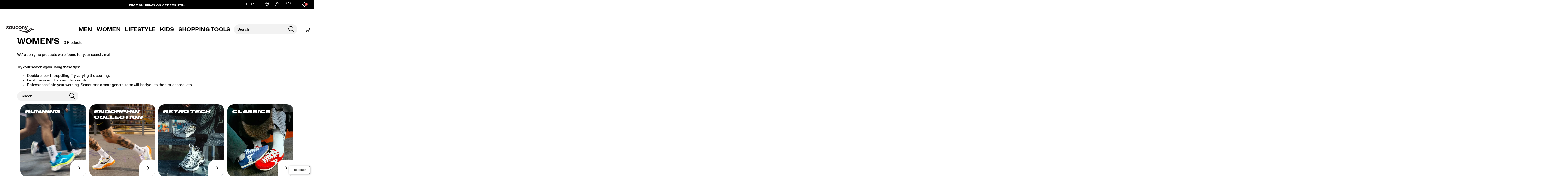

--- FILE ---
content_type: text/html;charset=UTF-8
request_url: https://www.saucony.com/en/womens-warm-weather-apparel/
body_size: 76304
content:
<!doctype html>

<!--[if lt IE 7]> <html class="ie6 oldie" lang="en-us"> <![endif]-->
<!--[if IE 7]>    <html class="ie7 oldie" lang="en-us"> <![endif]-->
<!--[if IE 8]>    <html class="ie8 oldie" lang="en-us"> <![endif]-->
<!--[if gt IE 8]><!--> <html lang="en-us"> <!--<![endif]-->
<head>
	











































	

	
	
	

<link rel="preload" as="style" href="/on/demandware.static/Sites-saucony_us-Site/-/default/v1768913732953/css/responsive.min.css" />
<link rel="preload" as="script" src="/on/demandware.static/Sites-saucony_us-Site/-/default/v1768913732953/lib/jquery/jquery-3.5.1.min.js" />


<link rel="preconnect" href="https://www.gstatic.com">
<link rel="preconnect" href="https://www.googletagmanager.com">
<link rel="preconnect" href="https://connect.facebook.net">
<link rel="preconnect" href="https://www.google.com">
<link rel="preconnect" href="https://www.google-analytics.com">
<link rel="preconnect" href="https://www.googleoptimize.com">
<link rel="preconnect" href="https://ajax.googleapis.com">
<link rel="preconnect" href="https://fonts.googleapis.com">

<script src="/on/demandware.static/Sites-saucony_us-Site/-/default/v1768913732953/lib/jquery/jquery-3.5.1.min.js" type="text/javascript"></script>



<script type="text/javascript">
  var OneTrust = null;
  var scriptsToLoad = [];
  var elementsToLoad = [];
</script>
  <!-- OneTrust Cookies Consent Notice start -->
  
  <script type="text/javascript">
    
  function errorHandler() {
    setTimeout(() => {
      scriptsToLoad.forEach(script => {
        var scriptTag = document.createElement('script');
        scriptTag.type = 'text/javascript';
        scriptTag.onload = script.callbackfunction;
        scriptTag.src = script.url;
        scriptTag.async = true;
        var selector = document.getElementsByTagName(script.selector)[0];
        if(selector == undefined) {
          selector = document.getElementById(script.selector);
        }
        selector.appendChild(scriptTag);
      });
      elementsToLoad.forEach(htmlcontent => {
        var selector = document.getElementsByTagName(script.selector)[0];
        selector.appendChild(htmlcontent.element);
      });
    }, 1000);
  }
</script>
  
  <script type="text/javascript">

    function OptanonWrapper() { 
      scriptsToLoad.forEach(script => {
        OneTrust.InsertScript(script.url,script.selector, script.callbackfunction, null, script.groupId, true);
      });
      elementsToLoad.forEach(htmlcontent => {
        OneTrust.InsertHtml(htmlcontent.element,htmlcontent.selector, null, null, htmlcontent.groupId);
      });
    }
  </script>
  <!-- OneTrust Cookies Consent Notice end -->



<meta charset=UTF-8>


<script type="text/javascript">
  var gtm = 'true';
  (function() {
    if(gtm)
      dataLayer = [];
  })();
</script>


  


<script>
if(OneTrust) {
    OneTrust.InsertScript('https://www.google.com/recaptcha/api.js','head', null, null, 'C0001', true);
} else {
    var script={};
    script.url = 'https://www.google.com/recaptcha/api.js';
    script.selector ='head';
    script.groupId = 'C0001';
    scriptsToLoad.push(script);
    //OneTrust.InsertScript('https://www.google.com/recaptcha/api.js','head', null, null, 'C0003', true);
}
      
 </script>
 
	













	




  <title>Women&#x27;s | Saucony</title>






	<meta name="robots" content="noindex, follow">




	
	
		
		
			
			
			

			
			<link rel="icon" type="image/png" href="https://www.saucony.com/on/demandware.static/-/Sites-saucony_us-Library/default/dw068917e4/images/favicon/ms-icon-70x70.png" sizes="70x70" />
		
 	
		
		
			
			
			

			
			<link rel="apple-touch-icon" type="image/png" href="https://www.saucony.com/on/demandware.static/-/Sites-saucony_us-Library/default/dw838c8694/images/favicon/favicon-32x32.png" sizes="32x32" />
		
 	
 	







	<meta name="description" content="Official Saucony site - Shop the full collection of Women&#39;s and find what you&#39;re looking for today."/>


	<meta name="keywords" content="Women's"/>


<meta http-equiv="X-UA-Compatible" content="IE=edge,chrome=1"/>





  
  <meta property="og:title" content="Women's | Saucony"/>
  <meta property="og:description" content="Official Saucony site - Shop the full collection of Women's and find what you're looking for today."/>
  <meta property="og:type" content="website"/>
  <meta property="og:url" content="https://www.saucony.com/en/womens-warm-weather-apparel/"/>
  <meta property="og:image" content=""/>
  <meta property="og:image:alt" content="Women's | Saucony"/>
  <meta property="og:site_name" content="Saucony"/>
  
  <meta name="twitter:card" content="summary"/>
  <meta name="twitter:title" content="Women's | Saucony"/>
  <meta name="twitter:description" content="Official Saucony site - Shop the full collection of Women's and find what you're looking for today."/>
  <meta name="twitter:url" content="https://www.saucony.com/en/womens-warm-weather-apparel/"/>
  <meta name="twitter:image" content=""/>
  <meta name="twitter:image:alt" content="Women's | Saucony"/>
  <meta name="twitter:site" content=""/>











<link rel="stylesheet" media="print" href="/on/demandware.static/Sites-saucony_us-Site/-/default/v1768913732953/css/print.css" />



<link href="/on/demandware.static/Sites-saucony_us-Site/-/default/v1768913732953/lib/jquery/ui/jquery-ui.custom.min.css" type="text/css" rel="stylesheet" />
<link href="/on/demandware.static/Sites-saucony_us-Site/-/default/v1768913732953/lib/jquery/jscrollpane/jquery.jscrollpane.css" type="text/css" rel="stylesheet" />
<link href="/on/demandware.static/Sites-saucony_us-Site/-/default/v1768913732953/lib/jquery/flexslider/flexslider.css" type="text/css" rel="stylesheet" />





<!-- Custom page fonts -->

<link rel="stylesheet" href="/on/demandware.static/Sites-saucony_us-Site/-/default/v1768913732953/css/normalize.css" />
<link rel="stylesheet" href="/on/demandware.static/Sites-saucony_us-Site/-/default/v1768913732953/css/iestyles.css" />
<link rel="stylesheet" href="/on/demandware.static/Sites-saucony_us-Site/-/default/v1768913732953/css/barcode.css" />
<link rel="stylesheet" href="/on/demandware.static/Sites-saucony_us-Site/-/default/v1768913732953/css/flexboxgrid.css" />



<!--  UI -->



	<link rel="stylesheet" type="text/css" href="/on/demandware.static/-/Library-Sites-FONTS/default/v1768913732953/saucony/webfonts.css" />




	<link rel="stylesheet" type="text/css" href="https://cloud.typography.com/6100176/7984792/css/fonts.css" />


<link rel="stylesheet" href="/on/demandware.static/Sites-saucony_us-Site/-/default/v1768913732953/css/responsive.min.css" />





  
    <meta name="viewport" content="width=device-width, initial-scale=1" />
    <meta http-equiv="X-UA-Compatible" content="IE=edge" />  
  






	
		<link rel="stylesheet" href="/on/demandware.static/-/Sites-saucony_us-Library/default/v1768913732953/styles/saucony-content.css" />
	









 



<script src="/on/demandware.static/Sites-saucony_us-Site/-/default/v1768913732953/lib/jquery/jquery-3.5.1.min.js" type="text/javascript"></script>

    <script src="/on/demandware.static/Sites-saucony_us-Site/-/default/v1768913732953/lib/jquery/jquery-migrate/jquery-migrate-3.3.1.js" type="text/javascript" ></script>

<script src="/on/demandware.static/Sites-saucony_us-Site/-/default/v1768913732953/lib/jquery/jscrollpane/jquery.jscrollpane.min.js" type="text/javascript" defer></script>
<script src="/on/demandware.static/Sites-saucony_us-Site/-/default/v1768913732953/lib/jquery/lightgallery/lightgallery.v1.3.2.js" type="text/javascript" defer></script>
<script src="/on/demandware.static/Sites-saucony_us-Site/-/default/v1768913732953/lib/jquery/jscrollpane/jquery.mousewheel.min.js" type="text/javascript" defer></script>
<script src="/on/demandware.static/Sites-saucony_us-Site/-/default/v1768913732953/lib/header/sessionPageUpdate.js" type="text/javascript" defer></script>



<script type="text/javascript">var app={};</script>

<!--[if lt IE 9]>
<script src="/on/demandware.static/Sites-saucony_us-Site/-/default/v1768913732953/lib/html5.js"></script>
<script src="/on/demandware.static/Sites-saucony_us-Site/-/default/v1768913732953/lib/json2.js"></script>
<![endif]-->

<script type="text/javascript">//<!--
/* <![CDATA[ (head-active_data.js) */
var dw = (window.dw || {});
dw.ac = {
    _analytics: null,
    _events: [],
    _category: "",
    _searchData: "",
    _anact: "",
    _anact_nohit_tag: "",
    _analytics_enabled: "true",
    _timeZone: "US/Eastern",
    _capture: function(configs) {
        if (Object.prototype.toString.call(configs) === "[object Array]") {
            configs.forEach(captureObject);
            return;
        }
        dw.ac._events.push(configs);
    },
	capture: function() { 
		dw.ac._capture(arguments);
		// send to CQ as well:
		if (window.CQuotient) {
			window.CQuotient.trackEventsFromAC(arguments);
		}
	},
    EV_PRD_SEARCHHIT: "searchhit",
    EV_PRD_DETAIL: "detail",
    EV_PRD_RECOMMENDATION: "recommendation",
    EV_PRD_SETPRODUCT: "setproduct",
    applyContext: function(context) {
        if (typeof context === "object" && context.hasOwnProperty("category")) {
        	dw.ac._category = context.category;
        }
        if (typeof context === "object" && context.hasOwnProperty("searchData")) {
        	dw.ac._searchData = context.searchData;
        }
    },
    setDWAnalytics: function(analytics) {
        dw.ac._analytics = analytics;
    },
    eventsIsEmpty: function() {
        return 0 == dw.ac._events.length;
    }
};
/* ]]> */
// -->
</script>
<script type="text/javascript">//<!--
/* <![CDATA[ (head-cquotient.js) */
var CQuotient = window.CQuotient = {};
CQuotient.clientId = 'aako-saucony_us';
CQuotient.realm = 'aako';
CQuotient.siteId = 'saucony_us';
CQuotient.instanceType = 'prd';
CQuotient.locale = 'default';
CQuotient.fbPixelId = '__UNKNOWN__';
CQuotient.activities = [];
CQuotient.cqcid='';
CQuotient.cquid='';
CQuotient.cqeid='';
CQuotient.cqlid='';
CQuotient.apiHost='api.cquotient.com';
/* Turn this on to test against Staging Einstein */
/* CQuotient.useTest= true; */
CQuotient.useTest = ('true' === 'false');
CQuotient.initFromCookies = function () {
	var ca = document.cookie.split(';');
	for(var i=0;i < ca.length;i++) {
	  var c = ca[i];
	  while (c.charAt(0)==' ') c = c.substring(1,c.length);
	  if (c.indexOf('cqcid=') == 0) {
		CQuotient.cqcid=c.substring('cqcid='.length,c.length);
	  } else if (c.indexOf('cquid=') == 0) {
		  var value = c.substring('cquid='.length,c.length);
		  if (value) {
		  	var split_value = value.split("|", 3);
		  	if (split_value.length > 0) {
			  CQuotient.cquid=split_value[0];
		  	}
		  	if (split_value.length > 1) {
			  CQuotient.cqeid=split_value[1];
		  	}
		  	if (split_value.length > 2) {
			  CQuotient.cqlid=split_value[2];
		  	}
		  }
	  }
	}
}
CQuotient.getCQCookieId = function () {
	if(window.CQuotient.cqcid == '')
		window.CQuotient.initFromCookies();
	return window.CQuotient.cqcid;
};
CQuotient.getCQUserId = function () {
	if(window.CQuotient.cquid == '')
		window.CQuotient.initFromCookies();
	return window.CQuotient.cquid;
};
CQuotient.getCQHashedEmail = function () {
	if(window.CQuotient.cqeid == '')
		window.CQuotient.initFromCookies();
	return window.CQuotient.cqeid;
};
CQuotient.getCQHashedLogin = function () {
	if(window.CQuotient.cqlid == '')
		window.CQuotient.initFromCookies();
	return window.CQuotient.cqlid;
};
CQuotient.trackEventsFromAC = function (/* Object or Array */ events) {
try {
	if (Object.prototype.toString.call(events) === "[object Array]") {
		events.forEach(_trackASingleCQEvent);
	} else {
		CQuotient._trackASingleCQEvent(events);
	}
} catch(err) {}
};
CQuotient._trackASingleCQEvent = function ( /* Object */ event) {
	if (event && event.id) {
		if (event.type === dw.ac.EV_PRD_DETAIL) {
			CQuotient.trackViewProduct( {id:'', alt_id: event.id, type: 'raw_sku'} );
		} // not handling the other dw.ac.* events currently
	}
};
CQuotient.trackViewProduct = function(/* Object */ cqParamData){
	var cq_params = {};
	cq_params.cookieId = CQuotient.getCQCookieId();
	cq_params.userId = CQuotient.getCQUserId();
	cq_params.emailId = CQuotient.getCQHashedEmail();
	cq_params.loginId = CQuotient.getCQHashedLogin();
	cq_params.product = cqParamData.product;
	cq_params.realm = cqParamData.realm;
	cq_params.siteId = cqParamData.siteId;
	cq_params.instanceType = cqParamData.instanceType;
	cq_params.locale = CQuotient.locale;
	
	if(CQuotient.sendActivity) {
		CQuotient.sendActivity(CQuotient.clientId, 'viewProduct', cq_params);
	} else {
		CQuotient.activities.push({activityType: 'viewProduct', parameters: cq_params});
	}
};
/* ]]> */
// -->
</script>
<!-- Demandware Apple Pay -->

<style type="text/css">ISAPPLEPAY{display:inline}.dw-apple-pay-button,.dw-apple-pay-button:hover,.dw-apple-pay-button:active{background-color:black;background-image:-webkit-named-image(apple-pay-logo-white);background-position:50% 50%;background-repeat:no-repeat;background-size:75% 60%;border-radius:5px;border:1px solid black;box-sizing:border-box;margin:5px auto;min-height:30px;min-width:100px;padding:0}
.dw-apple-pay-button:after{content:'Apple Pay';visibility:hidden}.dw-apple-pay-button.dw-apple-pay-logo-white{background-color:white;border-color:white;background-image:-webkit-named-image(apple-pay-logo-black);color:black}.dw-apple-pay-button.dw-apple-pay-logo-white.dw-apple-pay-border{border-color:black}</style>




<!-- apple touch icons -->



<!--  128 barcode -->






    
    	
    
    <meta name="google-site-verification" content="r5nR8kLzBgWIl_a-hr3EnrLeEFBIJkE4Uo0wU1rtEM4" />





    
    	
    
    <meta name="msvalidate.01" content="AEBAA6E09D7C8EE5F88B52B7469AA7DB" />









    
    	
    
    <meta name="p:domain_verify" content="f977c570a53342318d405ee44d42ce68" />



    <link rel="canonical" href="https://www.saucony.com/en/womens-warm-weather-apparel/"/>

  

    <script src="//rum-static.pingdom.net/pa-63c1a9fd405b1d001100186d.js" async></script>



<link rel="dns-prefetch" href="//app.omniconvert.com" />
<script type="text/javascript">window._mktz=window._mktz||[];</script>
<script src="https://cdn.omniconvert.com/js/o74b571.js" async></script>












	<!-- Repository: https://github.com/WolverineWorldWide/fed-tickets/tree/master/projects/unisex-toggler-2/emergency%20content/saucony-us/emergency-content.html -->

<!-- Shoe Advisor -->
<link
  rel="stylesheet"
  href="https://www.saucony.com/on/demandware.static/-/Sites-saucony_us-Library/default/v1768913732953/content/seasonal-content/landing-pages/shoe-advisor/2025/11/styles/styles.css"
/>
<!-- form-handler -->
<script>
  window.emailPreferencesURL = "https://www.saucony.com/en/emailpreferences";
</script>
<script src="https://www.saucony.com/on/demandware.static/-/Sites-saucony_us-Library/default/v1768913732953/js/form-handler/index.min.js"></script>

<!-- fed-lib -->
<script src="https://www.saucony.com/on/demandware.static/-/Sites-saucony_us-Library/default/v1768913732953/js/fed-lib/index.min.js"></script>

<!-- Unisex Size Selector -->
<!-- <script src="https://www.saucony.com/on/demandware.static/-/Sites-saucony_us-Library/default/v1768913732953/js/unisex-size-selector.js"></script> -->










	<!-- dwMarker="content" dwContentID="0fcabf6050df455d2095fc2b77" -->
	<div class="content-asset" data-content-asset="unisex-toggler-04292025">
			
				<script>
  window.unisexLang = "en";
  window.unisexTranslations = {
    adult: {
      en: { mens: "Mens", womens: "Womens", size: "Size" },
      fr: { mens: "Hommes", womens: "Femmes", size: "Taille" },
      de: { mens: "Herren", womens: "Damen", size: "Größe" },
      nl: { mens: "Heren", womens: "Dames", size: "Maat" },
      es: { mens: "Hombre", womens: "Mujer", size: "Talla" },
      it: { mens: "Uomo", womens: "Donna", size: "Taglia" },
    },
    kids: {
      en: { mens: "Big Kids ", womens: "Womens ", size: "Size" },
      fr: { mens: "Enfants", womens: "Femmes", size: "Taille" },
      de: { mens: "Kinder", womens: "Damen", size: "Größe" },
      nl: { mens: "Kinderen", womens: "Dames", size: "Maat" },
      es: { mens: "Niños", womens: "Mujer", size: "Talla" },
      it: { mens: "Bambini", womens: "Donna", size: "Taglia" },
    },
  };
  window.unisexProductGroups = [
    {
      labelKey: "adult",
      offset: 1.5,
      unit: 0.5,
      useComma: false,
      products: [
        "60856U",
        "60857U",
        "60831U",
        "60834U",
        "60837U",
        "60859U",
        "60854U",
        "60879U",
        "60880U",
        "60902U",
        "60910U",
        "60918U",
        "60919U",
        "56179U",
        "60905U",
        "60855U",
        "60952U",
        "60948U",
        "60530U",
        "60355M",
        "60337U",
        "60540U",
        "60389M",
        "56179U",
        "60389M",
        "60350U",
        "56179U",
        "60349U",
        "60346U",
        "60347U",
        "60348U",
        "60351U",
        "56199U",
        "56196U",
        "50653U",
        "51880U",
        "57956U",
        "58998U",
        "56198U",
        "52355U",
        "58901U",
        "58892U",
        "58899U",
        "56730U",
        "58893U",
        "59032U",
        "59015U",
        "52073U",
        "58337U",
        "58995U",
        "58891U",
        "56217U",
        "58897U",
        "53038U",
        "56179U",
        "58991U",
        "56727U",
        "59054U",
        "58887U",
        "59014U",
        "58889U",
        "57970U",
        "59013U",
        "56720U",
        "58784U",
        "57955U",
        "55895U",
        "57786U",
        "57771U",
        "56726U",
        "53099U",
        "58888U",
        "52357U",
        "56150U",
        "56734U",
        "52356U",
        "53037U",
        "59467U",
        "59599U",
        "59600U",
        "59472U",
        "59480U",
        "59481U",
        "59482U",
        "59575U",
        "59508U",
        "59603U",
        "59473U",
        "59470U",
        "59507U",
        "59602U",
        "59474U",
        "59491U",
        "59486U",
        "59487U",
        "59478U",
        "59468U",
        "59477U",
        "59483U",
        "59696U",
        "59469U",
        "59824U",
        "59568U",
        "59702U",
        "59610U",
        "59935U",
        "59999U",
        "59934U",
        "59982U",
        "54232U",
        "60003U",
        "60257U",
        "60005U",
        "59985U",
        "60008U",
        "60011U",
        "60012U",
        "60009U",
        "60137U",
        "60094U",
        "60002U",
        "59983U",
        "59997U",
        "59996U",
        "60134U",
        "59984U",
        "60135U",
        "59929U",
        "57958U",
        "53137U",
        "47983U",
        "60334U",
        "60335U",
        "60332U",
        "60333U",
        "60500U",
        "59934U",
        "59470U",
        "60391U",
        "60392U",
        "60339U",
        "53038U",
        "58897U",
        "59984U",
        "59935U",
        "60502U",
        "60508U",
        "60338U",
        "60393U",
        "60340U",
        "59982U",
        "60512U",
        "56727U",
        "52355U",
        "60532U",
        "60531U",
        "50653U",
        "59824U",
        "56179U",
        "58899U",
        "60536U",
        "60533U",
      ],
      labelOnly: ["60350U", "60349U", "60346U", "60347U", "60348U"],
    },
    {
      labelKey: "kids",
      offset: 1.5,
      unit: 0.5,
      useComma: false,
      selectedSwatchSelector:
        ".swatches.kids .emptyswatch.selected .triggerclickonenter",
      products: [],
    },
  ];
  window.miniCartSizeSelector = `.mini-cart-attributes [aria-label="Size"]`;
  window.unisexTogglerSizeTranslation = "Size:";
  window.unisexTogglerUseComma = "false";
  window.unisexTogglerOffset = "1.5";
</script>
<script>
  "use strict";
  (() => {
    // projects/unisex-toggler/ts/unisex-toggler.ts
    var sizeTranslation = window.unisexTogglerSizeTranslation || "Size:";
    var useComma = window.unisexTogglerUseComma === "true";
    var offset = Number(window.unisexTogglerOffset) || 1.5;
    var SELECTORS = {
      pdpMain: "#pdpMain",
      productContent: "#product-content",
      variationContainer:
        ".selection-attributes .variation-container .variations-other.variation-item .product-variations",
      variationTitle: ".product-variations .variation-title",
      swatchItem: ".swatches.size .emptyswatch .triggerclickonenter",
      swatchSelected: ".swatches.size .selected .triggerclickonenter",
      miniCartProduct: ".mini-cart-product",
      miniCartWrapper: "#MiniCart__Wrapper",
      fullCartProduct: ".bfx-product",
      fullCartWrapper: "#cart-table, .cart-item-list",
      desktopCartSizeContainer: ".item-details > span.value:first-of-type",
      mobileCartWrapValues:
        ".cart-item-details-info-variationvalues .wrap-variation-values",
      checkoutWrapper: "ul.product-list",
      checkoutItem: ".product-item",
      checkoutSizeParagraph: ".product-info p:nth-of-type(2)",
    };
    var SELECTORS_BIG_KIDS = {
      variationContainer:
        ".selection-attributes .variation-container .variations-other.variation-item .product-variations",
      variationTitle: ".product-variations .variation-title",
      swatchItem: ".swatches.bigkidshoesize .emptyswatch .triggerclickonenter",
      swatchSelected:
        ".swatches.bigkidshoesize .emptyswatch.selected .triggerclickonenter",
    };
    document.addEventListener("DOMContentLoaded", () => {
      const lang = window.unisexLang || "en";
      const translationsAll = window.unisexTranslations;
      const groups = window.unisexProductGroups;
      if (!translationsAll || !groups) {
        console.warn("[Unisex Toggler] Missing globals", {
          translationsAll,
          groups,
        });
        return;
      }
      function findGroup(pid) {
        return groups.find((g) => g.products.includes(pid)) || null;
      }
      function unisexCheck() {
        const pid =
          document.querySelector(SELECTORS.pdpMain)?.getAttribute("data-pid") ||
          "";
        return !!findGroup(pid);
      }
      function injectToggle(root = document) {
        const pid =
          root.querySelector(SELECTORS.pdpMain)?.getAttribute("data-pid") || "";
        const group = findGroup(pid);
        if (!group) return;
        if (group.labelOnly?.includes(pid)) {
          return;
        }
        const labels = translationsAll[group.labelKey][lang];
        const contentEl = root.querySelector(SELECTORS.productContent);
        const titleEl = root.querySelector(SELECTORS.variationTitle);
        if (!contentEl || !titleEl) return;
        if (!contentEl.getAttribute("genderSize")) {
          const init = document.referrer.toLowerCase().includes("/womens")
            ? "womens"
            : "mens";
          contentEl.setAttribute("genderSize", init);
        }
        if (root.querySelector("#unisexSizeSelector")) return;
        const wrapper = document.createElement("div");
        wrapper.id = "unisexSizeSelector";
        wrapper.className = "toggle-switch";
        wrapper.innerHTML = `
      <input type="checkbox" class="toggle-input" id="toggle">
      <label for="toggle" class="toggle-label" checked="">
        <span style="z-index: 1" class="toggle-text toggle-text-left">${labels.mens}</span>
        <span class="toggle-pill"></span>
        <span style="z-index: 1" class="toggle-text toggle-text-right">${labels.womens}</span>
      </label>`;
        titleEl.after(wrapper);
        const input = wrapper.querySelector("#toggle");
        input.checked = contentEl.getAttribute("genderSize") === "womens";
        input.addEventListener("change", () => {
          const mode = input.checked ? "womens" : "mens";
          contentEl.setAttribute("genderSize", mode);
          labelChanger(mode, root, group);
        });
      }
      function injectToggleForBigKids(root = document) {
        const pid =
          root.querySelector(SELECTORS.pdpMain)?.getAttribute("data-pid") || "";
        const group = findGroup(pid);
        if (!group || group.labelKey !== "kids") return;
        const labels = translationsAll[group.labelKey][lang];
        const contentEl = root.querySelector(SELECTORS.productContent);
        const titleEl = root.querySelector(SELECTORS_BIG_KIDS.variationTitle);
        if (!contentEl || !titleEl) return;
        if (!contentEl.getAttribute("genderSize")) {
          const init = document.referrer.toLowerCase().includes("/womens")
            ? "womens"
            : "mens";
          contentEl.setAttribute("genderSize", init);
        }
        if (root.querySelector("#unisexSizeSelector")) return;
        const wrapper = document.createElement("div");
        wrapper.id = "unisexSizeSelector";
        wrapper.className = "toggle-switch";
        wrapper.innerHTML = `
      <input type="checkbox" class="toggle-input" id="toggle-bigkids">
      <label for="toggle-bigkids" class="toggle-label">
        <span class="toggle-text toggle-text-left">${labels.mens}</span>
        <span class="toggle-pill"></span>
        <span class="toggle-text toggle-text-right">${labels.womens}</span>
      </label>`;
        titleEl.after(wrapper);
        const input = wrapper.querySelector("#toggle-bigkids");
        input.checked = contentEl.getAttribute("genderSize") === "womens";
        input.addEventListener("change", () => {
          const mode = input.checked ? "womens" : "mens";
          contentEl.setAttribute("genderSize", mode);
          labelChangerBigKids(mode, root, group);
          updateSizeChartLabelsBigKids(mode);
          observeAndSetVariationLabel(root);
        });
        const initialMode = input.checked ? "womens" : "mens";
        updateSizeChartLabelsBigKids(initialMode);
        annotateSizesBigKids(root, group);
        labelChangerBigKids(initialMode, root, group);
        const target = root.querySelector(".swatches.bigkidshoesize");
        if (target) {
          const observer = new MutationObserver((mutations, obs) => {
            obs.disconnect();
            const currentMode = contentEl.getAttribute("genderSize");
            annotateSizesBigKids(root, group);
            labelChangerBigKids(currentMode, root, group);
            requestAnimationFrame(() => {
              obs.observe(target, { childList: true, subtree: true });
            });
          });
          observer.observe(target, { childList: true, subtree: true });
        }
      }
      function annotateSizes(root = document, group) {
        root.querySelectorAll(SELECTORS.swatchItem).forEach((box) => {
          const rawSize = box
            .closest("label")
            ?.getAttribute("data-value")
            ?.trim();
          const num = parseFloat(rawSize?.replace(",", ".") || "");
          if (isNaN(num)) return;
          const mapped = (num + offset).toFixed(1);
          let display = useComma ? mapped.replace(".", ",") : mapped;
          if (display.endsWith(".0")) {
            display = display.slice(0, -2);
          }
          box.setAttribute("mensSize", rawSize);
          box.setAttribute("womensSize", display);
          if (!box.querySelector(".subsize-container")) {
            const wrapper = document.createElement("div");
            wrapper.className = "subsize-container";
            const innerDiv = document.createElement("div");
            innerDiv.textContent = display;
            wrapper.appendChild(innerDiv);
            box.appendChild(wrapper);
          }
        });
      }
      function annotateSizesBigKids(root = document, group) {
        root.querySelectorAll(SELECTORS_BIG_KIDS.swatchItem).forEach((el) => {
          const label = el.closest("label");
          if (!label) return;
          const rawSize = label.getAttribute("data-value")?.trim();
          const num = parseFloat(rawSize?.replace(",", ".") || "");
          if (isNaN(num)) return;
          const mapped = (num + offset).toFixed(1);
          let display = useComma ? mapped.replace(".", ",") : mapped;
          if (display.endsWith(".0")) display = display.slice(0, -2);
          el.setAttribute("mensSize", rawSize);
          el.setAttribute("womensSize", display);
          while (el.firstChild) el.removeChild(el.firstChild);
          const baseSpan = document.createElement("span");
          baseSpan.className = "base-size-text";
          baseSpan.textContent = rawSize;
          const subSpan = document.createElement("span");
          subSpan.className = "subsize-container";
          subSpan.textContent = display;
          el.appendChild(baseSpan);
          el.appendChild(subSpan);
        });
      }
      function sizeWidthChecker(mode, root = document, group) {
        const label = root.querySelector(
          ".selection-attributes .variation-container .variations-other.variation-item .product-variations .variation-title .normal",
        );
        const sel = root.querySelector(
          ".swatches.size .emptyswatch.selected .triggerclickonenter",
        );
        const widthEl = root.querySelector(
          ".sizewidthdropdown .emptyswatch.selected span",
        );
        if (!label || !sel || !widthEl) return;
        const mensSize = sel.getAttribute("menssize");
        const womensSize = sel.getAttribute("womenssize");
        let width = widthEl.textContent?.trim() || "Regular";
        if (width === "M") {
          width = "Medium";
        }
        if (width === "W") {
          width = "Wide";
        }
        const size = mode === "womens" ? womensSize : mensSize;
        const gender = mode === "womens" ? "Womens" : "Mens";
        if (size) {
          label.innerText = `${gender} ${size} ${width}`;
        }
      }
      function labelChanger(gender, root = document, group) {
        root.querySelectorAll(SELECTORS.swatchItem).forEach((box) => {
          const sub = box.querySelector(".subsize-container");
          if (!sub) return;
          box.style.visibility = gender === "mens" ? "visible" : "collapse";
          sub.style.visibility = gender === "mens" ? "collapse" : "visible";
          sizeWidthChecker(gender, root, group);
        });
      }
      function labelChangerBigKids(gender, root = document, group) {
        root.querySelectorAll(SELECTORS_BIG_KIDS.swatchItem).forEach((el) => {
          const base = el.querySelector(".base-size-text");
          const sub = el.querySelector(".subsize-container");
          if (!base || !sub) return;
          if (gender === "mens") {
            base.style.display = "initial";
            base.style.visibility = "initial";
            sub.style.display = "none";
          } else {
            base.style.display = "none";
            sub.style.display = "initial";
            sub.style.visibility = "initial";
          }
        });
        sizeWidthChecker(gender, root, group);
      }
      function labelChangerBigKidsQuickAdd(gender, root = document, group) {
        if (!group) return;
        root
          .querySelectorAll(
            ".swatches.bigkidshoesize .emptyswatch .triggerclickonenter",
          )
          .forEach((el) => {
            const label = el.closest("label");
            if (!label) return;
            const raw = label.getAttribute("data-value");
            const base = parseFloat(raw || "");
            if (isNaN(base)) return;
            const size = gender === "womens" ? base + offset : base;
            const textNode = Array.from(el.childNodes).find(
              (n) => n.nodeType === 3,
            );
            if (textNode) {
              textNode.nodeValue = size % 1 === 0 ? `${size}` : size.toFixed(1);
            }
          });
        sizeWidthChecker(gender, root, group);
      }
      function updateSizeChartLabelsBigKids(mode, root = document, group) {
        const headers = root.querySelectorAll(
          ".size-chart__table-header-cell, .size-chart__table-col-heading",
        );
        if (!headers.length || !group) return;
        const labels = translationsAll[group.labelKey][lang];
        const targetText = mode === "womens" ? labels.womens : labels.mens;
        headers.forEach((el) => {
          const original = el.getAttribute("data-original-text");
          const current = el.textContent?.trim() || "";
          if (!original) {
            el.setAttribute("data-original-text", current);
          }
          const baseText = el.getAttribute("data-original-text") || "";
          if (
            baseText.toLowerCase().includes(labels.mens.toLowerCase()) ||
            baseText.toLowerCase().includes(labels.womens.toLowerCase())
          ) {
            el.textContent = baseText
              .replace(labels.mens, targetText)
              .replace(labels.womens, targetText);
          }
        });
      }
      function observeAndSetVariationLabel(root = document) {
        const contentEl = root.querySelector(SELECTORS.productContent);
        const pid =
          root.querySelector(SELECTORS.pdpMain)?.getAttribute("data-pid") || "";
        const group = findGroup(pid);
        const labelEl = root.querySelector(".variation-title .normal");
        if (!contentEl || !group || !labelEl) return;
        let lastSetText = "";
        const updateLabel = () => {
          const selectors2 =
            group.labelKey === "kids" ? SELECTORS_BIG_KIDS : SELECTORS;
          const selected = root.querySelector(selectors2.swatchSelected);
          const widthEl = root.querySelector(
            ".sizewidthdropdown .emptyswatch.selected span",
          );
          if (!selected || !widthEl) return;
          const liveMode = contentEl.getAttribute("genderSize") || "mens";
          const size = selected.getAttribute(`${liveMode}Size`);
          if (!size) return;
          const labels = translationsAll[group.labelKey][lang];
          const labelPrefix =
            liveMode === "womens" ? labels.womens : labels.mens;
          let width = widthEl.textContent?.trim() || "Medium";
          if (width === "M") {
            width = "Medium";
          }
          if (width === "W") {
            width = "Wide";
          }
          const newText = `${labelPrefix} ${size} ${width}`;
          if (labelEl.textContent !== newText) {
            labelEl.textContent = newText;
            lastSetText = newText;
          }
        };
        updateLabel();
        const observer = new MutationObserver((mutations) => {
          for (const m of mutations) {
            if (m.type === "characterData" || m.type === "childList") {
              if (labelEl.textContent !== lastSetText) {
                updateLabel();
              }
            }
          }
        });
        observer.observe(labelEl, {
          characterData: true,
          subtree: true,
          childList: true,
        });
        const selectors =
          group.labelKey === "kids" ? SELECTORS_BIG_KIDS : SELECTORS;
        root.querySelectorAll(selectors.swatchItem).forEach((el) => {
          el.addEventListener("click", updateLabel);
        });
        root
          .querySelectorAll(".sizewidthdropdown .emptyswatch")
          .forEach((el) => {
            el.addEventListener("click", updateLabel);
          });
      }
      (function initPdp() {
        if (!unisexCheck()) return;
        const pid =
          document.querySelector(SELECTORS.pdpMain)?.getAttribute("data-pid") ||
          "";
        const group = findGroup(pid);
        const isBigKids = group.type === "bigKids";
        if (isBigKids) {
          injectToggleForBigKids();
        } else {
          injectToggle();
        }
        if (isBigKids) {
          annotateSizesBigKids(document, group);
        } else {
          annotateSizes(document, group);
        }
        {
          const contentEl = document.querySelector(SELECTORS.productContent);
          const mode =
            contentEl?.getAttribute("genderSize") === "womens"
              ? "womens"
              : "mens";
          if (isBigKids) {
            labelChangerBigKids(mode, document, group);
            updateSizeChartLabelsBigKids(mode);
          } else {
            labelChanger(mode, document, group);
          }
        }
        observeAndSetVariationLabel();
        const cont = document.querySelectorAll(SELECTORS.variationContainer)[1];
        if (cont)
          new MutationObserver(() => {
            if (group.labelKey === "kids") {
              injectToggleForBigKids();
            } else {
              injectToggle();
            }
          }).observe(cont, {
            childList: true,
            subtree: true,
          });
      })();
      (function initQuick() {
        new MutationObserver((muts) => {
          muts.forEach((m) => {
            m.addedNodes.forEach((node) => {
              if (!(node instanceof HTMLElement)) return;
              const pdpNode =
                node.id === "pdpMain" ? node : node.querySelector("#pdpMain");
              if (!pdpNode) return;
              const pid = pdpNode.getAttribute("data-pid") || "";
              const group = findGroup(pid);
              if (!group) return;
              const isBigKids = group.type === "bigKids";
              if (isBigKids) {
                injectToggleForBigKids(node);
              } else {
                injectToggle(node);
              }
              if (isBigKids) {
                annotateSizesBigKids(node, group);
              } else {
                annotateSizes(node, group);
              }
              {
                const contentEl = node.querySelector(SELECTORS.productContent);
                const mode =
                  contentEl?.getAttribute("genderSize") === "womens"
                    ? "womens"
                    : "mens";
                if (isBigKids) {
                  labelChangerBigKids(mode, node, group);
                  updateSizeChartLabelsBigKids(mode);
                } else {
                  labelChanger(mode, node, group);
                }
              }
              observeAndSetVariationLabel(node);
            });
          });
        }).observe(document.body, { childList: true, subtree: true });
      })();
      (function initQuickBigKids() {
        function injectManualToggle(root) {
          const pid = root.querySelector("#pdpMain")?.getAttribute("data-pid");
          if (!pid) return;
          const group = findGroup(pid);
          if (!group || group.labelKey !== "kids") return;
          const content = root.querySelector("#product-content");
          const title = root.querySelector(".variation-title");
          if (!content || !title || root.querySelector("#unisexSizeSelector"))
            return;
          const toggle = document.createElement("div");
          toggle.id = "unisexSizeSelector";
          toggle.className = "toggle-switch";
          toggle.innerHTML = `
        <input type="checkbox" class="toggle-input" id="toggle-unisex-kids">
        <label for="toggle-unisex-kids" class="toggle-label">
          <span class="toggle-text toggle-text-left"><div style="z-index:1">${window.unisexTranslations?.kids?.en?.mens || "Big Kids"}</div></span>
          <span class="toggle-pill"></span>
          <span class="toggle-text toggle-text-right"><div style="z-index:1">${window.unisexTranslations?.kids?.en?.womens || "Womens"}</div></span>
          <span class="toggle-text toggle-text-right"><div style="z-index:1">${window.unisexTranslations?.kids?.en?.womens || "Womens"}</div></span>
        </label>
      `;
          title.after(toggle);
          if (!content.hasAttribute("genderSize")) {
            content.setAttribute("genderSize", "bigKids");
          }
          const input = toggle.querySelector("#toggle-unisex-kids");
          input.checked = content.getAttribute("genderSize") === "womens";
          input.addEventListener("change", () => {
            const mode = input.checked ? "womens" : "mens";
            content.setAttribute("genderSize", mode);
            labelChangerBigKidsQuickAdd(mode, root, group);
          });
          const initialMode = input.checked ? "womens" : "mens";
          labelChangerBigKidsQuickAdd(initialMode, root, group);
          annotateSizes(root, group);
          observeAndSetVariationLabel(root);
          new MutationObserver(() => {
            const exists = !!root.querySelector("#unisexSizeSelector");
            const stillValid = !!root.querySelector(".product-variations");
            if (!exists && stillValid) {
              injectManualToggle(root);
            } else {
              const currentMode =
                content.getAttribute("genderSize") === "womens"
                  ? "womens"
                  : "mens";
              labelChangerBigKidsQuickAdd(currentMode, root, group);
            }
          }).observe(content, { childList: true, subtree: true });
          const swatches = root.querySelector(".swatches.bigkidshoesize");
          if (swatches) {
            let debounceTimer;
            new MutationObserver(() => {
              clearTimeout(debounceTimer);
              debounceTimer = window.setTimeout(() => {
                const currentMode =
                  content.getAttribute("genderSize") === "womens"
                    ? "womens"
                    : "mens";
                labelChangerBigKidsQuickAdd(currentMode, root, group);
              }, 50);
            }).observe(swatches, {
              childList: true,
              subtree: true,
              characterData: true,
            });
          }
        }
        function monitorDomReady(root, tries = 0) {
          if (tries > 30) return;
          const content = root.querySelector("#product-content");
          const title = root.querySelector(".variation-title");
          const existingToggle = root.querySelector("#unisexSizeSelector");
          if (content && title && !existingToggle) {
            injectManualToggle(root);
          } else {
            setTimeout(() => monitorDomReady(root, tries + 1), 100);
          }
        }
        new MutationObserver((muts) => {
          muts.forEach((m) => {
            m.addedNodes.forEach((node) => {
              if (!(node instanceof HTMLElement)) return;
              const pdp = node.querySelector?.("#pdpMain");
              const isBigKids = node.querySelector?.(
                ".swatches.bigkidshoesize",
              );
              if (pdp && isBigKids) {
                monitorDomReady(node);
              }
            });
          });
        }).observe(document.body, { childList: true, subtree: true });
      })();
      (function initMini() {
        try {
          const wr = document.querySelector(SELECTORS.miniCartWrapper);
          if (!wr) return;
          const update = () => {
            document
              .querySelectorAll(SELECTORS.miniCartProduct)
              .forEach((prod) => {
                const pid = prod._component?.props?.productID;
                const group = findGroup(pid);
                if (!group) return;
                const labels = translationsAll[group.labelKey][lang];
                const attrs = prod._component?.props?.variationAttributes;
                if (!attrs) return;
                const size =
                  attrs.find((a) =>
                    group.labelKey === "kids"
                      ? a?.id === "bigKidShoeSize"
                      : a?.id === "size",
                  )?.displayValue || "";
                let width =
                  attrs.find((a) => a?.id === "width")?.displayValue ||
                  "Medium";
                if (width === "M") width = "Medium";
                else if (width === "W") width = "Wide";
                const sizeFloat = parseFloat(size.replace(",", "."));
                const womRaw = isNaN(sizeFloat)
                  ? "\u2014"
                  : (sizeFloat + offset).toFixed(1);
                const wom = womRaw.endsWith(".0")
                  ? womRaw.slice(0, -2)
                  : womRaw;
                const womDisplay = useComma ? wom.replace(".", ",") : wom;
                const text = `${sizeTranslation} ${labels.mens} ${size} ${width} / ${labels.womens} ${womDisplay} ${width}`;
                const el = prod.querySelector(window.miniCartSizeSelector);
                if (el && el.textContent !== text) {
                  el.textContent = text;
                }
              });
          };
          update();
          new MutationObserver(update).observe(wr, {
            childList: true,
            subtree: true,
          });
        } catch (error) {
          console.warn("Error updating label in the mini cart", error);
        }
      })();
      (function initFull() {
        const wr = document.querySelector(SELECTORS.fullCartWrapper);
        if (!wr) return;
        const update = () => {
          document
            .querySelectorAll(SELECTORS.fullCartProduct)
            .forEach((item) => {
              const pid =
                item.getAttribute("data-itemid") ||
                item
                  .querySelector("td.item-name")
                  ?.getAttribute("data-itemid") ||
                "";
              const group = findGroup(pid);
              if (!group) return;
              const labels = translationsAll[group.labelKey][lang];
              const sizeRaw =
                item
                  .querySelector(".bfx-product-size")
                  ?.getAttribute("data-size") ||
                item
                  .querySelector("[data-value]")
                  ?.getAttribute("data-value") ||
                "";
              let widthTextRaw =
                item
                  .querySelector(".bfx-product-attributes-value")
                  ?.textContent?.trim() || "Medium";
              if (widthTextRaw === "M") {
                widthTextRaw = "Medium";
              }
              if (widthTextRaw === "W") {
                widthTextRaw = "Wide";
              }
              const sizeFloat = parseFloat(sizeRaw.replace(",", "."));
              const womRaw = isNaN(sizeFloat)
                ? "\u2014"
                : (sizeFloat + offset).toFixed(1);
              const wom = womRaw.endsWith(".0") ? womRaw.slice(0, -2) : womRaw;
              const womDisplay = useComma ? wom.replace(".", ",") : wom;
              const mensDisplay = sizeRaw.endsWith(".0")
                ? sizeRaw.slice(0, -2)
                : sizeRaw;
              const txt = `${sizeTranslation} ${labels.mens} ${mensDisplay} ${widthTextRaw} / ${labels.womens} ${womDisplay} ${widthTextRaw}`;
              const sizeLine = item.querySelector(
                '[data-attribute="color"]',
              )?.nextElementSibling;
              if (sizeLine && sizeLine.textContent !== txt) {
                sizeLine.textContent = txt;
              }
              item
                .querySelectorAll(
                  ".bfx-product-size, .bfx-product-attributes-label",
                )
                .forEach((el) => {
                  el.closest("span.value")?.setAttribute(
                    "style",
                    "display: none",
                  );
                });
            });
        };
        update();
        new MutationObserver(update).observe(wr, {
          childList: true,
          subtree: true,
        });
      })();
      (function initCheckout() {
        const wr = document.querySelector(SELECTORS.checkoutWrapper);
        if (!wr) return;
        const update = (attempt = 1) => {
          if (attempt > 5) return;
          wr.querySelectorAll(SELECTORS.checkoutItem).forEach((prod) => {
            const pid =
              prod
                .querySelector("h3.spc-product-name")
                ?.getAttribute("data-product-itemid") || "";
            const group = findGroup(pid);
            if (!group) return;
            const labels = translationsAll[group.labelKey][lang];
            const offset2 = group.offset;
            const useComma2 = group.useComma ?? false;
            const sizeTranslation2 = "Size:";
            const pElems = prod.querySelectorAll("p");
            const sizeLine = Array.from(pElems).find((p) =>
              p.textContent?.trim().startsWith(sizeTranslation2),
            );
            if (!sizeLine) return;
            const rawText =
              sizeLine.textContent?.replace(sizeTranslation2, "").trim() || "";
            const [baseSize, widthRaw] = rawText.split(" ");
            let width = widthRaw === "W" ? "Wide" : "Medium";
            if (width === "M") {
              width = "Medium";
            }
            if (width === "W") {
              width = "Wide";
            }
            const parsed = parseFloat(baseSize?.replace(",", "."));
            if (isNaN(parsed)) {
              return setTimeout(() => update(attempt + 1), 100);
            }
            const womRaw = (parsed + offset2).toFixed(1);
            const wom = womRaw.endsWith(".0") ? womRaw.slice(0, -2) : womRaw;
            const womDisplay = useComma2 ? wom.replace(".", ",") : wom;
            const newText = `${sizeTranslation2} ${labels.mens} ${baseSize} ${width} / ${labels.womens} ${womDisplay} ${width}`;
            if (sizeLine.textContent !== newText) {
              sizeLine.textContent = newText;
            }
          });
        };
        update();
        new MutationObserver(() => update()).observe(wr, {
          childList: true,
          subtree: true,
        });
      })();
      new MutationObserver(() => {
        const pid =
          document.querySelector(SELECTORS.pdpMain)?.getAttribute("data-pid") ||
          "";
        const group = findGroup(pid);
        if (!group || group.labelKey === "kids") return;
        if (document.querySelector(SELECTORS.pdpMain) && unisexCheck()) {
          injectToggle();
          annotateSizes(document, group);
        }
      }).observe(document.body, { childList: true, subtree: true });
    });
  })();
</script>
<div></div>

			
	</div>
	<!-- End content-asset -->



<link rel="stylesheet" href="https://www.saucony.com/on/demandware.static/-/Sites-saucony_us-Library/default/v1768913732953/css/unisex-size-selector.css" />

<!-- Big Kids/Womens Unisex Selector -->
<script src="https://www.saucony.com/on/demandware.static/-/Sites-saucony_us-Library/default/v1768913732953/js/unisex-toggler-kids-womens.js"></script>

<!-- email-signup-v2 -->
<script
  src="https://www.saucony.com/on/demandware.static/-/Sites-saucony_us-Library/default/v1768913732953/js/email-signup-v2_recaptcha.js"
  charset="utf-8"
></script>

<script>
  // document ready initialize email signup
  $(function () {
    // brand specific email options
    var email_opt = {
      sourceCodeVar: "srccd",
      sourceCode: "Welcome",
      removePromoTabInfoBar: false,
      emailURL: "https://www.saucony.com/en/emailpreferences",
      /* same for all brands, but full path needs to be generated in content asset */
      successHTML: '<p class="email-offer-success-msg">Success!</p></div>',
    };
    email_signup.init(email_opt);

    /* Attentive callback script */

    var promoURL =
      window.app.urls.cartShow +
      "?" +
      email_signup.options.sourceCodeVar +
      "=" +
      email_signup.options.sourceCode;

    window.attn_email_save = function () {
      $.ajax({
        url: promoURL,
        type: "POST",
        data: "",
        success: function (data, response) {
          console.log("promo applied success!");
          fedlib.writeCookie(email_signup.emailSignupCookieName, "true", 14);
          email_signup.promoAppliedCheck();
          if (fedlib.getCurrentPageName() == "cart") {
            location.reload();
          }
        },
        error: function (data, response) {
          var errMsg = data.error;
          alert(errMsg);
        },
      });
    }; /* end Attentive callback script */
    // note: ref to Attentive script is coming from Google Tag Manager

    // HELP-1083: Count promos and add integer to cart notification bubble #FEDHack
    $(".new-offer-feature-count.promo-count").text(
      $(".desktop-promotions .desktop-promotion").length,
    );
  });
</script>













<!-- Dynamic changing of the scarcity message based on stock levels -->










	<!-- dwMarker="content" dwContentID="e891f2fc7fde03684fb7c59157" -->
	<div class="content-asset" data-content-asset="scarcity-message-include">
			
				<script>
  setInterval(() => {
    var elscarcityreplace = document.querySelector(".scarcity-string");
    if (
      elscarcityreplace &&
      elscarcityreplace.textContent.includes("GLOBAL.SCARCITYMSGSINGLE")
    ) {
      elscarcityreplace.textContent = "LOW STOCK: 1 AVAILABLE!";
    }
  }, 100);
  setInterval(() => {
    $(".email-opt-in-chkbox").prop("checked", false);
  }, 500);
</script>

			
	</div>
	<!-- End content-asset -->








  
  
  
  
	
  <script>
  if(OneTrust) {
    OneTrust.InsertScript('https://apps.bazaarvoice.com/deployments/saucony/main_site/production/en_US/bv.js','head', null, null, 'C0003', true);
  } else {
      var script={};
      script.url = 'https://apps.bazaarvoice.com/deployments/saucony/main_site/production/en_US/bv.js';
      script.selector ='head';
      script.groupId = 'C0003';
      scriptsToLoad.push(script);
      //OneTrust.InsertScript('https://apps.bazaarvoice.com/deployments/saucony/main_site/production/en_US/bv.js','head', null, null, 'C0003', true);
  }
  </script>
	
	



  
<meta itemprop="abIndicator" content="GA360 A/B Test QA Indicator" />
<meta itemprop="sourcecode" content="GA360 Source Code Promo QA Inidcator" />






	


	

    
    

    
        
                
                
                
                
                    <link rel="alternate" hreflang="en-US" href="https://www.saucony.com/en/womens-warm-weather-apparel/" />
                
        
    

	
	
</head>
<body data-category-id="womens-warm-weather-apparel" class="is-responsive">
	<div id="wrapper" class="pt_product-search-result">
		


<a href="#main" class="skip-nav">Skip to content</a>


        <div id="desktop-header">
            















































<div class="header-style-wrapper">
  <div class="full-top-header-banner">
    
	 

	
  </div>

  <div id="header" >
    <div class="top-of-header menu-nav-centered">
      <div class="top-header-banner">
        
	 


	


<div class="html-slot-container content-slot" data-content-slot="top-header-banner">



<!-- no content -->



</div> 
	
      </div>

    
    <div class="header-banner">
        
	 


	







<!-- Repository: https://github.com/WolverineWorldWide/fed-tickets/tree/master/2025/07/SAU/FED-22493%20CDB%20-%20Global%20Header%20Banner%20Update/top-header-banner-20250716.hbs -->

<!--
  Developer: CDB
  Ticket: FED-22493
  Description: Global Header Banner Update
  Asset: top-header-banner-20250729
-->

<section id="top-header-banner">
  <div class="carousel-container">
    <div class="carousel">
      <div class="carousel-slide">
        <a href="https://www.saucony.com/en/content?caid=cs-shipping-info">
          <h3 class="fed-heading-secondary">Free Shipping on Orders $75+</h3>
        </a>
      </div>
      <div class="carousel-slide">
        <a href="https://www.saucony.com/en/content?caid=cs-shipping-info">
          <h3 class="fed-heading-secondary">
            Don't sweat it. Returns are free.
          </h3>
        </a>
      </div>
    </div>
  </div>

  <style>
    #top-header-banner {
      --slide-height: 5em;
      --slide-width: 100%;
      box-sizing: border-box;
      z-index: 1;
      padding: 0;
      font-size: 1.563vw;
      line-height: normal;
      position: relative;
      overflow: hidden;
    }

    @media (min-width: 641px) {
      #top-header-banner {
        --slide-height: 3.5em;
        font-size: 1.302vw;
      }
    }

    @media (min-width: 769px) {
      #top-header-banner {
        font-size: 0.977vw;
      }
    }

    @media (min-width: 1025px) {
      #top-header-banner {
        font-size: 0.781vw;
      }
    }

    @media (min-width: 1281px) {
      #top-header-banner {
        font-size: 0.625vw;
      }
    }

    @media (min-width: 1601px) {
      #top-header-banner {
        font-size: 10px;
      }
    }

    #top-header-banner * {
      color: inherit;
      box-sizing: inherit;
      font-family: inherit;
      font-size: 1em;
    }

    #top-header-banner .carousel-container {
      height: var(--slide-height);
      position: relative;
      overflow: hidden;
    }

    #top-header-banner .carousel {
      -ms-flex-direction: column;
      flex-direction: column;
      width: 100%;
      transition: top 0.5s ease-in-out;
      display: -ms-flexbox;
      display: flex;
      position: absolute;
      top: 0;
    }

    #top-header-banner .carousel-slide {
      width: var(--slide-width);
      height: var(--slide-height);
      text-align: center;
      padding-left: 3em;
      padding-right: 3em;
      display: -ms-flexbox;
      display: flex;
    }

    #top-header-banner .carousel-slide > * {
      -ms-flex-pack: center;
      justify-content: center;
      -ms-flex-align: center;
      align-items: center;
      margin-left: auto;
      margin-right: auto;
      display: -ms-flexbox;
      display: flex;
    }

    #top-header-banner .carousel-slide a {
      width: var(--slide-width);
      -webkit-text-decoration: underline rgba(0, 0, 0, 0);
      text-decoration: underline rgba(0, 0, 0, 0);
    }

    #top-header-banner .carousel-slide a:hover {
      color: #7d7d7d;
      text-decoration-color: currentColor;
    }

    #top-header-banner .carousel-slide h3 {
      letter-spacing: 0.03125em;
      text-transform: uppercase;
      margin-top: 0;
      margin-bottom: 0;
      padding-top: 0.1em;
      font-family:
        Metrify Bold Italic,
        sans-serif;
      font-size: 1.4em;
      line-height: 1;
    }

    @media (max-width: 640px) {
      [lang^="en"] #top-header-banner .carousel-slide h3 {
        font-size: 1.8em;
      }
    }

    @media (min-width: 641px) {
      #top-header-banner .carousel-slide h3 {
        font-size: 1.2em;
      }
    }
  </style>

  <script>
    "use strict";
    (() => {
      // 2025/07/SAU/FED-22493 CDB - Global Header Banner Update/_scripts/top-header-banner.js
      var slidePauseDuration = 5e3;
      var slideTransitionSpeed = 300;
      var carousels = document.querySelectorAll("#top-header-banner .carousel");
      carousels.forEach((carousel) => {
        const slides = carousel.querySelectorAll(".carousel-slide");
        const slideHeight = slides[0].offsetHeight;
        let currentIndex = 0;
        const firstSlideClone = slides[0].cloneNode(true);
        carousel.appendChild(firstSlideClone);
        function moveCarousel() {
          currentIndex++;
          carousel.style.transition = `top ${slideTransitionSpeed}ms ease-in-out`;
          carousel.style.top = `-${currentIndex * slideHeight}px`;
          if (currentIndex >= slides.length) {
            setTimeout(() => {
              carousel.style.transition = "none";
              carousel.style.top = "0";
              currentIndex = 0;
            }, slideTransitionSpeed);
          }
        }
        let carouselInterval = setInterval(moveCarousel, slidePauseDuration);
      });
    })();
  </script>
</section>




<!-- Repository: https://github.com/WolverineWorldWide/fed-tickets/tree/master/2025/07/SAU/FED-22398%20AKW%20-%20Break%20out%20global%20header%20icon%20stuff%20from%20rotating%20banner/top-header-banner-icons-20250716.hbs -->

<!--
  Developer: AKW
  Ticket: FED-22398
  Description: Break out global header icon stuff from rotating banner
  Asset: top-header-banner-icons-20250716
-->

<div class="visually-hidden icons-to-move">
  <svg class="icon icon-promo-tag">
    <use xlink:href="#icon-promo-tag"></use>
  </svg>

  <svg class="icon icon-store-locator">
    <use xlink:href="#icon-store-locator"></use>
  </svg>

  <svg class="icon icon-wishlist">
    <use xlink:href="#icon-wishlist"></use>
  </svg>

  <svg width="0" height="0" class="hidden">
    <symbol
      id="icon-wishlist"
      xmlns="http://www.w3.org/2000/svg"
      version="1.1"
      viewBox="0 0 24 24"
    >
      <defs></defs>
      <path
        d="m7.234 3.004c-2.652 0-5.234 1.829-5.234 5.177 0 3.725 4.345 7.727 9.303 12.54.194.189.446.283.697.283s.503-.094.697-.283c4.977-4.831 9.303-8.814 9.303-12.54 0-3.353-2.58-5.168-5.229-5.168-1.836 0-3.646.866-4.771 2.554-1.13-1.696-2.935-2.563-4.766-2.563zm0 1.5c1.99.001 3.202 1.353 4.155 2.7.14.198.368.316.611.317.243 0 .471-.117.612-.314.955-1.339 2.19-2.694 4.159-2.694 1.796 0 3.729 1.148 3.729 3.668 0 2.671-2.881 5.673-8.5 11.127-5.454-5.285-8.5-8.389-8.5-11.127 0-1.125.389-2.069 1.124-2.727.673-.604 1.625-.95 2.61-.95z"
        fill="white"
        fill-rule="nonzero"
      ></path>
    </symbol>
  </svg>

  <svg width="0" height="0" class="hidden">
    <symbol
      id="icon-promo-tag"
      xmlns="http://www.w3.org/2000/svg"
      version="1.1"
      viewBox="0 0 24 24"
    >
      <defs></defs>
      <path
        d="M9.8,2l11.4,11.4-7.8,7.8L2,9.8V2s7.8,0,7.8,0ZM10.6,0H0v10.6l13.4,13.4,10.6-10.6L10.6,0ZM7.4,7.4c-.8.8-2,.8-2.8,0-.8-.8-.8-2,0-2.8.8-.8,2-.8,2.8,0,.8.8.8,2,0,2.8Z"
      ></path>
    </symbol>
  </svg>

  <svg width="0" height="0" class="hidden">
    <symbol
      id="icon-store-locator"
      xmlns="http://www.w3.org/2000/svg"
      version="1.1"
      viewBox="0 0 24 24"
    >
      <defs></defs>
      <path
        d="M12,2c3.2,0,6,2.6,6,5.6s-2.5,7.1-6,12.7c-3.5-5.5-6-9.6-6-12.7s2.8-5.6,6-5.6M12,0C7.8,0,4,3.4,4,7.6s3.5,9.2,8,16.4c4.5-7.2,8-12.2,8-16.4S16.2,0,12,0ZM12,11c-1.7,0-3-1.3-3-3s1.3-3,3-3,3,1.3,3,3-1.3,3-3,3Z"
      ></path>
    </symbol>
  </svg>
</div>

<style>
  #mobile-header .cookie-promo {
    display: none;
  }

  #mobile-header .header-top-box {
    border: unset;
  }

  .mobile-top-header-banner,
  #desktop-header .header-style-wrapper #header .top-of-header {
    color: #fff;
    background: #000;
  }

  .mobile-top-header-banner .top-header-links .menu-utility .help-link,
  #desktop-header
    .header-style-wrapper
    #header
    .top-of-header
    .top-header-links
    .menu-utility
    .help-link {
    color: #fff;
  }

  #desktop-header .header-wishlist-desk,
  #desktop-header .promotions-link,
  #desktop-header a[title="Locate a Store"] {
    height: 1.5em;
    display: -ms-flexbox;
    display: flex;
  }

  #desktop-header .header-wishlist-desk:has(svg) img {
    display: none;
  }

  #desktop-header .promotions-link:has(svg) img {
    display: none;
  }

  #desktop-header a[title="Locate a Store"]:has(svg) img {
    display: none;
  }

  #desktop-header .header-wishlist-desk svg,
  #desktop-header .promotions-link svg,
  #desktop-header a[title="Locate a Store"] svg {
    fill: #fff;
    width: 1.25em;
    display: block;
  }

  #desktop-header .top-header-links .header-wishlist-desk {
    width: 1.5em;
  }

  #desktop-header
    .top-header-links
    .header-wishlist-desk
    a[href*="ishlist"]
    svg {
    z-index: 0;
    fill: #fff;
    width: 1.667em;
    max-height: 24px;
    margin-top: -0.15em;
    display: block;
  }

  #desktop-header
    .top-header-links
    .header-wishlist-desk
    a[href*="ishlist"]
    #wishlist-count {
    z-index: 1;
  }

  @media (min-width: 641px) {
    #desktop-header .top-of-header .header-banner {
      text-align: center;
      width: 100%;
      max-width: 33em;
      left: 50%;
      transform: translateX(-50%);
    }
  }
</style>

<script>
  "use strict";
  (() => {
    // 2025/07/SAU/FED-22398 AKW - Break out global header icon stuff from rotating banner/_scripts/core-ui-overrides.js
    $(document).ready(function () {
      $(".icon-promo-tag").appendTo("#desktop-header .promotions-link");
      $(".icon-store-locator").appendTo(
        '#desktop-header .top-header-links a[title="Locate a Store"]',
      );
      $(".icon-wishlist").appendTo(
        '#desktop-header .top-header-links .header-wishlist-desk a[href*="ishlist"]',
      );
    });
  })();
</script>



 
	
    </div>

    <div class="top-header-links">
      <!-- utility menu -->
      <ul class="menu-utility" role="presentation">

      <!-- flags on nav header -->
      
      
      
      <!-- help links menu -->
      
        <li class="menu-help">
          <a href="javascript:void(0)" class="help-link" aria-label="HELP">HELP</a>
        </li>
      

      
        
	 


	







<!-- FED-16570 -->
<!-- Asset: header-utilities-20230111 -->
<!--  Slot: header-utilities-20230111 -->
<!-- ================================ -->

<li><a title="Locate a Store" href="https://www.saucony.com/en/content?caid=locally"><span class="visually-hidden">Find a store</span><img src="https://www.saucony.com/on/demandware.static/-/Sites-saucony_us-Library/default/dw22bc42db/images/stores/Location-Saucony.svg" alt="Locate a Store"></a></li>


 
	
      

        <!--  utility user menu -->
        
        





<li class="hide showAnonymousAmazon amazon-logout">
<a title="Logout(Amazon)" href="https://www.saucony.com/on/demandware.store/Sites-saucony_us-Site/default/AmazonPayments-Logout" class="user-amazon-logout js-logout account-help-link">
<img src="/on/demandware.static/Sites-saucony_us-Site/-/default/dw6d864df9/images/icon-account-off.svg" width="16" alt="Guest User"  />
</a>
</li>
<li class="showAnonymous" >
<a title="My Account" href="https://www.saucony.com/en/account" class="user-login account-help-link">
<img src="/on/demandware.static/Sites-saucony_us-Site/-/default/dw6d864df9/images/icon-account-off.svg" alt="Guest User" width="16" class="unfilledImage"  />
<img src="/on/demandware.static/Sites-saucony_us-Site/-/default/dwb02dd31f/images/icon-account-on.svg" alt="Registered User" width="16" class="filledImage"  />
</a>

</li>

<li class="hide showUnauthenticated" >
<a title="Login Your Account" href="https://www.saucony.com/en/account" class="user-account-login account-help-link">
<img src="/on/demandware.static/Sites-saucony_us-Site/-/default/dw6d864df9/images/icon-account-off.svg" width="16" alt="Guest User"  />
</a>
</li>


<div class="account-dropdown-links ">
    
</div>




        
        
        
        
          <li class="header-wishlist-desk" >
            <a href="/en/wishlist" aria-label="Wishlist" aria-describedby="wishlist-count">
                <img id="newIcon-Heart-Off" class="hide" itemprop="logo" src="/on/demandware.static/Sites-saucony_us-Site/-/default/dwe9d33fa3/images/Icon-Heart-Off.png" alt="Wishlist" title="Wishlist" />
                <img id="newIcon-Heart-On" class="hide" itemprop="logo" src="/on/demandware.static/Sites-saucony_us-Site/-/default/dwe3a2da4c/images/Icon-Heart-On.png" alt="Wishlist" title="Wishlist" />
                <span class="new-wishlist-count new-itemwishlist-count hide" id="wishlist-count"></span>
            </a>
          </li>
        

        <!-- New Header Menu For Home Page -->
        



<div class="helper-dropdown-links">

    
    
        <a href="https://www.saucony.com/en/findorder" class="helper-dropdown-link gtm-order-status-header">
        <img src="/on/demandware.static/Sites-saucony_us-Site/-/default/dw56b5b6b0/images/Icon-clock.png" loading="lazy" alt="Order Status" class="helper-dropdown-image"
        aria-hidden="true">
            
                <div class="helper-dropdown-text">ORDER STATUS</div>
            
        </a>
    

    
    
        <a href="javascript:void(0)" class="helper-dropdown-link helper-dropdown-chat-link gtm-chat-header"> <img src="/on/demandware.static/Sites-saucony_us-Site/-/default/dw7a68cd45/images/Icon-chat-new.png"
        alt="Chat" loading="lazy" class="helper-dropdown-image" aria-hidden="true">
            
                <div class="helper-dropdown-text">CHAT</div>
            
            <div class="helper-dropdown-text chat-offline-text"></div>
        </a>
    

    
    
        <a href="/en/content?caid=cs-help" class="helper-dropdown-link gtm-customer-service-header">
        <img src="/on/demandware.static/Sites-saucony_us-Site/-/default/dwac2db46e/images/Icon-service-new.png" loading="lazy" alt="Customer Service" class="helper-dropdown-image"
        aria-hidden="true">
            
                <div class="helper-dropdown-text">CUSTOMER SERVICE</div>
            
        </a>
    

    
    
        <a href="https://www.saucony.com/en/returns"
        class="helper-dropdown-link gtm-exchange-return-header"> <img src="/on/demandware.static/Sites-saucony_us-Site/-/default/dwd6d4c6e2/images/Icon-return-new.png" loading="lazy" alt="Exchange and Return" class="helper-dropdown-image"
        aria-hidden="true">
            <div class="helper-dropdown-text">
                
                    EXCHANGE &amp; RETURN
                
            </div>
        </a>
    

    
    
        <a href="/en/content?caid=cs-shipping-info"
        class="helper-dropdown-link gtm-shipping-info-header"> <img src="/on/demandware.static/Sites-saucony_us-Site/-/default/dw114fdd7c/images/Icon-truck-new.png" loading="lazy" alt="Shipping Info" class="helper-dropdown-image"
        aria-hidden="true">
            
                <div class="helper-dropdown-text">SHIPPING INFO</div>
            
        </a>
    

    
    

    
    
	 


	







<!-- RESPONSIVE -->
<!-- newheader-help-addon--20240108 -->
<!-- HELP-3794 ALD Updated in FED-17262 and FED-19340 -->

<!-- Mobile nav version -->
<li class="level-2-item mobile-only">

  <a class="helper-dropdown-link" href="https://www.saucony.com/en/account">

    <svg id="Icon_user_member_account" style="margin-right: 0.5em; transform: translateY(0.25em);" data-name="Icon user member account" xmlns="http://www.w3.org/2000/svg" width="20" height="20" viewBox="0 0 20 20">
      <rect id="Rectangle" width="20" height="20" fill="#eee" opacity="0"/>
      <g id="Group_1540" data-name="Group 1540">
        <path id="Path_78" data-name="Path 78" d="M20,21V19a4,4,0,0,0-4-4H8a4,4,0,0,0-4,4v2" transform="translate(-2 -2.223)" fill="none" stroke="#000" stroke-linecap="round" stroke-linejoin="round" stroke-width="2"/>
        <circle id="Ellipse" cx="4" cy="4" r="4" transform="translate(6 2)" fill="none" stroke="#000" stroke-linecap="round" stroke-linejoin="round" stroke-width="2"/>
      </g>
    </svg>

    <div class="helper-dropdown-text">ACCOUNT SIGN IN</div>
  </a>

</li>

<!-- Desktop nav version -->
<a class="helper-dropdown-link desktop-only" href="https://www.saucony.com/en/account">

  <svg id="Icon_user_member_account" style="margin-right: 0.5em; transform: translateY(0.25em);" data-name="Icon user member account" xmlns="http://www.w3.org/2000/svg" width="20" height="20" viewBox="0 0 20 20">
    <rect id="Rectangle" width="20" height="20" fill="#eee" opacity="0"/>
    <g id="Group_1540" data-name="Group 1540">
      <path id="Path_78" data-name="Path 78" d="M20,21V19a4,4,0,0,0-4-4H8a4,4,0,0,0-4,4v2" transform="translate(-2 -2.223)" fill="none" stroke="#000" stroke-linecap="round" stroke-linejoin="round" stroke-width="2"/>
      <circle id="Ellipse" cx="4" cy="4" r="4" transform="translate(6 2)" fill="none" stroke="#000" stroke-linecap="round" stroke-linejoin="round" stroke-width="2"/>
    </g>
  </svg>

  <div class="helper-dropdown-text">ACCOUNT SIGN IN</div>
</a>


 
	

</div>


        
        
          <li>
            <a href="javascript:void(0)" class="promotions-link" aria-label="Offers" aria-describedby="promo-count">
              <img src="/on/demandware.static/Sites-saucony_us-Site/-/default/dw4668f078/images/Offers-tag-new.png" alt="Offers" title="Promotions" class="offers-icon" arial-label="presentation">
              <span class="new-offer-feature-count promo-count" id="promo-count">  </span>
            </a>
          </li>
        
      </ul>
    </div>

    <header class="inner">
      <!--  branding logo -->
      <div class="primary-logo" itemscope itemtype="//schema.org/Organization">
        <a itemprop="url" href="https://www.saucony.com/en/home" title="Saucony Home">
          <img itemprop="logo" src="/on/demandware.static/Sites-saucony_us-Site/-/default/dw188a9fd9/images/logo.svg"
          alt="Brand Logo logo" 
          role="presentation"/>
          <span>Saucony</span>
        </a>
      </div>

    </header>

    <div id="header-search-overlay" class="search-overlay"></div>
  </div><!-- /header -->
</div>

  <div id="navigation"  class="desktop-navigation persistentheader  menu-nav-centered">
    <nav class="inner">

      
      
        
        
          
          
            
          
        
      
        
        
          
          
        
      

      <div class="primary-logo" itemscope itemtype="//schema.org/Organization">
        <a itemprop="url" href="https://www.saucony.com/en/home" title="Saucony Home">
          
          <img itemprop="logo" src="/on/demandware.static/Sites-saucony_us-Site/-/default/dw188a9fd9/images/logo.svg" alt="Brand Logo logo"/>
        </a>
      </div><!-- end primary-logo -->

      <!--  category navigation -->
      
      


















































  
  
  <div class="desktop-navigation desktop-only">
    <ul class="menu-category level-1 clearfix" role="presentation">
      
      

      
        
        

        
        
          





<li class="persistent first flyout-visible"  >
  <span class="level-1 ">
    
      <a data-cat="mens"  aria-label="mens" href="https://www.saucony.com/en/mens/" class="level-1  " data-header-text="Men">
        Men
      </a>
    
  </span>
  
  





<div class="level-2 menu-horizontal" style="display: none;">
<div class="menu-wrapper">








<ul class="level-2" data-inmenucolumnnumber="1" role="presentation">
<li >

<a href="https://www.saucony.com/en/all-mens-shoes/" class="level-2 " data-cat="all-mens-shoes" onclick="s_objectID='all-mens-shoes';" >
Shoes
</a>


<div class="level-3">
<ul class="level-3" role="menu">


<li role="menuitem">

<a href="https://www.saucony.com/en/shoe-advisor/" data-cat="mens-shoe-advisor" onclick="s_objectID='mens-shoe-advisor';">
Shoe Finder
</a>


</li>



<li role="menuitem">

<a href="https://www.saucony.com/en/all-mens-shoes/" data-cat="featured-shop-all-mens" onclick="s_objectID='featured-shop-all-mens';">
View All
</a>


</li>



<li role="menuitem">

<a href="https://www.saucony.com/en/mens-new-arrivals-shoes/" data-cat="mens-new-arrivals-shoes" onclick="s_objectID='mens-new-arrivals-shoes';">
New Arrivals
</a>


</li>



<li role="menuitem">

<a href="https://www.saucony.com/en/mens-running/" data-cat="mens-running" onclick="s_objectID='mens-running';">
Running
</a>


</li>



<li role="menuitem">

<a href="https://www.saucony.com/en/mens-racing-shoes/" data-cat="mens-competition" onclick="s_objectID='mens-competition';">
Racing
</a>


</li>



<li role="menuitem">

<a href="https://www.saucony.com/en/mens-trail-running-shoes/" data-cat="mens-running-trail-running" onclick="s_objectID='mens-running-trail-running';">
Trail/Hiking
</a>


</li>



<li role="menuitem">

<a href="https://www.saucony.com/en/mens-walk/" data-cat="mens-walk" onclick="s_objectID='mens-walk';">
Walking
</a>


<div class="sub-sub-nav">



</div>

</li>



<li role="menuitem">

<a href="https://www.saucony.com/en/originals-mens-shop-all/" data-cat="originals-mens-shop-all" onclick="s_objectID='originals-mens-shop-all';">
Lifestyle
</a>


</li>



<li role="menuitem">

<a href="https://www.saucony.com/en/mens-wide-running-shoes/" data-cat="mens-wides" onclick="s_objectID='mens-wides';">
Wide Widths
</a>


</li>





<li role="menuitem">

<a href="https://www.saucony.com/en/outlet-men-shoes/" data-cat="mens-running-shoes-sale" onclick="s_objectID='mens-running-shoes-sale';">
Sale
</a>


</li>


























</ul>
</div>

</li>
</ul>




<ul class="level-2" data-inmenucolumnnumber="2" role="presentation">
<li >

<a href="https://www.saucony.com/en/mens-top-styles/" class="level-2 " data-cat="mens-top-styles" onclick="s_objectID='mens-top-styles';" >
Top Styles
</a>


<div class="level-3">
<ul class="level-3" role="menu">


<li role="menuitem">

<a href="https://www.saucony.com/en/mens-saucony-endorphin/" data-cat="mens-saucony-endorphin" onclick="s_objectID='mens-saucony-endorphin';">
Endorphin
</a>


</li>



<li role="menuitem">

<a href="https://www.saucony.com/en/mens-saucony-triumph/" data-cat="mens-saucony-triumph" onclick="s_objectID='mens-saucony-triumph';">
Triumph
</a>


</li>



<li role="menuitem">

<a href="https://www.saucony.com/en/mens-saucony-ride/" data-cat="mens-saucony-ride" onclick="s_objectID='mens-saucony-ride';">
Ride
</a>


</li>



<li role="menuitem">

<a href="https://www.saucony.com/en/mens-saucony-guide/" data-cat="mens-saucony-guide" onclick="s_objectID='mens-saucony-guide';">
Guide
</a>


</li>



<li role="menuitem">

<a href="https://www.saucony.com/en/mens-saucony-kinvara/" data-cat="mens-saucony-kinvara" onclick="s_objectID='mens-saucony-kinvara';">
Kinvara
</a>


</li>



<li role="menuitem">

<a href="https://www.saucony.com/en/mens-saucony-hurricane/" data-cat="mens-saucony-hurricane" onclick="s_objectID='mens-saucony-hurricane';">
Hurricane
</a>


</li>



<li role="menuitem">

<a href="https://www.saucony.com/en/mens-saucony-peregrine/" data-cat="mens-saucony-peregrine" onclick="s_objectID='mens-saucony-peregrine';">
Peregrine
</a>


</li>



<li role="menuitem">

<a href="https://www.saucony.com/en/mens-progrid/" data-cat="mens-progrid" onclick="s_objectID='mens-progrid';">
ProGrid
</a>


</li>



<li role="menuitem">

<a href="https://www.saucony.com/en/mens-saucony-shadow/" data-cat="mens-saucony-shadow" onclick="s_objectID='mens-saucony-shadow';">
Shadow
</a>


</li>



<li role="menuitem">

<a href="https://www.saucony.com/en/mens-saucony-jazz/" data-cat="mens-saucony-jazz" onclick="s_objectID='mens-saucony-jazz';">
Jazz
</a>


</li>








</ul>
</div>

</li>
</ul>




<ul class="level-2" data-inmenucolumnnumber="3" role="presentation">
<li >

<a href="https://www.saucony.com/en/mens-new-arrivals/" class="level-2 " data-cat="mens-featured" onclick="s_objectID='mens-featured';" >
Featured
</a>


<div class="level-3">
<ul class="level-3" role="menu">


<li role="menuitem">

<a href="https://www.saucony.com/en/mens-new-arrivals/" data-cat="mens-new-arrivals" onclick="s_objectID='mens-new-arrivals';">
New Arrivals
</a>


</li>



<li role="menuitem">

<a href="https://www.saucony.com/en/mens-best-sellers/" data-cat="mens-best-sellers" onclick="s_objectID='mens-best-sellers';">
Best Sellers
</a>


</li>



<li role="menuitem">

<a href="https://www.saucony.com/en/mens-featured-ride-19/" data-cat="mens-featured-ride-19" onclick="s_objectID='mens-featured-ride-19';">
Ride 19
</a>


</li>



<li role="menuitem">

<a href="https://www.saucony.com/en/mens-endorphin-4-collection/" data-cat="mens-endorphin-4-collection" onclick="s_objectID='mens-endorphin-4-collection';">
Endorphin Collection
</a>


</li>



<li role="menuitem">

<a href="https://www.saucony.com/en/mens-marathoner-styles/" data-cat="mens-marathoner-styles" onclick="s_objectID='mens-marathoner-styles';">
Marathoner
</a>


</li>



<li role="menuitem">

<a href="https://www.saucony.com/en/mens-water-resistant/" data-cat="mens-waterproof-running" onclick="s_objectID='mens-waterproof-running';">
Water Resistant Styles
</a>


</li>



<li role="menuitem">

<a href="https://www.saucony.com/en/sauconysilo/" data-cat="mens-saucony-silo" onclick="s_objectID='mens-saucony-silo';">
SILO
</a>


</li>












































































</ul>
</div>

</li>
</ul>




<ul class="level-2" data-inmenucolumnnumber="4" role="presentation">
<li >

<a href="https://www.saucony.com/en/mens-apparel-view-all/" class="level-2 " data-cat="mens-apparel" onclick="s_objectID='mens-apparel';" >
Clothing
</a>


<div class="level-3">
<ul class="level-3" role="menu">


<li role="menuitem">

<a href="https://www.saucony.com/en/mens-apparel-view-all/" data-cat="mens-apparel-view-all" onclick="s_objectID='mens-apparel-view-all';">
View All
</a>


</li>



<li role="menuitem">

<a href="https://www.saucony.com/en/mens-new-arrivals-apparel/" data-cat="mens-new-arrivals-apparel" onclick="s_objectID='mens-new-arrivals-apparel';">
New Arrivals
</a>


</li>



<li role="menuitem">

<a href="https://www.saucony.com/en/mens-apparel-outerwear/" data-cat="mens-apparel-outerwear" onclick="s_objectID='mens-apparel-outerwear';">
Jackets
</a>


</li>



<li role="menuitem">

<a href="https://www.saucony.com/en/mens-apparel-tops/" data-cat="mens-apparel-tops" onclick="s_objectID='mens-apparel-tops';">
Tops
</a>


</li>



<li role="menuitem">

<a href="https://www.saucony.com/en/mens-apparel-bottoms/" data-cat="mens-apparel-bottoms" onclick="s_objectID='mens-apparel-bottoms';">
Bottoms
</a>


</li>



<li role="menuitem">

<a href="https://www.saucony.com/en/mens-apparel-accessories/" data-cat="mens-apparel-accessories" onclick="s_objectID='mens-apparel-accessories';">
Accessories
</a>


</li>



<li role="menuitem">

<a href="https://www.saucony.com/en/mens-apparel-socks/" data-cat="mens-apparel-socks" onclick="s_objectID='mens-apparel-socks';">
Socks
</a>


</li>



<li role="menuitem">

<a href="https://www.saucony.com/en/clothing-mens-sale/" data-cat="outlet-men-apparel" onclick="s_objectID='outlet-men-apparel';">
Sale
</a>


</li>




















</ul>
</div>

</li>
</ul>


<div class="custom defaultcontent">

	 


	


<div class="html-slot-container content-slot" data-content-slot="category-menu-content-right">





</div> 
	
</div>
<div class="custom defaultcontent full-width">

	 

	
</div>
















































































































































































































</div>
</div>


</li>

        
      
        
        

        
        
          





<li class="persistent flyout-visible"  >
  <span class="level-1 ">
    
      <a data-cat="womens"  aria-label="womens" href="https://www.saucony.com/en/womens/" class="level-1  " data-header-text="Women">
        Women
      </a>
    
  </span>
  
  





<div class="level-2 menu-horizontal" style="display: none;">
<div class="menu-wrapper">








<ul class="level-2" data-inmenucolumnnumber="1" role="presentation">
<li >

<a href="https://www.saucony.com/en/all-womens-shoes/" class="level-2 " data-cat="womens-shoes" onclick="s_objectID='womens-shoes';" >
Shoes
</a>


<div class="level-3">
<ul class="level-3" role="menu">


<li role="menuitem">

<a href="https://www.saucony.com/en/shoe-advisor/" data-cat="womens-shoe-advisor" onclick="s_objectID='womens-shoe-advisor';">
Shoe Finder
</a>


</li>



<li role="menuitem">

<a href="https://www.saucony.com/en/all-womens-shoes/" data-cat="featured-shop-all-womens" onclick="s_objectID='featured-shop-all-womens';">
View All
</a>


</li>



<li role="menuitem">

<a href="https://www.saucony.com/en/womens-new-arrivals-shoes/" data-cat="womens-new-arrivals-shoes" onclick="s_objectID='womens-new-arrivals-shoes';">
New Arrivals
</a>


</li>



<li role="menuitem">

<a href="https://www.saucony.com/en/womens-running/" data-cat="womens-running" onclick="s_objectID='womens-running';">
Running
</a>


</li>



<li role="menuitem">

<a href="https://www.saucony.com/en/womens-racing-shoes/" data-cat="womens-competition" onclick="s_objectID='womens-competition';">
Racing
</a>


</li>



<li role="menuitem">

<a href="https://www.saucony.com/en/womens-trail-running-shoes/" data-cat="womens-running-trail-running" onclick="s_objectID='womens-running-trail-running';">
Trail/Hiking
</a>


</li>



<li role="menuitem">

<a href="https://www.saucony.com/en/womens-walk/" data-cat="womens-walk" onclick="s_objectID='womens-walk';">
Walking
</a>


<div class="sub-sub-nav">



</div>

</li>



<li role="menuitem">

<a href="https://www.saucony.com/en/originals-womens-shop-all/" data-cat="originals-womens-shop-all" onclick="s_objectID='originals-womens-shop-all';">
Lifestyle
</a>


</li>





<li role="menuitem">

<a href="https://www.saucony.com/en/womens-wide-running-shoes/" data-cat="womens-wides" onclick="s_objectID='womens-wides';">
Wide Widths
</a>


</li>





















<li role="menuitem">

<a href="https://www.saucony.com/en/outlet-women-sale-shoes/" data-cat="womens-running-shoes-sale" onclick="s_objectID='womens-running-shoes-sale';">
Sale
</a>


</li>






</ul>
</div>

</li>
</ul>




<ul class="level-2" data-inmenucolumnnumber="2" role="presentation">
<li >

<a href="https://www.saucony.com/en/womens-top-styles/" class="level-2 " data-cat="womens-top-styles" onclick="s_objectID='womens-top-styles';" >
Top Styles
</a>


<div class="level-3">
<ul class="level-3" role="menu">


<li role="menuitem">

<a href="https://www.saucony.com/en/womens-saucony-endorphin/" data-cat="womens-saucony-endorphin" onclick="s_objectID='womens-saucony-endorphin';">
Endorphin
</a>


</li>



<li role="menuitem">

<a href="https://www.saucony.com/en/saucony-womens-triumph/" data-cat="saucony-womens-triumph" onclick="s_objectID='saucony-womens-triumph';">
Triumph
</a>


</li>



<li role="menuitem">

<a href="https://www.saucony.com/en/saucony-womens-ride/" data-cat="saucony-womens-ride" onclick="s_objectID='saucony-womens-ride';">
Ride
</a>


</li>



<li role="menuitem">

<a href="https://www.saucony.com/en/saucony-womens-guide/" data-cat="saucony-womens-guide" onclick="s_objectID='saucony-womens-guide';">
Guide
</a>


</li>



<li role="menuitem">

<a href="https://www.saucony.com/en/saucony-womens-kinvara/" data-cat="saucony-womens-kinvara" onclick="s_objectID='saucony-womens-kinvara';">
Kinvara
</a>


</li>



<li role="menuitem">

<a href="https://www.saucony.com/en/womens-saucony-hurricane/" data-cat="womens-saucony-hurricane" onclick="s_objectID='womens-saucony-hurricane';">
Hurricane
</a>


</li>



<li role="menuitem">

<a href="https://www.saucony.com/en/womens-saucony-peregrine/" data-cat="womens-saucony-peregrine" onclick="s_objectID='womens-saucony-peregrine';">
Peregrine
</a>


</li>



<li role="menuitem">

<a href="https://www.saucony.com/en/womens-progrid/" data-cat="womens-progrid" onclick="s_objectID='womens-progrid';">
ProGrid
</a>


</li>



<li role="menuitem">

<a href="https://www.saucony.com/en/womens-saucony-shadow/" data-cat="womens-saucony-shadow" onclick="s_objectID='womens-saucony-shadow';">
Shadow
</a>


</li>



<li role="menuitem">

<a href="https://www.saucony.com/en/womens-saucony-jazz/" data-cat="womens-saucony-jazz" onclick="s_objectID='womens-saucony-jazz';">
Jazz
</a>


</li>








</ul>
</div>

</li>
</ul>




<ul class="level-2" data-inmenucolumnnumber="3" role="presentation">
<li >

<a href="https://www.saucony.com/en/womens-new-arrivals/" class="level-2 " data-cat="womens-featured" onclick="s_objectID='womens-featured';" >
Featured
</a>


<div class="level-3">
<ul class="level-3" role="menu">


<li role="menuitem">

<a href="https://www.saucony.com/en/womens-new-arrivals/" data-cat="womens-new-arrivals" onclick="s_objectID='womens-new-arrivals';">
New Arrivals
</a>


</li>



<li role="menuitem">

<a href="https://www.saucony.com/en/womens-best-sellers/" data-cat="womens-best-sellers" onclick="s_objectID='womens-best-sellers';">
Best Sellers
</a>


</li>



<li role="menuitem">

<a href="https://www.saucony.com/en/womens-featured-ride-19/" data-cat="womens-featured-ride-19" onclick="s_objectID='womens-featured-ride-19';">
Ride 19
</a>


</li>



<li role="menuitem">

<a href="https://www.saucony.com/en/womens-endorphin-4-collection/" data-cat="womens-endorphin-4-collection" onclick="s_objectID='womens-endorphin-4-collection';">
Endorphin Collection
</a>


</li>



<li role="menuitem">

<a href="https://www.saucony.com/en/valentines-day/" data-cat="valentines-day" onclick="s_objectID='valentines-day';">
Valentine&#39;s Day
</a>


</li>



<li role="menuitem">

<a href="https://www.saucony.com/en/womens-marathoner-styles/" data-cat="womens-marathoner-styles" onclick="s_objectID='womens-marathoner-styles';">
Marathoner
</a>


</li>



<li role="menuitem">

<a href="https://www.saucony.com/en/womens-water-resistant/" data-cat="womens-waterproof-running" onclick="s_objectID='womens-waterproof-running';">
Water Resistant Styles
</a>


</li>



<li role="menuitem">

<a href="https://www.saucony.com/en/sauconysilo/" data-cat="womens-silo" onclick="s_objectID='womens-silo';">
SILO
</a>


</li>












































































</ul>
</div>

</li>
</ul>




<ul class="level-2" data-inmenucolumnnumber="4" role="presentation">
<li >

<a href="https://www.saucony.com/en/womens-running-apparel/" class="level-2 " data-cat="womens-apparel" onclick="s_objectID='womens-apparel';" >
Clothing
</a>


<div class="level-3">
<ul class="level-3" role="menu">


<li role="menuitem">

<a href="https://www.saucony.com/en/womens-running-apparel/" data-cat="womens-apparel-view-all" onclick="s_objectID='womens-apparel-view-all';">
View All
</a>


</li>



<li role="menuitem">

<a href="https://www.saucony.com/en/womens-new-arrivals-apparel/" data-cat="womens-new-arrivals-apparel" onclick="s_objectID='womens-new-arrivals-apparel';">
New Arrivals
</a>


</li>



<li role="menuitem">

<a href="https://www.saucony.com/en/womens-apparel-outerwear/" data-cat="womens-apparel-outerwear" onclick="s_objectID='womens-apparel-outerwear';">
Jackets
</a>


</li>



<li role="menuitem">

<a href="https://www.saucony.com/en/womens-apparel-tops/" data-cat="womens-apparel-tops" onclick="s_objectID='womens-apparel-tops';">
Tops
</a>


</li>



<li role="menuitem">

<a href="https://www.saucony.com/en/womens-apparel-bras/" data-cat="womens-apparel-bras" onclick="s_objectID='womens-apparel-bras';">
Bras
</a>


</li>



<li role="menuitem">

<a href="https://www.saucony.com/en/womens-apparel-bottoms/" data-cat="womens-apparel-bottoms" onclick="s_objectID='womens-apparel-bottoms';">
Bottoms
</a>


</li>



<li role="menuitem">

<a href="https://www.saucony.com/en/womens-apparel-accessories/" data-cat="womens-apparel-accessories" onclick="s_objectID='womens-apparel-accessories';">
Accessories
</a>


</li>



<li role="menuitem">

<a href="https://www.saucony.com/en/womens-apparel-socks/" data-cat="womens-apparel-socks" onclick="s_objectID='womens-apparel-socks';">
Socks
</a>


</li>



<li role="menuitem">

<a href="https://www.saucony.com/en/clothing-womens-sale/" data-cat="outlet-women-sale-apparel" onclick="s_objectID='outlet-women-sale-apparel';">
Sale
</a>


</li>


















</ul>
</div>

</li>
</ul>


<div class="custom defaultcontent">

	 


	


<div class="html-slot-container content-slot" data-content-slot="category-menu-content-right">





</div> 
	
</div>
<div class="custom defaultcontent full-width">

	 

	
</div>
















































































































































































































</div>
</div>


</li>

        
      
        
        

        
        
          





<li class="persistent flyout-visible"  >
  <span class="level-1 ">
    
      <a data-cat="originals-home"  aria-label="originals-home" href="https://www.saucony.com/en/originals-home/" class="level-1  " data-header-text="Lifestyle">
        Lifestyle
      </a>
    
  </span>
  
  





<div class="level-2 " style="display: none;">
<div class="menu-wrapper">








<ul class="level-2" data-inmenucolumnnumber="null" role="presentation">
<li >

<a href="https://www.saucony.com/en/originals-dual/" class="level-2 " data-cat="originals-dual" onclick="s_objectID='originals-dual';" >
All Lifestyle
</a>


<div class="level-3">
<ul class="level-3" role="menu">







</ul>
</div>

</li>
</ul>




<ul class="level-2" data-inmenucolumnnumber="null" role="presentation">
<li >

<a href="https://www.saucony.com/en/classic-styles/" class="level-2 " data-cat="classic-styles" onclick="s_objectID='classic-styles';" >
Classic Styles
</a>


<div class="level-3">
<ul class="level-3" role="menu">





</ul>
</div>

</li>
</ul>




<ul class="level-2" data-inmenucolumnnumber="null" role="presentation">
<li >

<a href="https://www.saucony.com/en/retro-tech-styles/" class="level-2 " data-cat="retro-tech-styles" onclick="s_objectID='retro-tech-styles';" >
Retro Tech Styles
</a>


<div class="level-3">
<ul class="level-3" role="menu">





</ul>
</div>

</li>
</ul>




<ul class="level-2" data-inmenucolumnnumber="null" role="presentation">
<li >

<a href="https://www.saucony.com/en/limited-edition-lifestyles/" class="level-2 " data-cat="limited-edition-lifestyles" onclick="s_objectID='limited-edition-lifestyles';" >
Collaborations
</a>


</li>
</ul>




<ul class="level-2" data-inmenucolumnnumber="null" role="presentation">
<li >

<a href="https://www.saucony.com/en/sauconysilo/" class="level-2 " data-cat="lifestyle-silo-collection" onclick="s_objectID='lifestyle-silo-collection';" >
SILO
</a>


</li>
</ul>




<ul class="level-2" data-inmenucolumnnumber="null" role="presentation">
<li >

<a href="https://www.saucony.com/en/sale-lifestyle/" class="level-2 " data-cat="outlet-lifestlye" onclick="s_objectID='outlet-lifestlye';" >
Sale
</a>


</li>
</ul>


<div class="custom defaultcontent">

	 

	
</div>
<div class="custom defaultcontent full-width">

	 

	
</div>


































</div>
</div>


</li>

        
      
        
        

        
        
          





<li class="persistent flyout-visible"  >
  <span class="level-1 ">
    
      <a data-cat="kids"  aria-label="kids" href="https://www.saucony.com/en/kids/" class="level-1  " data-header-text="Kids">
        Kids
      </a>
    
  </span>
  
  





<div class="level-2 menu-horizontal" style="display: none;">
<div class="menu-wrapper">








<ul class="level-2" data-inmenucolumnnumber="1" role="presentation">
<li >

<a href="https://www.saucony.com/en/kids-size-guide/" class="level-2 " data-cat="kids-size-guide" onclick="s_objectID='kids-size-guide';" >
Shop By Size
</a>


<div class="level-3">
<ul class="level-3" role="menu">


<li role="menuitem">

<a href="https://www.saucony.com/en/kids-shoes-little-kid/" data-cat="kids-shoes-little-kid" onclick="s_objectID='kids-shoes-little-kid';">
Little Kid &#40;4 &ndash; 10&#41;
</a>


</li>



<li role="menuitem">

<a href="https://www.saucony.com/en/kids-shoes-big-kid/" data-cat="kids-shoes-big-kid" onclick="s_objectID='kids-shoes-big-kid';">
Big Kid &#40;10.5 &amp; up&#41;
</a>


</li>



<li role="menuitem">

<a href="https://www.saucony.com/en/kids-shoes-view-all/" data-cat="kids-shoes-view-all" onclick="s_objectID='kids-shoes-view-all';">
View All
</a>


</li>




</ul>
</div>

</li>
</ul>




<ul class="level-2" data-inmenucolumnnumber="2" role="presentation">
<li >

<a href="https://www.saucony.com/en/kids/" class="level-2 " data-cat="kids-shoes" onclick="s_objectID='kids-shoes';" >
Shop By Gender
</a>


<div class="level-3">
<ul class="level-3" role="menu">


<li role="menuitem">

<a href="https://www.saucony.com/en/boys-running-shoes/" data-cat="kids-shoes-boys" onclick="s_objectID='kids-shoes-boys';">
Boys
</a>


</li>



<li role="menuitem">

<a href="https://www.saucony.com/en/girls-running-shoes/" data-cat="kids-shoes-girls" onclick="s_objectID='kids-shoes-girls';">
Girls
</a>


</li>



<li role="menuitem">

<a href="https://www.saucony.com/en/kids-shoes-unisex/" data-cat="kids-shoes-unisex" onclick="s_objectID='kids-shoes-unisex';">
Unisex
</a>


</li>




</ul>
</div>

</li>
</ul>




<ul class="level-2" data-inmenucolumnnumber="3" role="presentation">
<li >

<a href="https://www.saucony.com/en/kids-featured/" class="level-2 " data-cat="kids-featured" onclick="s_objectID='kids-featured';" >
Featured
</a>


<div class="level-3">
<ul class="level-3" role="menu">


<li role="menuitem">

<a href="https://www.saucony.com/en/kids-featured-new-arrivals/" data-cat="kids-featured-new-arrivals" onclick="s_objectID='kids-featured-new-arrivals';">
New Arrivals
</a>


</li>



<li role="menuitem">

<a href="https://www.saucony.com/en/kids-top-rated/" data-cat="kids-top-rated" onclick="s_objectID='kids-top-rated';">
Top Rated
</a>


</li>



<li role="menuitem">

<a href="https://www.saucony.com/en/mini-me/" data-cat="kids-featured-mini-me" onclick="s_objectID='kids-featured-mini-me';">
Mini Me
</a>


</li>



<li role="menuitem">

<a href="https://www.saucony.com/en/kids-valentines-day/" data-cat="kids-valentines-day" onclick="s_objectID='kids-valentines-day';">
Valentine&#39;s Day
</a>


</li>



<li role="menuitem">

<a href="https://www.saucony.com/en/kids-size-chart/" data-cat="kids-size-chart" onclick="s_objectID='kids-size-chart';">
Size Chart
</a>


</li>



<li role="menuitem">

<a href="https://www.saucony.com/en/kids-sale-view-all/" data-cat="kids-featured-sale" onclick="s_objectID='kids-featured-sale';">
Sale
</a>


<div class="sub-sub-nav">





</div>

</li>


















































</ul>
</div>

</li>
</ul>


<div class="custom defaultcontent">

	 


	


<div class="html-slot-container content-slot" data-content-slot="category-menu-content-right">





</div> 
	
</div>
<div class="custom defaultcontent full-width">

	 

	
</div>























































































</div>
</div>


</li>

        
      
        
        

        
        
          





<li class="persistent last flyout-visible"  >
  <span class="level-1 ">
    
      <a data-cat="shopping-tools"  aria-label="shopping-tools" href="#" class="level-1 disabled  " data-header-text="SHOPPING TOOLS">
        SHOPPING TOOLS
      </a>
    
  </span>
  
  





<div class="level-2 " style="display: none;">
<div class="menu-wrapper">








<ul class="level-2" data-inmenucolumnnumber="1" role="presentation">
<li >

<a href="https://www.saucony.com/en/content?caid=shoe-advisor-2021" class="level-2 " data-cat="shoe-advisor-main-nav-link" onclick="s_objectID='shoe-advisor-main-nav-link';" >
Shoe &amp; Gift Finder
</a>


</li>
</ul>




<ul class="level-2" data-inmenucolumnnumber="2" role="presentation">
<li >

<a href="https://www.saucony.com/en/buyers-guide/" class="level-2 " data-cat="buyers-guide" onclick="s_objectID='buyers-guide';" >
Buyers Guide
</a>


</li>
</ul>


<div class="custom defaultcontent">

	 

	
</div>
<div class="custom defaultcontent full-width">

	 


	







<!-- Repository: https://github.com/WolverineWorldWide/fed-tickets/tree/master/2025/11/SAU/USCA/BA-932%20SWG%20-%20Nav%20Graphics%20Shopping%20Tools/nav-graphics/nav-graphics.hbs -->

<div class="nav-graphics shopping-tools" id="nav-graphics-shopping-tools">
  <div class="nav-graphic">
    <a
      href="https://www.saucony.com/en/buyers-guide/"
      class="block-link"
      aria-label="Buyer's Guide - Explore and compare our running shoe lineup to find your best fit."
    >
      <div class="image-wrapper">
        <picture>
          <source
            media="(max-width: 640px)"
            srcset="https://www.saucony.com/on/demandware.static/-/Sites-saucony_us-Library/default/dweedef2b9/content/seasonal-content/nav/2025/11/06/images/buyers-guide-m.webp
            "
            type="image/webp"
          />
          <source
            media="(max-width: 640px)"
            srcset="https://www.saucony.com/on/demandware.static/-/Sites-saucony_us-Library/default/dw84c7d26d/content/seasonal-content/nav/2025/11/06/images/buyers-guide-m.avif
            "
            type="image/avif"
          />
          <source
            media="(max-width: 640px)"
            srcset="https://www.saucony.com/on/demandware.static/-/Sites-saucony_us-Library/default/dw85bdd41c/content/seasonal-content/nav/2025/11/06/images/buyers-guide-m.jpg
            "
          />
          <source
            srcset="https://www.saucony.com/on/demandware.static/-/Sites-saucony_us-Library/default/dw1b3f1905/content/seasonal-content/nav/2025/11/06/images/buyers-guide-d.webp
            "
            type="image/webp"
          />
          <source
            srcset="https://www.saucony.com/on/demandware.static/-/Sites-saucony_us-Library/default/dweb3688fb/content/seasonal-content/nav/2025/11/06/images/buyers-guide-d.avif
            "
            type="image/avif"
          />
          <img
            src="https://www.saucony.com/on/demandware.static/-/Sites-saucony_us-Library/default/dwd90d808f/content/seasonal-content/nav/2025/11/06/images/buyers-guide-d.jpg"
            alt="Buyer's Guide"
            loading="lazy"
          />
        </picture>

        <div class="overlay"></div>
      </div>
      <div class="copy-container">
        <div class="copy">
          <h2>Buyer's Guide</h2>
          <p>
            Explore and compare our running shoe lineup to find your best fit.
          </p>
        </div>

        <div class="arrow">
          <svg
            xmlns="http://www.w3.org/2000/svg"
            width="16"
            height="12"
            viewBox="0 0 16 12"
            fill="none"
          >
            <path
              d="M9.34175 5.08826L12.9123 5.26297L8.61193 1.16833L9.81333 0L16 5.93995V6.04914L9.83579 12L8.61193 10.8426L12.9123 6.74795L9.34175 6.92266H0V5.08826H9.34175Z"
              fill="black"
            ></path>
          </svg>
        </div>
      </div>
    </a>
  </div>
  <div class="nav-graphic">
    <a
      href="https://www.saucony.com/en/content?caid=shoe-advisor-2021"
      class="block-link"
      aria-label="Shoe Finder - Answer a few quick questions to get your personalized match."
    >
      <div class="image-wrapper">
        <picture>
          <source
            media="(max-width: 640px)"
            srcset="https://www.saucony.com/on/demandware.static/-/Sites-saucony_us-Library/default/dwd61dbdee/content/seasonal-content/nav/2025/11/06/images/shoe-finder-m.webp
            "
            type="image/webp"
          />
          <source
            media="(max-width: 640px)"
            srcset="https://www.saucony.com/on/demandware.static/-/Sites-saucony_us-Library/default/dwb066f7c5/content/seasonal-content/nav/2025/11/06/images/shoe-finder-m.avif
            "
            type="image/avif"
          />
          <source
            media="(max-width: 640px)"
            srcset="https://www.saucony.com/on/demandware.static/-/Sites-saucony_us-Library/default/dwb442bd4e/content/seasonal-content/nav/2025/11/06/images/shoe-finder-m.jpg
            "
          />
          <source
            srcset="https://www.saucony.com/on/demandware.static/-/Sites-saucony_us-Library/default/dwd1b057d9/content/seasonal-content/nav/2025/11/06/images/shoe-finder-d.webp
            "
            type="image/webp"
          />
          <source
            srcset="https://www.saucony.com/on/demandware.static/-/Sites-saucony_us-Library/default/dw25da1ab6/content/seasonal-content/nav/2025/11/06/images/shoe-finder-d.avif
            "
            type="image/avif"
          />
          <img
            src="https://www.saucony.com/on/demandware.static/-/Sites-saucony_us-Library/default/dwedee2a61/content/seasonal-content/nav/2025/11/06/images/shoe-finder-d.jpg"
            alt="Shoe Finder"
            loading="lazy"
          />
        </picture>

        <div class="overlay"></div>
      </div>
      <div class="copy-container">
        <div class="copy">
          <h2>Shoe Finder</h2>
          <p>Answer a few quick questions to get your personalized match.</p>
        </div>

        <div class="arrow">
          <svg
            xmlns="http://www.w3.org/2000/svg"
            width="16"
            height="12"
            viewBox="0 0 16 12"
            fill="none"
          >
            <path
              d="M9.34175 5.08826L12.9123 5.26297L8.61193 1.16833L9.81333 0L16 5.93995V6.04914L9.83579 12L8.61193 10.8426L12.9123 6.74795L9.34175 6.92266H0V5.08826H9.34175Z"
              fill="black"
            ></path>
          </svg>
        </div>
      </div>
    </a>
  </div>
</div>

<style>
  .desktop-navigation .persistent:has(a[data-cat="shopping-tools"]) .column1 {
    display: none;
  }

  .desktop-navigation .persistent:has(a[data-cat="shopping-tools"]) .column2 {
    display: none;
  }

  .desktop-navigation
    .persistent:has(a[data-cat="shopping-tools"])
    .custom.defaultcontent.full-width {
    margin-left: 0;
  }

  .desktop-navigation
    .more-tabs
    .persistent:has(a[data-cat="shopping-tools"])
    .column1 {
    width: auto;
    display: block;
  }

  .desktop-navigation
    .more-tabs
    .persistent:has(a[data-cat="shopping-tools"])
    .column2 {
    width: auto;
    display: block;
  }

  #desktop-header .submenu-background {
    min-height: 400px;
  }

  #mobile-header #toggle-level-2-shopping-tools ul.level-2-nav-content {
    display: none;
  }

  #mobile-header #toggle-level-2-shopping-tools #nav-graphics-shopping-tools {
    padding: 15px;
  }

  #mobile-header
    #toggle-level-2-shopping-tools
    #nav-graphics-shopping-tools
    .nav-graphic:first-of-type {
    margin-bottom: 17px;
  }

  #nav-graphics-shopping-tools .nav-graphic {
    border-radius: 14px;
    max-width: 380px;
    overflow: hidden;
  }

  #nav-graphics-shopping-tools .nav-graphic a {
    padding: 0;
    text-decoration: none;
    display: block;
  }

  #nav-graphics-shopping-tools .nav-graphic a:hover .copy-container {
    background: #000;
  }

  #nav-graphics-shopping-tools .nav-graphic a:hover .copy-container h2,
  #nav-graphics-shopping-tools .nav-graphic a:hover .copy-container p {
    color: #fff;
  }

  #nav-graphics-shopping-tools .nav-graphic a:hover .copy-container svg path {
    fill: #fff;
  }

  #nav-graphics-shopping-tools .nav-graphic img {
    display: block;
    width: 100% !important;
  }

  #nav-graphics-shopping-tools .nav-graphic .copy-container {
    text-align: left;
    background: #f9f9f9;
    -ms-flex-pack: justify;
    justify-content: space-between;
    padding: 24px;
    display: -ms-flexbox;
    display: flex;
  }

  #nav-graphics-shopping-tools .nav-graphic .copy-container h2 {
    font-size: 20px;
    font-family: var(--font-regular);
    color: #000;
    margin: 0;
    font-weight: normal;
    line-height: 1;
  }

  @media (min-width: 641px) {
    #nav-graphics-shopping-tools .nav-graphic .copy-container h2 {
      font-size: 18px;
    }
  }

  #nav-graphics-shopping-tools .nav-graphic .copy-container p {
    font-size: 16px;
    font-family: "Metrify Narrow", var(--font-light);
    color: #000;
    max-width: 14em;
    margin: 6px 0 0;
    font-weight: normal;
    line-height: 1.2;
  }

  @media (min-width: 641px) {
    #nav-graphics-shopping-tools .nav-graphic .copy-container p {
      max-width: 260px;
    }

    #nav-graphics-shopping-tools {
      gap: 20px;
      display: -ms-flexbox;
      display: flex;
    }

    #nav-graphics-shopping-tools .nav-graphic {
      -ms-flex: 1;
      flex: 1;
    }
  }
</style>
<script>
  "use strict";
  (() => {
    // 2025/11/SAU/USCA/BA-932 SWG - Nav Graphics Shopping Tools/nav-graphics/scripts/scripts.js
    document.addEventListener("DOMContentLoaded", function () {
      var asset = document.getElementById("nav-graphics-shopping-tools");
      var target = document.querySelector(
        "#mobile-header .header-top-box .toggle-content#toggle-level-2-shopping-tools",
      );
      if (asset && target) {
        var clone = asset.cloneNode(true);
        target.appendChild(clone);
      }
    });
  })();
</script>



 
	
</div>








</div>
</div>


</li>

        
      

      
	 


	


<div class="html-slot-container content-slot" data-content-slot="nav-menu-category">





</div> 
	
      <li>
      <li class="more-tabs flyout-visible hide">
        <span class="level-1">
            <a data-cat="" class="level-1  " data-header-text="More">
              More...
            </a>
        </span>
        <div class="tab level-2 hide">
          

            

            
              



<div class="tablinks persistent first flyout-visible hide" >

  <a data-cat="mens"  href="https://www.saucony.com/en/mens/" class="tab-level-1  " data-header-text="Men">
    Men
  </a>

  




<div class="tabcontent menu-horizontal">
<div class="menu-wrapper">







<ul class="level-2" data-inmenucolumnnumber="1" role="presentation">
<li role="menuitem">

<a href="https://www.saucony.com/en/all-mens-shoes/" class="level-2 " data-cat="all-mens-shoes" onclick="s_objectID='all-mens-shoes';" >
Shoes
</a>


<div class="level-3">
<ul class="level-3" role="menu">


<li role="menuitem">

<a href="https://www.saucony.com/en/shoe-advisor/" data-cat="mens-shoe-advisor" onclick="s_objectID='mens-shoe-advisor';">
Shoe Finder
</a>


</li>



<li role="menuitem">

<a href="https://www.saucony.com/en/all-mens-shoes/" data-cat="featured-shop-all-mens" onclick="s_objectID='featured-shop-all-mens';">
View All
</a>


</li>



<li role="menuitem">

<a href="https://www.saucony.com/en/mens-new-arrivals-shoes/" data-cat="mens-new-arrivals-shoes" onclick="s_objectID='mens-new-arrivals-shoes';">
New Arrivals
</a>


</li>



<li role="menuitem">

<a href="https://www.saucony.com/en/mens-running/" data-cat="mens-running" onclick="s_objectID='mens-running';">
Running
</a>


</li>



<li role="menuitem">

<a href="https://www.saucony.com/en/mens-racing-shoes/" data-cat="mens-competition" onclick="s_objectID='mens-competition';">
Racing
</a>


</li>



<li role="menuitem">

<a href="https://www.saucony.com/en/mens-trail-running-shoes/" data-cat="mens-running-trail-running" onclick="s_objectID='mens-running-trail-running';">
Trail/Hiking
</a>


</li>



<li role="menuitem">

<a href="https://www.saucony.com/en/mens-walk/" data-cat="mens-walk" onclick="s_objectID='mens-walk';">
Walking
</a>


<div class="sub-sub-nav">



</div>

</li>



<li role="menuitem">

<a href="https://www.saucony.com/en/originals-mens-shop-all/" data-cat="originals-mens-shop-all" onclick="s_objectID='originals-mens-shop-all';">
Lifestyle
</a>


</li>



<li role="menuitem">

<a href="https://www.saucony.com/en/mens-wide-running-shoes/" data-cat="mens-wides" onclick="s_objectID='mens-wides';">
Wide Widths
</a>


</li>





<li role="menuitem">

<a href="https://www.saucony.com/en/outlet-men-shoes/" data-cat="mens-running-shoes-sale" onclick="s_objectID='mens-running-shoes-sale';">
Sale
</a>


</li>


























</ul>
</div>

</li>
</ul>




<ul class="level-2" data-inmenucolumnnumber="2" role="presentation">
<li role="menuitem">

<a href="https://www.saucony.com/en/mens-top-styles/" class="level-2 " data-cat="mens-top-styles" onclick="s_objectID='mens-top-styles';" >
Top Styles
</a>


<div class="level-3">
<ul class="level-3" role="menu">


<li role="menuitem">

<a href="https://www.saucony.com/en/mens-saucony-endorphin/" data-cat="mens-saucony-endorphin" onclick="s_objectID='mens-saucony-endorphin';">
Endorphin
</a>


</li>



<li role="menuitem">

<a href="https://www.saucony.com/en/mens-saucony-triumph/" data-cat="mens-saucony-triumph" onclick="s_objectID='mens-saucony-triumph';">
Triumph
</a>


</li>



<li role="menuitem">

<a href="https://www.saucony.com/en/mens-saucony-ride/" data-cat="mens-saucony-ride" onclick="s_objectID='mens-saucony-ride';">
Ride
</a>


</li>



<li role="menuitem">

<a href="https://www.saucony.com/en/mens-saucony-guide/" data-cat="mens-saucony-guide" onclick="s_objectID='mens-saucony-guide';">
Guide
</a>


</li>



<li role="menuitem">

<a href="https://www.saucony.com/en/mens-saucony-kinvara/" data-cat="mens-saucony-kinvara" onclick="s_objectID='mens-saucony-kinvara';">
Kinvara
</a>


</li>



<li role="menuitem">

<a href="https://www.saucony.com/en/mens-saucony-hurricane/" data-cat="mens-saucony-hurricane" onclick="s_objectID='mens-saucony-hurricane';">
Hurricane
</a>


</li>



<li role="menuitem">

<a href="https://www.saucony.com/en/mens-saucony-peregrine/" data-cat="mens-saucony-peregrine" onclick="s_objectID='mens-saucony-peregrine';">
Peregrine
</a>


</li>



<li role="menuitem">

<a href="https://www.saucony.com/en/mens-progrid/" data-cat="mens-progrid" onclick="s_objectID='mens-progrid';">
ProGrid
</a>


</li>



<li role="menuitem">

<a href="https://www.saucony.com/en/mens-saucony-shadow/" data-cat="mens-saucony-shadow" onclick="s_objectID='mens-saucony-shadow';">
Shadow
</a>


</li>



<li role="menuitem">

<a href="https://www.saucony.com/en/mens-saucony-jazz/" data-cat="mens-saucony-jazz" onclick="s_objectID='mens-saucony-jazz';">
Jazz
</a>


</li>








</ul>
</div>

</li>
</ul>




<ul class="level-2" data-inmenucolumnnumber="3" role="presentation">
<li role="menuitem">

<a href="https://www.saucony.com/en/mens-new-arrivals/" class="level-2 " data-cat="mens-featured" onclick="s_objectID='mens-featured';" >
Featured
</a>


<div class="level-3">
<ul class="level-3" role="menu">


<li role="menuitem">

<a href="https://www.saucony.com/en/mens-new-arrivals/" data-cat="mens-new-arrivals" onclick="s_objectID='mens-new-arrivals';">
New Arrivals
</a>


</li>



<li role="menuitem">

<a href="https://www.saucony.com/en/mens-best-sellers/" data-cat="mens-best-sellers" onclick="s_objectID='mens-best-sellers';">
Best Sellers
</a>


</li>



<li role="menuitem">

<a href="https://www.saucony.com/en/mens-featured-ride-19/" data-cat="mens-featured-ride-19" onclick="s_objectID='mens-featured-ride-19';">
Ride 19
</a>


</li>



<li role="menuitem">

<a href="https://www.saucony.com/en/mens-endorphin-4-collection/" data-cat="mens-endorphin-4-collection" onclick="s_objectID='mens-endorphin-4-collection';">
Endorphin Collection
</a>


</li>



<li role="menuitem">

<a href="https://www.saucony.com/en/mens-marathoner-styles/" data-cat="mens-marathoner-styles" onclick="s_objectID='mens-marathoner-styles';">
Marathoner
</a>


</li>



<li role="menuitem">

<a href="https://www.saucony.com/en/mens-water-resistant/" data-cat="mens-waterproof-running" onclick="s_objectID='mens-waterproof-running';">
Water Resistant Styles
</a>


</li>



<li role="menuitem">

<a href="https://www.saucony.com/en/sauconysilo/" data-cat="mens-saucony-silo" onclick="s_objectID='mens-saucony-silo';">
SILO
</a>


</li>












































































</ul>
</div>

</li>
</ul>




<ul class="level-2" data-inmenucolumnnumber="4" role="presentation">
<li role="menuitem">

<a href="https://www.saucony.com/en/mens-apparel-view-all/" class="level-2 " data-cat="mens-apparel" onclick="s_objectID='mens-apparel';" >
Clothing
</a>


<div class="level-3">
<ul class="level-3" role="menu">


<li role="menuitem">

<a href="https://www.saucony.com/en/mens-apparel-view-all/" data-cat="mens-apparel-view-all" onclick="s_objectID='mens-apparel-view-all';">
View All
</a>


</li>



<li role="menuitem">

<a href="https://www.saucony.com/en/mens-new-arrivals-apparel/" data-cat="mens-new-arrivals-apparel" onclick="s_objectID='mens-new-arrivals-apparel';">
New Arrivals
</a>


</li>



<li role="menuitem">

<a href="https://www.saucony.com/en/mens-apparel-outerwear/" data-cat="mens-apparel-outerwear" onclick="s_objectID='mens-apparel-outerwear';">
Jackets
</a>


</li>



<li role="menuitem">

<a href="https://www.saucony.com/en/mens-apparel-tops/" data-cat="mens-apparel-tops" onclick="s_objectID='mens-apparel-tops';">
Tops
</a>


</li>



<li role="menuitem">

<a href="https://www.saucony.com/en/mens-apparel-bottoms/" data-cat="mens-apparel-bottoms" onclick="s_objectID='mens-apparel-bottoms';">
Bottoms
</a>


</li>



<li role="menuitem">

<a href="https://www.saucony.com/en/mens-apparel-accessories/" data-cat="mens-apparel-accessories" onclick="s_objectID='mens-apparel-accessories';">
Accessories
</a>


</li>



<li role="menuitem">

<a href="https://www.saucony.com/en/mens-apparel-socks/" data-cat="mens-apparel-socks" onclick="s_objectID='mens-apparel-socks';">
Socks
</a>


</li>



<li role="menuitem">

<a href="https://www.saucony.com/en/clothing-mens-sale/" data-cat="outlet-men-apparel" onclick="s_objectID='outlet-men-apparel';">
Sale
</a>


</li>




















</ul>
</div>

</li>
</ul>


















































































































































































































</div>
</div>


</div>

            
          

            

            
              



<div class="tablinks persistent flyout-visible hide" >

  <a data-cat="womens"  href="https://www.saucony.com/en/womens/" class="tab-level-1  " data-header-text="Women">
    Women
  </a>

  




<div class="tabcontent menu-horizontal">
<div class="menu-wrapper">







<ul class="level-2" data-inmenucolumnnumber="1" role="presentation">
<li role="menuitem">

<a href="https://www.saucony.com/en/all-womens-shoes/" class="level-2 " data-cat="womens-shoes" onclick="s_objectID='womens-shoes';" >
Shoes
</a>


<div class="level-3">
<ul class="level-3" role="menu">


<li role="menuitem">

<a href="https://www.saucony.com/en/shoe-advisor/" data-cat="womens-shoe-advisor" onclick="s_objectID='womens-shoe-advisor';">
Shoe Finder
</a>


</li>



<li role="menuitem">

<a href="https://www.saucony.com/en/all-womens-shoes/" data-cat="featured-shop-all-womens" onclick="s_objectID='featured-shop-all-womens';">
View All
</a>


</li>



<li role="menuitem">

<a href="https://www.saucony.com/en/womens-new-arrivals-shoes/" data-cat="womens-new-arrivals-shoes" onclick="s_objectID='womens-new-arrivals-shoes';">
New Arrivals
</a>


</li>



<li role="menuitem">

<a href="https://www.saucony.com/en/womens-running/" data-cat="womens-running" onclick="s_objectID='womens-running';">
Running
</a>


</li>



<li role="menuitem">

<a href="https://www.saucony.com/en/womens-racing-shoes/" data-cat="womens-competition" onclick="s_objectID='womens-competition';">
Racing
</a>


</li>



<li role="menuitem">

<a href="https://www.saucony.com/en/womens-trail-running-shoes/" data-cat="womens-running-trail-running" onclick="s_objectID='womens-running-trail-running';">
Trail/Hiking
</a>


</li>



<li role="menuitem">

<a href="https://www.saucony.com/en/womens-walk/" data-cat="womens-walk" onclick="s_objectID='womens-walk';">
Walking
</a>


<div class="sub-sub-nav">



</div>

</li>



<li role="menuitem">

<a href="https://www.saucony.com/en/originals-womens-shop-all/" data-cat="originals-womens-shop-all" onclick="s_objectID='originals-womens-shop-all';">
Lifestyle
</a>


</li>





<li role="menuitem">

<a href="https://www.saucony.com/en/womens-wide-running-shoes/" data-cat="womens-wides" onclick="s_objectID='womens-wides';">
Wide Widths
</a>


</li>





















<li role="menuitem">

<a href="https://www.saucony.com/en/outlet-women-sale-shoes/" data-cat="womens-running-shoes-sale" onclick="s_objectID='womens-running-shoes-sale';">
Sale
</a>


</li>






</ul>
</div>

</li>
</ul>




<ul class="level-2" data-inmenucolumnnumber="2" role="presentation">
<li role="menuitem">

<a href="https://www.saucony.com/en/womens-top-styles/" class="level-2 " data-cat="womens-top-styles" onclick="s_objectID='womens-top-styles';" >
Top Styles
</a>


<div class="level-3">
<ul class="level-3" role="menu">


<li role="menuitem">

<a href="https://www.saucony.com/en/womens-saucony-endorphin/" data-cat="womens-saucony-endorphin" onclick="s_objectID='womens-saucony-endorphin';">
Endorphin
</a>


</li>



<li role="menuitem">

<a href="https://www.saucony.com/en/saucony-womens-triumph/" data-cat="saucony-womens-triumph" onclick="s_objectID='saucony-womens-triumph';">
Triumph
</a>


</li>



<li role="menuitem">

<a href="https://www.saucony.com/en/saucony-womens-ride/" data-cat="saucony-womens-ride" onclick="s_objectID='saucony-womens-ride';">
Ride
</a>


</li>



<li role="menuitem">

<a href="https://www.saucony.com/en/saucony-womens-guide/" data-cat="saucony-womens-guide" onclick="s_objectID='saucony-womens-guide';">
Guide
</a>


</li>



<li role="menuitem">

<a href="https://www.saucony.com/en/saucony-womens-kinvara/" data-cat="saucony-womens-kinvara" onclick="s_objectID='saucony-womens-kinvara';">
Kinvara
</a>


</li>



<li role="menuitem">

<a href="https://www.saucony.com/en/womens-saucony-hurricane/" data-cat="womens-saucony-hurricane" onclick="s_objectID='womens-saucony-hurricane';">
Hurricane
</a>


</li>



<li role="menuitem">

<a href="https://www.saucony.com/en/womens-saucony-peregrine/" data-cat="womens-saucony-peregrine" onclick="s_objectID='womens-saucony-peregrine';">
Peregrine
</a>


</li>



<li role="menuitem">

<a href="https://www.saucony.com/en/womens-progrid/" data-cat="womens-progrid" onclick="s_objectID='womens-progrid';">
ProGrid
</a>


</li>



<li role="menuitem">

<a href="https://www.saucony.com/en/womens-saucony-shadow/" data-cat="womens-saucony-shadow" onclick="s_objectID='womens-saucony-shadow';">
Shadow
</a>


</li>



<li role="menuitem">

<a href="https://www.saucony.com/en/womens-saucony-jazz/" data-cat="womens-saucony-jazz" onclick="s_objectID='womens-saucony-jazz';">
Jazz
</a>


</li>








</ul>
</div>

</li>
</ul>




<ul class="level-2" data-inmenucolumnnumber="3" role="presentation">
<li role="menuitem">

<a href="https://www.saucony.com/en/womens-new-arrivals/" class="level-2 " data-cat="womens-featured" onclick="s_objectID='womens-featured';" >
Featured
</a>


<div class="level-3">
<ul class="level-3" role="menu">


<li role="menuitem">

<a href="https://www.saucony.com/en/womens-new-arrivals/" data-cat="womens-new-arrivals" onclick="s_objectID='womens-new-arrivals';">
New Arrivals
</a>


</li>



<li role="menuitem">

<a href="https://www.saucony.com/en/womens-best-sellers/" data-cat="womens-best-sellers" onclick="s_objectID='womens-best-sellers';">
Best Sellers
</a>


</li>



<li role="menuitem">

<a href="https://www.saucony.com/en/womens-featured-ride-19/" data-cat="womens-featured-ride-19" onclick="s_objectID='womens-featured-ride-19';">
Ride 19
</a>


</li>



<li role="menuitem">

<a href="https://www.saucony.com/en/womens-endorphin-4-collection/" data-cat="womens-endorphin-4-collection" onclick="s_objectID='womens-endorphin-4-collection';">
Endorphin Collection
</a>


</li>



<li role="menuitem">

<a href="https://www.saucony.com/en/valentines-day/" data-cat="valentines-day" onclick="s_objectID='valentines-day';">
Valentine&#39;s Day
</a>


</li>



<li role="menuitem">

<a href="https://www.saucony.com/en/womens-marathoner-styles/" data-cat="womens-marathoner-styles" onclick="s_objectID='womens-marathoner-styles';">
Marathoner
</a>


</li>



<li role="menuitem">

<a href="https://www.saucony.com/en/womens-water-resistant/" data-cat="womens-waterproof-running" onclick="s_objectID='womens-waterproof-running';">
Water Resistant Styles
</a>


</li>



<li role="menuitem">

<a href="https://www.saucony.com/en/sauconysilo/" data-cat="womens-silo" onclick="s_objectID='womens-silo';">
SILO
</a>


</li>












































































</ul>
</div>

</li>
</ul>




<ul class="level-2" data-inmenucolumnnumber="4" role="presentation">
<li role="menuitem">

<a href="https://www.saucony.com/en/womens-running-apparel/" class="level-2 " data-cat="womens-apparel" onclick="s_objectID='womens-apparel';" >
Clothing
</a>


<div class="level-3">
<ul class="level-3" role="menu">


<li role="menuitem">

<a href="https://www.saucony.com/en/womens-running-apparel/" data-cat="womens-apparel-view-all" onclick="s_objectID='womens-apparel-view-all';">
View All
</a>


</li>



<li role="menuitem">

<a href="https://www.saucony.com/en/womens-new-arrivals-apparel/" data-cat="womens-new-arrivals-apparel" onclick="s_objectID='womens-new-arrivals-apparel';">
New Arrivals
</a>


</li>



<li role="menuitem">

<a href="https://www.saucony.com/en/womens-apparel-outerwear/" data-cat="womens-apparel-outerwear" onclick="s_objectID='womens-apparel-outerwear';">
Jackets
</a>


</li>



<li role="menuitem">

<a href="https://www.saucony.com/en/womens-apparel-tops/" data-cat="womens-apparel-tops" onclick="s_objectID='womens-apparel-tops';">
Tops
</a>


</li>



<li role="menuitem">

<a href="https://www.saucony.com/en/womens-apparel-bras/" data-cat="womens-apparel-bras" onclick="s_objectID='womens-apparel-bras';">
Bras
</a>


</li>



<li role="menuitem">

<a href="https://www.saucony.com/en/womens-apparel-bottoms/" data-cat="womens-apparel-bottoms" onclick="s_objectID='womens-apparel-bottoms';">
Bottoms
</a>


</li>



<li role="menuitem">

<a href="https://www.saucony.com/en/womens-apparel-accessories/" data-cat="womens-apparel-accessories" onclick="s_objectID='womens-apparel-accessories';">
Accessories
</a>


</li>



<li role="menuitem">

<a href="https://www.saucony.com/en/womens-apparel-socks/" data-cat="womens-apparel-socks" onclick="s_objectID='womens-apparel-socks';">
Socks
</a>


</li>



<li role="menuitem">

<a href="https://www.saucony.com/en/clothing-womens-sale/" data-cat="outlet-women-sale-apparel" onclick="s_objectID='outlet-women-sale-apparel';">
Sale
</a>


</li>


















</ul>
</div>

</li>
</ul>


















































































































































































































</div>
</div>


</div>

            
          

            

            
              



<div class="tablinks persistent flyout-visible hide" >

  <a data-cat="originals-home"  href="https://www.saucony.com/en/originals-home/" class="tab-level-1  " data-header-text="Lifestyle">
    Lifestyle
  </a>

  




<div class="tabcontent ">
<div class="menu-wrapper">







<ul class="level-2" data-inmenucolumnnumber="null" role="presentation">
<li role="menuitem">

<a href="https://www.saucony.com/en/originals-dual/" class="level-2 " data-cat="originals-dual" onclick="s_objectID='originals-dual';" >
All Lifestyle
</a>


<div class="level-3">
<ul class="level-3" role="menu">







</ul>
</div>

</li>
</ul>




<ul class="level-2" data-inmenucolumnnumber="null" role="presentation">
<li role="menuitem">

<a href="https://www.saucony.com/en/classic-styles/" class="level-2 " data-cat="classic-styles" onclick="s_objectID='classic-styles';" >
Classic Styles
</a>


<div class="level-3">
<ul class="level-3" role="menu">





</ul>
</div>

</li>
</ul>




<ul class="level-2" data-inmenucolumnnumber="null" role="presentation">
<li role="menuitem">

<a href="https://www.saucony.com/en/retro-tech-styles/" class="level-2 " data-cat="retro-tech-styles" onclick="s_objectID='retro-tech-styles';" >
Retro Tech Styles
</a>


<div class="level-3">
<ul class="level-3" role="menu">





</ul>
</div>

</li>
</ul>




<ul class="level-2" data-inmenucolumnnumber="null" role="presentation">
<li role="menuitem">

<a href="https://www.saucony.com/en/limited-edition-lifestyles/" class="level-2 " data-cat="limited-edition-lifestyles" onclick="s_objectID='limited-edition-lifestyles';" >
Collaborations
</a>


</li>
</ul>




<ul class="level-2" data-inmenucolumnnumber="null" role="presentation">
<li role="menuitem">

<a href="https://www.saucony.com/en/sauconysilo/" class="level-2 " data-cat="lifestyle-silo-collection" onclick="s_objectID='lifestyle-silo-collection';" >
SILO
</a>


</li>
</ul>




<ul class="level-2" data-inmenucolumnnumber="null" role="presentation">
<li role="menuitem">

<a href="https://www.saucony.com/en/sale-lifestyle/" class="level-2 " data-cat="outlet-lifestlye" onclick="s_objectID='outlet-lifestlye';" >
Sale
</a>


</li>
</ul>




































</div>
</div>


</div>

            
          

            

            
              



<div class="tablinks persistent flyout-visible hide" >

  <a data-cat="kids"  href="https://www.saucony.com/en/kids/" class="tab-level-1  " data-header-text="Kids">
    Kids
  </a>

  




<div class="tabcontent menu-horizontal">
<div class="menu-wrapper">







<ul class="level-2" data-inmenucolumnnumber="1" role="presentation">
<li role="menuitem">

<a href="https://www.saucony.com/en/kids-size-guide/" class="level-2 " data-cat="kids-size-guide" onclick="s_objectID='kids-size-guide';" >
Shop By Size
</a>


<div class="level-3">
<ul class="level-3" role="menu">


<li role="menuitem">

<a href="https://www.saucony.com/en/kids-shoes-little-kid/" data-cat="kids-shoes-little-kid" onclick="s_objectID='kids-shoes-little-kid';">
Little Kid &#40;4 &ndash; 10&#41;
</a>


</li>



<li role="menuitem">

<a href="https://www.saucony.com/en/kids-shoes-big-kid/" data-cat="kids-shoes-big-kid" onclick="s_objectID='kids-shoes-big-kid';">
Big Kid &#40;10.5 &amp; up&#41;
</a>


</li>



<li role="menuitem">

<a href="https://www.saucony.com/en/kids-shoes-view-all/" data-cat="kids-shoes-view-all" onclick="s_objectID='kids-shoes-view-all';">
View All
</a>


</li>




</ul>
</div>

</li>
</ul>




<ul class="level-2" data-inmenucolumnnumber="2" role="presentation">
<li role="menuitem">

<a href="https://www.saucony.com/en/kids/" class="level-2 " data-cat="kids-shoes" onclick="s_objectID='kids-shoes';" >
Shop By Gender
</a>


<div class="level-3">
<ul class="level-3" role="menu">


<li role="menuitem">

<a href="https://www.saucony.com/en/boys-running-shoes/" data-cat="kids-shoes-boys" onclick="s_objectID='kids-shoes-boys';">
Boys
</a>


</li>



<li role="menuitem">

<a href="https://www.saucony.com/en/girls-running-shoes/" data-cat="kids-shoes-girls" onclick="s_objectID='kids-shoes-girls';">
Girls
</a>


</li>



<li role="menuitem">

<a href="https://www.saucony.com/en/kids-shoes-unisex/" data-cat="kids-shoes-unisex" onclick="s_objectID='kids-shoes-unisex';">
Unisex
</a>


</li>




</ul>
</div>

</li>
</ul>




<ul class="level-2" data-inmenucolumnnumber="3" role="presentation">
<li role="menuitem">

<a href="https://www.saucony.com/en/kids-featured/" class="level-2 " data-cat="kids-featured" onclick="s_objectID='kids-featured';" >
Featured
</a>


<div class="level-3">
<ul class="level-3" role="menu">


<li role="menuitem">

<a href="https://www.saucony.com/en/kids-featured-new-arrivals/" data-cat="kids-featured-new-arrivals" onclick="s_objectID='kids-featured-new-arrivals';">
New Arrivals
</a>


</li>



<li role="menuitem">

<a href="https://www.saucony.com/en/kids-top-rated/" data-cat="kids-top-rated" onclick="s_objectID='kids-top-rated';">
Top Rated
</a>


</li>



<li role="menuitem">

<a href="https://www.saucony.com/en/mini-me/" data-cat="kids-featured-mini-me" onclick="s_objectID='kids-featured-mini-me';">
Mini Me
</a>


</li>



<li role="menuitem">

<a href="https://www.saucony.com/en/kids-valentines-day/" data-cat="kids-valentines-day" onclick="s_objectID='kids-valentines-day';">
Valentine&#39;s Day
</a>


</li>



<li role="menuitem">

<a href="https://www.saucony.com/en/kids-size-chart/" data-cat="kids-size-chart" onclick="s_objectID='kids-size-chart';">
Size Chart
</a>


</li>



<li role="menuitem">

<a href="https://www.saucony.com/en/kids-sale-view-all/" data-cat="kids-featured-sale" onclick="s_objectID='kids-featured-sale';">
Sale
</a>


<div class="sub-sub-nav">





</div>

</li>


















































</ul>
</div>

</li>
</ul>

























































































</div>
</div>


</div>

            
          

            

            
              



<div class="tablinks persistent last flyout-visible hide" >

  <a data-cat="shopping-tools"  href="#" class="tab-level-1 disabled  " data-header-text="SHOPPING TOOLS">
    SHOPPING TOOLS
  </a>

  




<div class="tabcontent ">
<div class="menu-wrapper">







<ul class="level-2" data-inmenucolumnnumber="1" role="presentation">
<li role="menuitem">

<a href="https://www.saucony.com/en/content?caid=shoe-advisor-2021" class="level-2 " data-cat="shoe-advisor-main-nav-link" onclick="s_objectID='shoe-advisor-main-nav-link';" >
Shoe &amp; Gift Finder
</a>


</li>
</ul>




<ul class="level-2" data-inmenucolumnnumber="2" role="presentation">
<li role="menuitem">

<a href="https://www.saucony.com/en/buyers-guide/" class="level-2 " data-cat="buyers-guide" onclick="s_objectID='buyers-guide';" >
Buyers Guide
</a>


</li>
</ul>










</div>
</div>


</div>

            
          
        </div>
      </li>
    </ul>
  </div>



      
        <div id="sticky-search-container" class="enhanced-sticky-search-container">
          <div id="desktop-search-container" class="enhanced-site-search desktop-enhanced-site-search">
            


    




<div class="searchbar">
  <form role="search" action="/en/search" method="get" class="simple-search-form" name="simpleSearch" novalidate>
      <input type="text" class="simplesearch simple-search-input" name="q" value=""
        aria-haspopup="dialog"
        aria-label="Search for products"
        data-placeholder="Search"
        data-active-placeholder="Search for products"
        placeholder="Search"
             
          aria-label="Search for products press alt + S to open and focus search "      
        
      />

    <button type="button" class="clear-search">
      Clear
    </button>

      <button type="submit" class="submit-btn" 
         aria-label="Press enter to search"> 
       
        <svg class="search-icon" fill="#000000" xmlns="http://www.w3.org/2000/svg" viewBox="0 0 30 30" width="20px" height="19px"><path d="M 13 3 C 7.4889971 3 3 7.4889971 3 13 C 3 18.511003 7.4889971 23 13 23 C 15.396508 23 17.597385 22.148986 19.322266 20.736328 L 25.292969 26.707031 A 1.0001 1.0001 0 1 0 26.707031 25.292969 L 20.736328 19.322266 C 22.148986 17.597385 23 15.396508 23 13 C 23 7.4889971 18.511003 3 13 3 z M 13 5 C 17.430123 5 21 8.5698774 21 13 C 21 17.430123 17.430123 21 13 21 C 8.5698774 21 5 17.430123 5 13 C 5 8.5698774 8.5698774 5 13 5 z"/></svg>
      </button>
  </form>

  <button type="button" class="close-button mobile-only" aria-label="Close">
    <svg xmlns="http://www.w3.org/2000/svg" xmlns:xlink="http://www.w3.org/1999/xlink" width="100%" height="100%"
      viewBox="-1 -1 11 11" version="1.1">
      <path fill="#000" stroke="#000" stroke-linecap="square" stroke-width="1.5" d="m0 0 9,9 M0 9 9,0" />
    </svg>
  </button>
</div>

            
















































<!-- IMPORTANT: aria-hidden REMOVED, aria-modal="true" used -->
<div role="dialog"
aria-modal="true"
aria-expanded="false"
aria-label="Search Results"
class="enhanced-site-search-results defaults is-hidden">
<!-- SENTINEL START — FIXED ACCESSIBILITY -->
<button type="button"
tabindex="0"
aria-hidden="true"
aria-label=""
class="focus-sentinel-start"
style="position:absolute;left:-9999px;width:1px;height:1px;overflow:hidden;">
</button>
<div class="enhanced-products-container">
<span
tabindex="0"
aria-hidden="true"
aria-label="">
</span>
<div class="enhanced-did-you-mean enhanced-search-group" style="display: none;" tabindex="-1">
<h3 tabindex="0">Did you mean?</h3>
</div>
<div class="enhanced-product-searches enhanced-search-group" style="display: none;" tabindex="-1">
<h3>Products</h3>


<div class="products">
<div class="enhanced-search-product-tile"><div class="image-container"></div><div class="product-attributes"><div class="product-name"></div><div class="product-pricing"></div></div></div><div class="enhanced-search-product-tile"><div class="image-container"></div><div class="product-attributes"><div class="product-name"></div><div class="product-pricing"></div></div></div><div class="enhanced-search-product-tile"><div class="image-container"></div><div class="product-attributes"><div class="product-name"></div><div class="product-pricing"></div></div></div><div class="enhanced-search-product-tile"><div class="image-container"></div><div class="product-attributes"><div class="product-name"></div><div class="product-pricing"></div></div></div><div class="enhanced-search-product-tile"><div class="image-container"></div><div class="product-attributes"><div class="product-name"></div><div class="product-pricing"></div></div></div>
</div>
</div>
</div>
<div class="enhanced-searchterms">
<div>

<div class="enhanced-recent-searches enhanced-search-group" style="display: none;" tabindex="-1">
<h3>Your Recent Searches</h3>
</div>


<div class="enhanced-popular-searches enhanced-search-group" tabindex="-1">
<h3>Popular Searches</h3>
</div>

</div>
<div>
<div class="enhanced-category-searches enhanced-search-group"
style="display: none;"
data-max="3"
tabindex="-1">
<h3>Categories</h3>
</div>
</div>
</div>
<!-- SENTINEL END — FIXED ACCESSIBILITY -->
<button type="button"
tabindex="0"
aria-hidden="true"
aria-label=""
class="focus-sentinel-end"
style="position:absolute;left:-9999px;width:1px;height:1px;overflow:hidden;">
</button>
</div>

          </div><!-- end desktop-enhanced-site-search -->
        </div><!-- end sticky-search-container -->
      

      <div class="search-overlay"></div>

      
      
        <div class="right mini-cart-container">
          <!--  remembered items -->
          

          
            
              
              



<script>
/**
 * object.closest
 **/
if (!Element.prototype.matches) {
  Element.prototype.matches =
    Element.prototype.msMatchesSelector ||
    Element.prototype.webkitMatchesSelector;
}

if (!Element.prototype.closest) {
  Element.prototype.closest = function(s) {
    var el = this;

    do {
      if (Element.prototype.matches.call(el, s)) return el;
      el = el.parentElement || el.parentNode;
    } while (el !== null && el.nodeType === 1);
    return null;
  };
}

/**
* object.assign
**/
  if (typeof Object.assign != 'function') {
    // Must be writable: true, enumerable: false, configurable: true
    Object.defineProperty(Object, "assign", {
      value: function assign(target, varArgs) { // .length of function is 2
        'use strict';
        if (target == null) { // TypeError if undefined or null
          throw new TypeError('Cannot convert undefined or null to object');
        }

        var to = Object(target);

        for (var index = 1; index < arguments.length; index++) {
          var nextSource = arguments[index];

          if (nextSource != null) { // Skip over if undefined or null
            for (var nextKey in nextSource) {
              // Avoid bugs when hasOwnProperty is shadowed
              if (Object.prototype.hasOwnProperty.call(nextSource, nextKey)) {
                to[nextKey] = nextSource[nextKey];
              }
            }
          }
        }
        return to;
      },
      writable: true,
      configurable: true
    });
  }

  if (!Array.prototype.find) {
    Object.defineProperty(Array.prototype, 'find', {
      value: function(predicate) {
      // 1. Let O be ? ToObject(this value).
        if (this == null) {
          throw new TypeError('"this" is null or not defined');
        }

        var o = Object(this);

        // 2. Let len be ? ToLength(? Get(O, "length")).
        var len = o.length >>> 0;

        // 3. If IsCallable(predicate) is false, throw a TypeError exception.
        if (typeof predicate !== 'function') {
          throw new TypeError('predicate must be a function');
        }

        // 4. If thisArg was supplied, let T be thisArg; else let T be undefined.
        var thisArg = arguments[1];

        // 5. Let k be 0.
        var k = 0;

        // 6. Repeat, while k < len
        while (k < len) {
          // a. Let Pk be ! ToString(k).
          // b. Let kValue be ? Get(O, Pk).
          // c. Let testResult be ToBoolean(? Call(predicate, T, « kValue, k, O »)).
          // d. If testResult is true, return kValue.
          var kValue = o[k];
          if (predicate.call(thisArg, kValue, k, o)) {
            return kValue;
          }
          // e. Increase k by 1.
          k++;
        }

        // 7. Return undefined.
        return undefined;
      },
      configurable: true,
      writable: true
    });
  }

/**
* string.includes
**/
  if (!String.prototype.includes) {
    String.prototype.includes = function(search, start) {
      'use strict';
      if (typeof start !== 'number') {
        start = 0;
      }

      if (start + search.length > this.length) {
        return false;
      } else {
        return this.indexOf(search, start) !== -1;
      }
    };
  }

/**
* string.repeat
**/
if (!String.prototype.repeat) {
  String.prototype.repeat = function(count) {
    'use strict';
    if (this == null)
      throw new TypeError('can\'t convert ' + this + ' to object');

    var str = '' + this;
    // To convert string to integer.
    count = +count;
    // Check NaN
    if (count != count)
      count = 0;

    if (count < 0)
      throw new RangeError('repeat count must be non-negative');

    if (count == Infinity)
      throw new RangeError('repeat count must be less than infinity');

    count = Math.floor(count);
    if (str.length == 0 || count == 0)
      return '';

    // Ensuring count is a 31-bit integer allows us to heavily optimize the
    // main part. But anyway, most current (August 2014) browsers can't handle
    // strings 1 << 28 chars or longer, so:
    if (str.length * count >= 1 << 28)
      throw new RangeError('repeat count must not overflow maximum string size');

    var maxCount = str.length * count;
    count = Math.floor(Math.log(count) / Math.log(2));
    while (count) {
       str += str;
       count--;
    }
    str += str.substring(0, maxCount - str.length);
    return str;
  }
}

/**
* array.includes
**/
  // From https://github.com/latusinski/polyfill-array-includes/blob/master/array-includes.js
if (!Array.prototype.includes) {
  Object.defineProperty(Array.prototype, 'includes', {
    value: function (searchElement, fromIndex) {

      if (this == null) {
        throw new TypeError('"this" is null or not defined');
      }

      var o = Object(this);

      var len = o.length >>> 0;

      if (len === 0) {
        return false;
      }

      var n = fromIndex | 0;

      var k = Math.max(n >= 0 ? n : len - Math.abs(n), 0);

      function sameValueZero(x, y) {
        return x === y || (typeof x === 'number' && typeof y === 'number' && isNaN(x) && isNaN(y));
      }

      while (k < len) {
        if (sameValueZero(o[k], searchElement)) {
          return true;
        }
        k++;
      }

      return false;
    }
  });
}

/**
* forEach
**/
if ('NodeList' in window && !NodeList.prototype.forEach) {
    NodeList.prototype.forEach = function (callback, thisArg) {
      thisArg = thisArg || window;
      for (var i = 0; i < this.length; i++) {
        callback.call(thisArg, this[i], i, this);
      }
    };
  }

/**
* selectedOptions
**/
if (!HTMLSelectElement.prototype.hasOwnProperty("selectedOptions")){

  Object.defineProperty(HTMLSelectElement.prototype, "selectedOptions", {
    get: function() {
      return this.querySelectorAll(":checked")
    },
    enumerable: true,
    configurable: true,
  })
}

/**
* isInteger
**/
Number.isInteger = Number.isInteger || function(value) {
  return typeof value === 'number' &&
    isFinite(value) &&
    Math.floor(value) === value;
};

/**
* Promise
**/
(function (global, factory) {
	typeof exports === 'object' && typeof module !== 'undefined' ? factory() :
	typeof define === 'function' && define.amd ? define(factory) :
	(factory());
}(this, (function () { 'use strict';

/**
* @this {Promise}
 */
function finallyConstructor(callback) {
  var constructor = this.constructor;
  return this.then(
    function(value) {
      // @ts-ignore
      return constructor.resolve(callback()).then(function() {
        return value;
      });
    },
    function(reason) {
      // @ts-ignore
      return constructor.resolve(callback()).then(function() {
        // @ts-ignore
        return constructor.reject(reason);
      });
    }
  );
}

// Store setTimeout reference so promise-polyfill will be unaffected by
// other code modifying setTimeout (like sinon.useFakeTimers())
var setTimeoutFunc = setTimeout;

function isArray(x) {
  return Boolean(x && typeof x.length !== 'undefined');
}

function noop() {}

// Polyfill for Function.prototype.bind
function bind(fn, thisArg) {
  return function() {
    fn.apply(thisArg, arguments);
  };
}

/**
* @constructor
* @param {Function} fn
 */
function Promise(fn) {
  if (!(this instanceof Promise))
    throw new TypeError('Promises must be constructed via new');
  if (typeof fn !== 'function') throw new TypeError('not a function');
  /** @type {!number} */
  this._state = 0;
  /** @type {!boolean} */
  this._handled = false;
  /** @type {Promise|undefined} */
  this._value = undefined;
  /** @type {!Array<!Function>} */
  this._deferreds = [];

  doResolve(fn, this);
}

function handle(self, deferred) {
  while (self._state === 3) {
    self = self._value;
  }
  if (self._state === 0) {
    self._deferreds.push(deferred);
    return;
  }
  self._handled = true;
  Promise._immediateFn(function() {
    var cb = self._state === 1 ? deferred.onFulfilled : deferred.onRejected;
    if (cb === null) {
      (self._state === 1 ? resolve : reject)(deferred.promise, self._value);
      return;
    }
    var ret;
    try {
      ret = cb(self._value);
    } catch (e) {
      reject(deferred.promise, e);
      return;
    }
    resolve(deferred.promise, ret);
  });
}

function resolve(self, newValue) {
  try {
    // Promise Resolution Procedure: https://github.com/promises-aplus/promises-spec#the-promise-resolution-procedure
    if (newValue === self)
      throw new TypeError('A promise cannot be resolved with itself.');
    if (
      newValue &&
      (typeof newValue === 'object' || typeof newValue === 'function')
    ) {
      var then = newValue.then;
      if (newValue instanceof Promise) {
        self._state = 3;
        self._value = newValue;
        finale(self);
        return;
      } else if (typeof then === 'function') {
        doResolve(bind(then, newValue), self);
        return;
      }
    }
    self._state = 1;
    self._value = newValue;
    finale(self);
  } catch (e) {
    reject(self, e);
  }
}

function reject(self, newValue) {
  self._state = 2;
  self._value = newValue;
  finale(self);
}

function finale(self) {
  if (self._state === 2 && self._deferreds.length === 0) {
    Promise._immediateFn(function() {
      if (!self._handled) {
        Promise._unhandledRejectionFn(self._value);
      }
    });
  }

  for (var i = 0, len = self._deferreds.length; i < len; i++) {
    handle(self, self._deferreds[i]);
  }
  self._deferreds = null;
}

/**
* @constructor
 */
function Handler(onFulfilled, onRejected, promise) {
  this.onFulfilled = typeof onFulfilled === 'function' ? onFulfilled : null;
  this.onRejected = typeof onRejected === 'function' ? onRejected : null;
  this.promise = promise;
}

/**
* Take a potentially misbehaving resolver function and make sure
* onFulfilled and onRejected are only called once.
 *
* Makes no guarantees about asynchrony.
 */
function doResolve(fn, self) {
  var done = false;
  try {
    fn(
      function(value) {
        if (done) return;
        done = true;
        resolve(self, value);
      },
      function(reason) {
        if (done) return;
        done = true;
        reject(self, reason);
      }
    );
  } catch (ex) {
    if (done) return;
    done = true;
    reject(self, ex);
  }
}

Promise.prototype['catch'] = function(onRejected) {
  return this.then(null, onRejected);
};

Promise.prototype.then = function(onFulfilled, onRejected) {
  // @ts-ignore
  var prom = new this.constructor(noop);

  handle(this, new Handler(onFulfilled, onRejected, prom));
  return prom;
};

Promise.prototype['finally'] = finallyConstructor;

Promise.all = function(arr) {
  return new Promise(function(resolve, reject) {
    if (!isArray(arr)) {
      return reject(new TypeError('Promise.all accepts an array'));
    }

    var args = Array.prototype.slice.call(arr);
    if (args.length === 0) return resolve([]);
    var remaining = args.length;

    function res(i, val) {
      try {
        if (val && (typeof val === 'object' || typeof val === 'function')) {
          var then = val.then;
          if (typeof then === 'function') {
            then.call(
              val,
              function(val) {
                res(i, val);
              },
              reject
            );
            return;
          }
        }
        args[i] = val;
        if (--remaining === 0) {
          resolve(args);
        }
      } catch (ex) {
        reject(ex);
      }
    }

    for (var i = 0; i < args.length; i++) {
      res(i, args[i]);
    }
  });
};

Promise.resolve = function(value) {
  if (value && typeof value === 'object' && value.constructor === Promise) {
    return value;
  }

  return new Promise(function(resolve) {
    resolve(value);
  });
};

Promise.reject = function(value) {
  return new Promise(function(resolve, reject) {
    reject(value);
  });
};

Promise.race = function(arr) {
  return new Promise(function(resolve, reject) {
    if (!isArray(arr)) {
      return reject(new TypeError('Promise.race accepts an array'));
    }

    for (var i = 0, len = arr.length; i < len; i++) {
      Promise.resolve(arr[i]).then(resolve, reject);
    }
  });
};

// Use polyfill for setImmediate for performance gains
Promise._immediateFn =
  // @ts-ignore
  (typeof setImmediate === 'function' &&
    function(fn) {
      // @ts-ignore
      setImmediate(fn);
    }) ||
  function(fn) {
    setTimeoutFunc(fn, 0);
  };

Promise._unhandledRejectionFn = function _unhandledRejectionFn(err) {
  if (typeof console !== 'undefined' && console) {
    console.warn('Possible Unhandled Promise Rejection:', err); // eslint-disable-line no-console
  }
};

/** @suppress {undefinedVars} */
var globalNS = (function() {
  // the only reliable means to get the global object is
  // `Function('return this')()`
  // However, this causes CSP violations in Chrome apps.
  if (typeof self !== 'undefined') {
    return self;
  }
  if (typeof window !== 'undefined') {
    return window;
  }
  if (typeof global !== 'undefined') {
    return global;
  }
  throw new Error('unable to locate global object');
})();

if (!('Promise' in globalNS)) {
  globalNS['Promise'] = Promise;
} else if (!globalNS.Promise.prototype['finally']) {
  globalNS.Promise.prototype['finally'] = finallyConstructor;
}

})));

/**
 * :focus-within Polyfill
 * @return {boolean}
 */
function focusWithinPolyfill() {
  /** @const */ var CLASS_NAME = 'focus-within';
  /** @const */ var WHITE_SPACE = ['\n', '\t', ' ', '\r'];

  /**
   * Calculate the entire event path.
   *
   * @param {Element} node
   * @return {Array} computedPath
   */
  function computeEventPath(node) {
    var path = [node];
    var parent = null;

    while ((parent = node.parentNode || node.host || node.defaultView)) {
      path.push(parent);
      node = parent;
    }

    return path;
  }

  /**
   * Add user defined attribute to element retaining any previously
   * applied attributes. Attribute can be the 'class' attribute for
   * compatibility reasons.
   *
   * @param {string} value
   * @return {function(Element)} callback
   */
  function addClass(value) {
    return function(el) {
      var attributes =
        typeof el.getAttribute !== 'undefined' ?
          el.getAttribute('class') || '' :
          undefined;

      if (
        typeof attributes !== 'undefined' &&
        attributes.indexOf(value) === -1
      ) {
        el.setAttribute('class', attributes.concat(' ', value).trim());
      }
    };
  }

  /**
   * Remove user defined attribute value or entire attribute if last one.
   * Attribute can be the 'class' attribute for compatibility reasons.
   *
   * @param {string} value
   * @return {function(Element)} callback
   */
  function removeClass(value) {
    return function(el) {
      var attributes =
        typeof el.getAttribute !== 'undefined' ?
          el.getAttribute('class') || '' :
          undefined;

      if (attributes) {
        var index = attributes.indexOf(value);
        // Check if `value` exists in `attributes` and it is either
        // at the start or after a whitespace character. This stops
        // "focus-within" being remove from "js-focus-within".
        if (
          index >= 0 &&
          (index === 0 ||
            WHITE_SPACE.indexOf(attributes.charAt(index - 1)) >= 0)
        ) {
          var newAttributes = attributes.replace(value, '').trim();
          newAttributes === '' ?
            el.removeAttribute('class') :
            el.setAttribute('class', newAttributes);
        }
      }
    };
  }

  /**
   * Attach event listerns to initiate polyfill
   * @return {boolean}
   */
  function load() {
    var handler = function(e) {
      var running;

      /**
       * Request animation frame callback.
       * Remove previously applied attributes.
       * Add new attributes.
       */
      function action() {
        running = false;

        if ('blur' === e.type) {
          Array.prototype.slice
              .call(computeEventPath(e.target))
              .forEach(removeClass(CLASS_NAME));
        }

        if ('focus' === e.type) {
          Array.prototype.slice
              .call(computeEventPath(e.target))
              .forEach(addClass(CLASS_NAME));
        }
      }

      if (!running) {
        window.requestAnimationFrame(action);
        running = true;
      }
    };

    document.addEventListener('focus', handler, true);
    document.addEventListener('blur', handler, true);
    addClass('js-focus-within')(document.body);
    return true;
  }

  try {
    return typeof window !== 'undefined' &&
      !document.querySelector(':' + CLASS_NAME);
  } catch (error) {
    return load();
  }
}

focusWithinPolyfill();
</script>

















































<div id="html-container" style="display:none">
  <div id='paypal-html'>
    <div class="paypalcheckout">
      






  <div class="paypalexpress">
      <div class="buttoncontainer">
      
      
      
      
      
        <a href="https://www.saucony.com/on/demandware.store/Sites-saucony_us-Site/default/Paypal-IncontextCheckout?checkoutFromCart=true" id="paypalExpressButton1768926782266" data-paypal-button class="" tabindex="-1"><img src="/on/demandware.static/Sites-saucony_us-Site/-/default/dw6de2f1ec/images/checkout_paypal.png" alt="Use your PayPal Account" /></a>
        <script>
					window.paypalCheckoutButtons ? window.paypalCheckoutButtons.push('paypalExpressButton1768926782266') : window.paypalCheckoutButtons = ['paypalExpressButton1768926782266'];
					window.paypalCheckoutReady = function () {
						paypal.checkout.setup('paypalusa_sau_api1.wwwinc.com', {
							button : window.paypalCheckoutButtons,
							environment : 'production'
						});
					}
        </script>
        
          
            <script>
            if(OneTrust && OneTrust.InsertScript) {
              OneTrust.InsertScript('//www.paypalobjects.com/api/checkout.min.js','paypalobjectsscript', null, null, 'C0001', true);
            } else {
                var script={};
                script.url = '//www.paypalobjects.com/api/checkout.min.js';
                script.selector ='paypalobjectsscript';
                script.groupId = 'C0001';
                scriptsToLoad.push(script);
            }
            </script>
            <div id="paypalobjectsscript"></div>
            
          
          
        
      
    </div>
  </div>


    </div>
  </div>

  

  

  <div id="mini-cart-footer-content-slot">
    
	 

	
  </div>

  <div id="final-sale-indicator-asset"
    











	<!-- dwMarker="content" dwContentID="d746739dd52aa61fce221398f8" -->
	<div class="content-asset" data-content-asset="final-sale-indicator">
			
				<div
  style="
    border-style: solid;
    border-width: 1px;
    border-color: red;
    padding: 15px;
  "
>
  <h2 style="text-align: center; color: red">Final Sale</h2>
  <div style="text-align: center">
    Sizes and colors are limited and cannot be exchanged or returned
  </div>
</div>
			
	</div>
	<!-- End content-asset -->




  </div>
</div>



<div id="mini-cart-root"></div>








<!-- Report any requested source code -->


<!-- Report the active source code -->








<script>
  var miniCartData = {
    cart: {
      appliedGiftCards: [],
      couponLineItems: [],
      customerEmail: '',
      isIDmeVerifiedMilitary: false,
      isOnlyEGiftCardInCart: false,
      isVATBasedCountry: false,
      items: [],
      numItems: 0,
      shippingAddress: '',
      shippingMethod: '',
      shippingPriceOverride: 0,
      totals: {},
      freeShippingMessages: [],
      valid: '',
      bonusDiscountLineItems: [],
      isInStore: false
    },
    showPaypal: true,
    showPromoCodeDrawer: true,
	showMinicartNewErrorMessages: false,
    showAmazon: true,
    isATEnabled: true,
    scarcityThreshold: 5,
    strings: {"accountLogin":"Account Login","cartLinkTitle":"View Cart","cartLinkLabel":"Cart","cartEmpty":"0","cartTitle":"Items in Your Cart","cartShortcut":"Press alt + c to view cart","productUndo":"Undo","productUndoHeading":"Item has been removed.","productUndoDone":"The item has been restored to your cart.","cartTotalTitle":"Estimated Total","cartContinueText":"Continue Shopping","checkoutFormName":"dwfrm_cart_d0fcpqrhhwcs","checkoutButtonName":"dwfrm_cart_checkoutCart","checkoutButtonTitle":"Checkout","freeStandardShipping":"&lt;h4 role=\"presentation\"&gt;CONGRATULATIONS!&lt;/h4&gt;&lt;p&gt; You Qualify for Free Standard Shipping!&lt;/p&gt;","freeExpressShipping":"&lt;h4 role=\"presentation\"&gt;CONGRATULATIONS!&lt;/h4&gt;&lt;p&gt; You Qualify for Free Express Shipping!&lt;/p&gt;","scarcity1":"Low Stock:","scarcity2":"{0} Available","outOfStockMessage":"Out of Stock","expectedInStock":"Expected Ship Date:","notifyWhenAvailable":"Notify me when available","importantMessages":"Important cart message below","preOrder":"Pre-Order","promotionExpirationMessaging":"LIMITED TIME OFFER","itemSavings":"Item Savings","qty":"Qty","quantity":"Quantity","actionRemove":"Remove","actionEdit":"Edit","addGWPToCart":"Click here to add","close":"Close","type":"Type:","color":"Color:","size":"Size","cost":"Cost:","quantityIncreased":"increased","quantityDecreased":"decreased","removeQuantityButton":"Remove Quantity","addQuantityButton":"Add Quantity","originalPriceLabel":"Regular Price","salePriceLabel":"Sale Price","each":"Each","prodItemNumber":"Item #","quantityName":"Quantity","totalprice":"Subtotal","discountsAndPromotions":"Discounts + Promotions","addAPromoCode":"Have a Promo Code?","apply":"Apply","isEmployee":"${URLUtils.url(&#x27;Account-IsEmployeeAjax&#x27;)}","employeeIdNoResults":"No employee found","employeeNumber":"Employee ID Number:","employeeLastname":"Employee Last Name:","employeeIdHeading":"Please enter your Employee Details","submit":"Submit","promoCode":"Promo Code","minicartAddPromoCode":"Add a Promotion or Discount","applied":"Applied","notApplied":"Not Applied","details":"Details","errorMissingMessage":"Please Enter a Coupon Code","remainingnotavailablecolorsize":"The selected color and size combination is out of stock. Edit selection or remove the product to proceed with checkout.","alloutofstockmessage":"This product is out of stock. Remove product to proceed with checkout.","remainingnotavailablescarcity":"The product is not available in the requested quantity. Remove some quantity or the product to proceed with checkout.","colorOutOfStockMessage":"The selected color is out of stock. Edit color or remove product to proceed with checkout.","sizeOutOfStockMessage":"The selected size is out of stock. Edit size or remove product to proceed with checkout.","voucherMsg":"global.voucherMsg.detail","voucherMsgZeroSubsidy":"subsidies.zeromessage","couponcode":"global.couponcode.detail","validity":"global.validity.detail","showSubsidy":"false","subsidy":"account.subsidy","expiry":"account.subsidy.expiry","subsidyApplied":"account.subsidy.applied","productNotEligible":"The product is not eligible for purchase. Remove product to proceed with checkout."},
    urls: {
      showCart: "https://www.saucony.com/en/cart",
      miniCartTemplate: "/on/demandware.store/Sites-saucony_us-Site/default/Cart-MiniCart?format=ajax",
      checkoutAction: "https://www.saucony.com/on/demandware.store/Sites-saucony_us-Site/default/Cart-RedirectToShipping",
      getCart: "https://www.saucony.com/on/demandware.store/Sites-saucony_us-Site/default/MiniCart-GetCart",
      removeProduct: "https://www.saucony.com/on/demandware.store/Sites-saucony_us-Site/default/Cart-RemoveProduct",
      showProduct: "https://www.saucony.com/on/demandware.store/Sites-saucony_us-Site/default/Product-Show",
      showNotifyMe: "https://www.saucony.com/on/demandware.store/Sites-saucony_us-Site/default/OutOfStock-Start",
      quantityMinusIcon: "/on/demandware.static/Sites-saucony_us-Site/-/default/dw5b15301b/images/cartqty-minus-new.png",
      quantityPlusIcon: "/on/demandware.static/Sites-saucony_us-Site/-/default/dwb06fee78/images/cartqty-plus-new.png",
      addProductToCart: "/on/demandware.store/Sites-saucony_us-Site/default/Cart-AddProduct?format=ajax",
      applyPromoCode: "https://www.saucony.com/on/demandware.store/Sites-saucony_us-Site/default/Coupon-ApplyCoupon",
      removePromoCode: "https://www.saucony.com/on/demandware.store/Sites-saucony_us-Site/default/Coupon-RemoveCoupon",
      isEmployee: "/on/demandware.store/Sites-saucony_us-Site/default/Account-IsEmployeeAjax",
      appliedpromoCheckmark: "/on/demandware.static/Sites-saucony_us-Site/-/default/dw2622d777/images/new-applied-promo-checkmark.svg"
    },
    pipeLineName:"Product-Show",
    hideSubsidyOnstorefront: false
  };
  
  var miniCartNode = document.getElementById("mini-cart-root");
  miniCartNode.setAttribute("data-react", JSON.stringify(miniCartData));
</script>

<script src="/on/demandware.static/Sites-saucony_us-Site/-/default/v1768913732953/js/miniCart.min.js"></script>


            
          
        </div>
      

    </nav>
  </div><!-- /navigation -->
</div><!-- /end style wrapper -->


<div class="header-banners inner">
  
    <div class="persistentheaderalias"></div>
  
  <div class="bfx_hide">
    
	 


	






 
	
    
	 

	
  </div>

  
  
</div>

<div class="headerscrolltotop">
  <a href="#" class="go-to-top">Top</a>
</div>
<div class="background-image-container"></div>

        </div>

        <div id="mobile-header">
            















































	<div class="cookie-promo">
		<button class="cookie-promo-close" aria-label="Promo-close"></button>
		<div class="cookie-promo-content">
			
	 

	
		</div>
	</div>



<div id="header" class="alt-mobile-header" >
	

	<header class="inner">
		<div class="header-top-box extended-header-items clearfix ">

			<!-- Navigation -->
			<div id="navigation" class="animated-navigation-box item-icon-box" role="navigation">
				<div class="navigation-header">
					<span class="alt-icon-menu block">
            
            
              <span class="mobile-menutitle">MENU</span>
            
          </span>
				</div>
				<nav class="animated-navigation">
					<!--  category navigation -->
					
          


















































  
  <div class="mobile-navigation mobile-only">
    <div class="first-level nav-item active">
        
      

      <ul class="level-1-nav-content">
        
          <li class="nav-link top-level-nav-item">
            
            

            
              <a
                data-cat="mens"
                data-inmenucolumnnumber="1"
                href="https://www.saucony.com/en/mens/"
                class="level-1 toggle toggle-children  "
                role="button"
                aria-controls="toggle-level-2-mens"
                aria-expanded="false"
              >
                Men
              </a>
            

            
              <div class="toggle-content" id="toggle-level-2-mens" aria-hidden="true">
                <ul class="level-2-nav-content">

                
                

                  
                    <li class="level-2-item">
                      
                      

                      
                        <a
                          href="#"
                          class="toggle level-2"
                          role="button"
                          data-subcat="all-mens-shoes"
                          data-inmenucolumnnumber="1"
                          aria-controls="toggle-level-3-all-mens-shoes"
                          aria-expanded="false"
                        >
                          Shoes
                        </a>
                      

                      
                        <ul id="toggle-level-3-all-mens-shoes" class="toggle-content level-3-nav-content" aria-hidden="true">
                          
                            <li>
                              <a href="https://www.saucony.com/en/shoe-advisor/" class="level-3" data-inmenucolumnnumber="1">
                                Shoe Finder
                              </a>
                            </li>
                          
                            <li>
                              <a href="https://www.saucony.com/en/all-mens-shoes/" class="level-3" data-inmenucolumnnumber="2">
                                View All
                              </a>
                            </li>
                          
                            <li>
                              <a href="https://www.saucony.com/en/mens-new-arrivals-shoes/" class="level-3" data-inmenucolumnnumber="3">
                                New Arrivals
                              </a>
                            </li>
                          
                            <li>
                              <a href="https://www.saucony.com/en/mens-running/" class="level-3" data-inmenucolumnnumber="4">
                                Running
                              </a>
                            </li>
                          
                            <li>
                              <a href="https://www.saucony.com/en/mens-racing-shoes/" class="level-3" data-inmenucolumnnumber="5">
                                Racing
                              </a>
                            </li>
                          
                            <li>
                              <a href="https://www.saucony.com/en/mens-trail-running-shoes/" class="level-3" data-inmenucolumnnumber="6">
                                Trail/Hiking
                              </a>
                            </li>
                          
                            <li>
                              <a href="https://www.saucony.com/en/mens-walk/" class="level-3" data-inmenucolumnnumber="7">
                                Walking
                              </a>
                            </li>
                          
                            <li>
                              <a href="https://www.saucony.com/en/originals-mens-shop-all/" class="level-3" data-inmenucolumnnumber="8">
                                Lifestyle
                              </a>
                            </li>
                          
                            <li>
                              <a href="https://www.saucony.com/en/mens-wide-running-shoes/" class="level-3" data-inmenucolumnnumber="9">
                                Wide Widths
                              </a>
                            </li>
                          
                            <li>
                              <a href="https://www.saucony.com/en/outlet-men-shoes/" class="level-3" data-inmenucolumnnumber="10">
                                Sale
                              </a>
                            </li>
                          
                        </ul>
                      
                    </li>
                  
                    <li class="level-2-item">
                      
                      

                      
                        <a
                          href="#"
                          class="toggle level-2"
                          role="button"
                          data-subcat="mens-top-styles"
                          data-inmenucolumnnumber="2"
                          aria-controls="toggle-level-3-mens-top-styles"
                          aria-expanded="false"
                        >
                          Top Styles
                        </a>
                      

                      
                        <ul id="toggle-level-3-mens-top-styles" class="toggle-content level-3-nav-content" aria-hidden="true">
                          
                            <li>
                              <a href="https://www.saucony.com/en/mens-saucony-endorphin/" class="level-3" data-inmenucolumnnumber="1">
                                Endorphin
                              </a>
                            </li>
                          
                            <li>
                              <a href="https://www.saucony.com/en/mens-saucony-triumph/" class="level-3" data-inmenucolumnnumber="2">
                                Triumph
                              </a>
                            </li>
                          
                            <li>
                              <a href="https://www.saucony.com/en/mens-saucony-ride/" class="level-3" data-inmenucolumnnumber="3">
                                Ride
                              </a>
                            </li>
                          
                            <li>
                              <a href="https://www.saucony.com/en/mens-saucony-guide/" class="level-3" data-inmenucolumnnumber="4">
                                Guide
                              </a>
                            </li>
                          
                            <li>
                              <a href="https://www.saucony.com/en/mens-saucony-kinvara/" class="level-3" data-inmenucolumnnumber="5">
                                Kinvara
                              </a>
                            </li>
                          
                            <li>
                              <a href="https://www.saucony.com/en/mens-saucony-hurricane/" class="level-3" data-inmenucolumnnumber="6">
                                Hurricane
                              </a>
                            </li>
                          
                            <li>
                              <a href="https://www.saucony.com/en/mens-saucony-peregrine/" class="level-3" data-inmenucolumnnumber="7">
                                Peregrine
                              </a>
                            </li>
                          
                            <li>
                              <a href="https://www.saucony.com/en/mens-progrid/" class="level-3" data-inmenucolumnnumber="8">
                                ProGrid
                              </a>
                            </li>
                          
                            <li>
                              <a href="https://www.saucony.com/en/mens-saucony-shadow/" class="level-3" data-inmenucolumnnumber="9">
                                Shadow
                              </a>
                            </li>
                          
                            <li>
                              <a href="https://www.saucony.com/en/mens-saucony-jazz/" class="level-3" data-inmenucolumnnumber="10">
                                Jazz
                              </a>
                            </li>
                          
                        </ul>
                      
                    </li>
                  
                    <li class="level-2-item">
                      
                      

                      
                        <a
                          href="#"
                          class="toggle level-2"
                          role="button"
                          data-subcat="mens-featured"
                          data-inmenucolumnnumber="3"
                          aria-controls="toggle-level-3-mens-featured"
                          aria-expanded="false"
                        >
                          Featured
                        </a>
                      

                      
                        <ul id="toggle-level-3-mens-featured" class="toggle-content level-3-nav-content" aria-hidden="true">
                          
                            <li>
                              <a href="https://www.saucony.com/en/mens-new-arrivals/" class="level-3" data-inmenucolumnnumber="1">
                                New Arrivals
                              </a>
                            </li>
                          
                            <li>
                              <a href="https://www.saucony.com/en/mens-best-sellers/" class="level-3" data-inmenucolumnnumber="2">
                                Best Sellers
                              </a>
                            </li>
                          
                            <li>
                              <a href="https://www.saucony.com/en/mens-featured-ride-19/" class="level-3" data-inmenucolumnnumber="3">
                                Ride 19
                              </a>
                            </li>
                          
                            <li>
                              <a href="https://www.saucony.com/en/mens-endorphin-4-collection/" class="level-3" data-inmenucolumnnumber="4">
                                Endorphin Collection
                              </a>
                            </li>
                          
                            <li>
                              <a href="https://www.saucony.com/en/mens-marathoner-styles/" class="level-3" data-inmenucolumnnumber="5">
                                Marathoner
                              </a>
                            </li>
                          
                            <li>
                              <a href="https://www.saucony.com/en/mens-water-resistant/" class="level-3" data-inmenucolumnnumber="6">
                                Water Resistant Styles
                              </a>
                            </li>
                          
                            <li>
                              <a href="https://www.saucony.com/en/sauconysilo/" class="level-3" data-inmenucolumnnumber="7">
                                SILO
                              </a>
                            </li>
                          
                        </ul>
                      
                    </li>
                  
                    <li class="level-2-item">
                      
                      

                      
                        <a
                          href="#"
                          class="toggle level-2"
                          role="button"
                          data-subcat="mens-apparel"
                          data-inmenucolumnnumber="4"
                          aria-controls="toggle-level-3-mens-apparel"
                          aria-expanded="false"
                        >
                          Clothing
                        </a>
                      

                      
                        <ul id="toggle-level-3-mens-apparel" class="toggle-content level-3-nav-content" aria-hidden="true">
                          
                            <li>
                              <a href="https://www.saucony.com/en/mens-apparel-view-all/" class="level-3" data-inmenucolumnnumber="1">
                                View All
                              </a>
                            </li>
                          
                            <li>
                              <a href="https://www.saucony.com/en/mens-new-arrivals-apparel/" class="level-3" data-inmenucolumnnumber="2">
                                New Arrivals
                              </a>
                            </li>
                          
                            <li>
                              <a href="https://www.saucony.com/en/mens-apparel-outerwear/" class="level-3" data-inmenucolumnnumber="3">
                                Jackets
                              </a>
                            </li>
                          
                            <li>
                              <a href="https://www.saucony.com/en/mens-apparel-tops/" class="level-3" data-inmenucolumnnumber="4">
                                Tops
                              </a>
                            </li>
                          
                            <li>
                              <a href="https://www.saucony.com/en/mens-apparel-bottoms/" class="level-3" data-inmenucolumnnumber="5">
                                Bottoms
                              </a>
                            </li>
                          
                            <li>
                              <a href="https://www.saucony.com/en/mens-apparel-accessories/" class="level-3" data-inmenucolumnnumber="6">
                                Accessories
                              </a>
                            </li>
                          
                            <li>
                              <a href="https://www.saucony.com/en/mens-apparel-socks/" class="level-3" data-inmenucolumnnumber="7">
                                Socks
                              </a>
                            </li>
                          
                            <li>
                              <a href="https://www.saucony.com/en/clothing-mens-sale/" class="level-3" data-inmenucolumnnumber="8">
                                Sale
                              </a>
                            </li>
                          
                        </ul>
                      
                    </li>
                  

                  
                    
                      <li>
                        <a href="https://www.saucony.com/en/mens/">
                          Shop Now
                        </a>
                      </li>
                    
                  
                </ul>

                
	 

	
              </div>
            
          </li>
        
          <li class="nav-link top-level-nav-item">
            
            

            
              <a
                data-cat="womens"
                data-inmenucolumnnumber="2"
                href="https://www.saucony.com/en/womens/"
                class="level-1 toggle toggle-children  "
                role="button"
                aria-controls="toggle-level-2-womens"
                aria-expanded="false"
              >
                Women
              </a>
            

            
              <div class="toggle-content" id="toggle-level-2-womens" aria-hidden="true">
                <ul class="level-2-nav-content">

                
                

                  
                    <li class="level-2-item">
                      
                      

                      
                        <a
                          href="#"
                          class="toggle level-2"
                          role="button"
                          data-subcat="womens-shoes"
                          data-inmenucolumnnumber="1"
                          aria-controls="toggle-level-3-womens-shoes"
                          aria-expanded="false"
                        >
                          Shoes
                        </a>
                      

                      
                        <ul id="toggle-level-3-womens-shoes" class="toggle-content level-3-nav-content" aria-hidden="true">
                          
                            <li>
                              <a href="https://www.saucony.com/en/shoe-advisor/" class="level-3" data-inmenucolumnnumber="1">
                                Shoe Finder
                              </a>
                            </li>
                          
                            <li>
                              <a href="https://www.saucony.com/en/all-womens-shoes/" class="level-3" data-inmenucolumnnumber="2">
                                View All
                              </a>
                            </li>
                          
                            <li>
                              <a href="https://www.saucony.com/en/womens-new-arrivals-shoes/" class="level-3" data-inmenucolumnnumber="3">
                                New Arrivals
                              </a>
                            </li>
                          
                            <li>
                              <a href="https://www.saucony.com/en/womens-running/" class="level-3" data-inmenucolumnnumber="4">
                                Running
                              </a>
                            </li>
                          
                            <li>
                              <a href="https://www.saucony.com/en/womens-racing-shoes/" class="level-3" data-inmenucolumnnumber="5">
                                Racing
                              </a>
                            </li>
                          
                            <li>
                              <a href="https://www.saucony.com/en/womens-trail-running-shoes/" class="level-3" data-inmenucolumnnumber="6">
                                Trail/Hiking
                              </a>
                            </li>
                          
                            <li>
                              <a href="https://www.saucony.com/en/womens-walk/" class="level-3" data-inmenucolumnnumber="7">
                                Walking
                              </a>
                            </li>
                          
                            <li>
                              <a href="https://www.saucony.com/en/originals-womens-shop-all/" class="level-3" data-inmenucolumnnumber="8">
                                Lifestyle
                              </a>
                            </li>
                          
                            <li>
                              <a href="https://www.saucony.com/en/womens-wide-running-shoes/" class="level-3" data-inmenucolumnnumber="9">
                                Wide Widths
                              </a>
                            </li>
                          
                            <li>
                              <a href="https://www.saucony.com/en/outlet-women-sale-shoes/" class="level-3" data-inmenucolumnnumber="10">
                                Sale
                              </a>
                            </li>
                          
                        </ul>
                      
                    </li>
                  
                    <li class="level-2-item">
                      
                      

                      
                        <a
                          href="#"
                          class="toggle level-2"
                          role="button"
                          data-subcat="womens-top-styles"
                          data-inmenucolumnnumber="2"
                          aria-controls="toggle-level-3-womens-top-styles"
                          aria-expanded="false"
                        >
                          Top Styles
                        </a>
                      

                      
                        <ul id="toggle-level-3-womens-top-styles" class="toggle-content level-3-nav-content" aria-hidden="true">
                          
                            <li>
                              <a href="https://www.saucony.com/en/womens-saucony-endorphin/" class="level-3" data-inmenucolumnnumber="1">
                                Endorphin
                              </a>
                            </li>
                          
                            <li>
                              <a href="https://www.saucony.com/en/saucony-womens-triumph/" class="level-3" data-inmenucolumnnumber="2">
                                Triumph
                              </a>
                            </li>
                          
                            <li>
                              <a href="https://www.saucony.com/en/saucony-womens-ride/" class="level-3" data-inmenucolumnnumber="3">
                                Ride
                              </a>
                            </li>
                          
                            <li>
                              <a href="https://www.saucony.com/en/saucony-womens-guide/" class="level-3" data-inmenucolumnnumber="4">
                                Guide
                              </a>
                            </li>
                          
                            <li>
                              <a href="https://www.saucony.com/en/saucony-womens-kinvara/" class="level-3" data-inmenucolumnnumber="5">
                                Kinvara
                              </a>
                            </li>
                          
                            <li>
                              <a href="https://www.saucony.com/en/womens-saucony-hurricane/" class="level-3" data-inmenucolumnnumber="6">
                                Hurricane
                              </a>
                            </li>
                          
                            <li>
                              <a href="https://www.saucony.com/en/womens-saucony-peregrine/" class="level-3" data-inmenucolumnnumber="7">
                                Peregrine
                              </a>
                            </li>
                          
                            <li>
                              <a href="https://www.saucony.com/en/womens-progrid/" class="level-3" data-inmenucolumnnumber="8">
                                ProGrid
                              </a>
                            </li>
                          
                            <li>
                              <a href="https://www.saucony.com/en/womens-saucony-shadow/" class="level-3" data-inmenucolumnnumber="9">
                                Shadow
                              </a>
                            </li>
                          
                            <li>
                              <a href="https://www.saucony.com/en/womens-saucony-jazz/" class="level-3" data-inmenucolumnnumber="10">
                                Jazz
                              </a>
                            </li>
                          
                        </ul>
                      
                    </li>
                  
                    <li class="level-2-item">
                      
                      

                      
                        <a
                          href="#"
                          class="toggle level-2"
                          role="button"
                          data-subcat="womens-featured"
                          data-inmenucolumnnumber="3"
                          aria-controls="toggle-level-3-womens-featured"
                          aria-expanded="false"
                        >
                          Featured
                        </a>
                      

                      
                        <ul id="toggle-level-3-womens-featured" class="toggle-content level-3-nav-content" aria-hidden="true">
                          
                            <li>
                              <a href="https://www.saucony.com/en/womens-new-arrivals/" class="level-3" data-inmenucolumnnumber="1">
                                New Arrivals
                              </a>
                            </li>
                          
                            <li>
                              <a href="https://www.saucony.com/en/womens-best-sellers/" class="level-3" data-inmenucolumnnumber="2">
                                Best Sellers
                              </a>
                            </li>
                          
                            <li>
                              <a href="https://www.saucony.com/en/womens-featured-ride-19/" class="level-3" data-inmenucolumnnumber="3">
                                Ride 19
                              </a>
                            </li>
                          
                            <li>
                              <a href="https://www.saucony.com/en/womens-endorphin-4-collection/" class="level-3" data-inmenucolumnnumber="4">
                                Endorphin Collection
                              </a>
                            </li>
                          
                            <li>
                              <a href="https://www.saucony.com/en/valentines-day/" class="level-3" data-inmenucolumnnumber="5">
                                Valentine's Day
                              </a>
                            </li>
                          
                            <li>
                              <a href="https://www.saucony.com/en/womens-marathoner-styles/" class="level-3" data-inmenucolumnnumber="6">
                                Marathoner
                              </a>
                            </li>
                          
                            <li>
                              <a href="https://www.saucony.com/en/womens-water-resistant/" class="level-3" data-inmenucolumnnumber="7">
                                Water Resistant Styles
                              </a>
                            </li>
                          
                            <li>
                              <a href="https://www.saucony.com/en/sauconysilo/" class="level-3" data-inmenucolumnnumber="8">
                                SILO
                              </a>
                            </li>
                          
                        </ul>
                      
                    </li>
                  
                    <li class="level-2-item">
                      
                      

                      
                        <a
                          href="#"
                          class="toggle level-2"
                          role="button"
                          data-subcat="womens-apparel"
                          data-inmenucolumnnumber="4"
                          aria-controls="toggle-level-3-womens-apparel"
                          aria-expanded="false"
                        >
                          Clothing
                        </a>
                      

                      
                        <ul id="toggle-level-3-womens-apparel" class="toggle-content level-3-nav-content" aria-hidden="true">
                          
                            <li>
                              <a href="https://www.saucony.com/en/womens-running-apparel/" class="level-3" data-inmenucolumnnumber="1">
                                View All
                              </a>
                            </li>
                          
                            <li>
                              <a href="https://www.saucony.com/en/womens-new-arrivals-apparel/" class="level-3" data-inmenucolumnnumber="2">
                                New Arrivals
                              </a>
                            </li>
                          
                            <li>
                              <a href="https://www.saucony.com/en/womens-apparel-outerwear/" class="level-3" data-inmenucolumnnumber="3">
                                Jackets
                              </a>
                            </li>
                          
                            <li>
                              <a href="https://www.saucony.com/en/womens-apparel-tops/" class="level-3" data-inmenucolumnnumber="4">
                                Tops
                              </a>
                            </li>
                          
                            <li>
                              <a href="https://www.saucony.com/en/womens-apparel-bras/" class="level-3" data-inmenucolumnnumber="5">
                                Bras
                              </a>
                            </li>
                          
                            <li>
                              <a href="https://www.saucony.com/en/womens-apparel-bottoms/" class="level-3" data-inmenucolumnnumber="6">
                                Bottoms
                              </a>
                            </li>
                          
                            <li>
                              <a href="https://www.saucony.com/en/womens-apparel-accessories/" class="level-3" data-inmenucolumnnumber="7">
                                Accessories
                              </a>
                            </li>
                          
                            <li>
                              <a href="https://www.saucony.com/en/womens-apparel-socks/" class="level-3" data-inmenucolumnnumber="8">
                                Socks
                              </a>
                            </li>
                          
                            <li>
                              <a href="https://www.saucony.com/en/clothing-womens-sale/" class="level-3" data-inmenucolumnnumber="9">
                                Sale
                              </a>
                            </li>
                          
                        </ul>
                      
                    </li>
                  

                  
                    
                      <li>
                        <a href="https://www.saucony.com/en/womens/">
                          Shop Now
                        </a>
                      </li>
                    
                  
                </ul>

                
	 

	
              </div>
            
          </li>
        
          <li class="nav-link top-level-nav-item">
            
            

            
              <a
                data-cat="originals-home"
                data-inmenucolumnnumber="3"
                href="https://www.saucony.com/en/originals-home/"
                class="level-1 toggle toggle-children  "
                role="button"
                aria-controls="toggle-level-2-originals-home"
                aria-expanded="false"
              >
                Lifestyle
              </a>
            

            
              <div class="toggle-content" id="toggle-level-2-originals-home" aria-hidden="true">
                <ul class="level-2-nav-content">

                
                

                  
                    <li class="level-2-item">
                      
                      

                      
                        <a
                          href="https://www.saucony.com/en/originals-dual/"
                          class="level-2"
                          data-subcat="originals-dual"
                          data-inmenucolumnnumber="1"
                        >
                          All Lifestyle
                        </a>
                      

                      
                    </li>
                  
                    <li class="level-2-item">
                      
                      

                      
                        <a
                          href="https://www.saucony.com/en/classic-styles/"
                          class="level-2"
                          data-subcat="classic-styles"
                          data-inmenucolumnnumber="2"
                        >
                          Classic Styles
                        </a>
                      

                      
                    </li>
                  
                    <li class="level-2-item">
                      
                      

                      
                        <a
                          href="https://www.saucony.com/en/retro-tech-styles/"
                          class="level-2"
                          data-subcat="retro-tech-styles"
                          data-inmenucolumnnumber="3"
                        >
                          Retro Tech Styles
                        </a>
                      

                      
                    </li>
                  
                    <li class="level-2-item">
                      
                      

                      
                        <a
                          href="https://www.saucony.com/en/limited-edition-lifestyles/"
                          class="level-2"
                          data-subcat="limited-edition-lifestyles"
                          data-inmenucolumnnumber="4"
                        >
                          Collaborations
                        </a>
                      

                      
                    </li>
                  
                    <li class="level-2-item">
                      
                      

                      
                        <a
                          href="https://www.saucony.com/en/sauconysilo/"
                          class="level-2"
                          data-subcat="lifestyle-silo-collection"
                          data-inmenucolumnnumber="5"
                        >
                          SILO
                        </a>
                      

                      
                    </li>
                  
                    <li class="level-2-item">
                      
                      

                      
                        <a
                          href="https://www.saucony.com/en/sale-lifestyle/"
                          class="level-2"
                          data-subcat="outlet-lifestlye"
                          data-inmenucolumnnumber="6"
                        >
                          Sale
                        </a>
                      

                      
                    </li>
                  

                  
                    
                  
                </ul>

                
	 

	
              </div>
            
          </li>
        
          <li class="nav-link top-level-nav-item">
            
            

            
              <a
                data-cat="kids"
                data-inmenucolumnnumber="4"
                href="https://www.saucony.com/en/kids/"
                class="level-1 toggle toggle-children  "
                role="button"
                aria-controls="toggle-level-2-kids"
                aria-expanded="false"
              >
                Kids
              </a>
            

            
              <div class="toggle-content" id="toggle-level-2-kids" aria-hidden="true">
                <ul class="level-2-nav-content">

                
                

                  
                    <li class="level-2-item">
                      
                      

                      
                        <a
                          href="#"
                          class="toggle level-2"
                          role="button"
                          data-subcat="kids-size-guide"
                          data-inmenucolumnnumber="1"
                          aria-controls="toggle-level-3-kids-size-guide"
                          aria-expanded="false"
                        >
                          Shop By Size
                        </a>
                      

                      
                        <ul id="toggle-level-3-kids-size-guide" class="toggle-content level-3-nav-content" aria-hidden="true">
                          
                            <li>
                              <a href="https://www.saucony.com/en/kids-shoes-little-kid/" class="level-3" data-inmenucolumnnumber="1">
                                Little Kid (4 &ndash; 10)
                              </a>
                            </li>
                          
                            <li>
                              <a href="https://www.saucony.com/en/kids-shoes-big-kid/" class="level-3" data-inmenucolumnnumber="2">
                                Big Kid (10.5 &amp; up)
                              </a>
                            </li>
                          
                            <li>
                              <a href="https://www.saucony.com/en/kids-shoes-view-all/" class="level-3" data-inmenucolumnnumber="3">
                                View All
                              </a>
                            </li>
                          
                        </ul>
                      
                    </li>
                  
                    <li class="level-2-item">
                      
                      

                      
                        <a
                          href="#"
                          class="toggle level-2"
                          role="button"
                          data-subcat="kids-shoes"
                          data-inmenucolumnnumber="2"
                          aria-controls="toggle-level-3-kids-shoes"
                          aria-expanded="false"
                        >
                          Shop By Gender
                        </a>
                      

                      
                        <ul id="toggle-level-3-kids-shoes" class="toggle-content level-3-nav-content" aria-hidden="true">
                          
                            <li>
                              <a href="https://www.saucony.com/en/boys-running-shoes/" class="level-3" data-inmenucolumnnumber="1">
                                Boys
                              </a>
                            </li>
                          
                            <li>
                              <a href="https://www.saucony.com/en/girls-running-shoes/" class="level-3" data-inmenucolumnnumber="2">
                                Girls
                              </a>
                            </li>
                          
                            <li>
                              <a href="https://www.saucony.com/en/kids-shoes-unisex/" class="level-3" data-inmenucolumnnumber="3">
                                Unisex
                              </a>
                            </li>
                          
                        </ul>
                      
                    </li>
                  
                    <li class="level-2-item">
                      
                      

                      
                        <a
                          href="#"
                          class="toggle level-2"
                          role="button"
                          data-subcat="kids-featured"
                          data-inmenucolumnnumber="3"
                          aria-controls="toggle-level-3-kids-featured"
                          aria-expanded="false"
                        >
                          Featured
                        </a>
                      

                      
                        <ul id="toggle-level-3-kids-featured" class="toggle-content level-3-nav-content" aria-hidden="true">
                          
                            <li>
                              <a href="https://www.saucony.com/en/kids-featured-new-arrivals/" class="level-3" data-inmenucolumnnumber="1">
                                New Arrivals
                              </a>
                            </li>
                          
                            <li>
                              <a href="https://www.saucony.com/en/kids-top-rated/" class="level-3" data-inmenucolumnnumber="2">
                                Top Rated
                              </a>
                            </li>
                          
                            <li>
                              <a href="https://www.saucony.com/en/mini-me/" class="level-3" data-inmenucolumnnumber="3">
                                Mini Me
                              </a>
                            </li>
                          
                            <li>
                              <a href="https://www.saucony.com/en/kids-valentines-day/" class="level-3" data-inmenucolumnnumber="4">
                                Valentine's Day
                              </a>
                            </li>
                          
                            <li>
                              <a href="https://www.saucony.com/en/kids-size-chart/" class="level-3" data-inmenucolumnnumber="5">
                                Size Chart
                              </a>
                            </li>
                          
                            <li>
                              <a href="https://www.saucony.com/en/kids-sale-view-all/" class="level-3" data-inmenucolumnnumber="6">
                                Sale
                              </a>
                            </li>
                          
                        </ul>
                      
                    </li>
                  

                  
                    
                      <li>
                        <a href="https://www.saucony.com/en/kids/">
                          Shop Now
                        </a>
                      </li>
                    
                  
                </ul>

                
	 

	
              </div>
            
          </li>
        
          <li class="nav-link top-level-nav-item">
            
            

            
              <a
                data-cat="shopping-tools"
                data-inmenucolumnnumber="5"
                href="https://www.saucony.com/en/shopping-tools/"
                class="level-1 toggle toggle-children  "
                role="button"
                aria-controls="toggle-level-2-shopping-tools"
                aria-expanded="false"
              >
                SHOPPING TOOLS
              </a>
            

            
              <div class="toggle-content" id="toggle-level-2-shopping-tools" aria-hidden="true">
                <ul class="level-2-nav-content">

                
                

                  
                    <li class="level-2-item">
                      
                      

                      
                        <a
                          href="https://www.saucony.com/en/content?caid=shoe-advisor-2021"
                          class="level-2"
                          data-subcat="shoe-advisor-main-nav-link"
                          data-inmenucolumnnumber="1"
                        >
                          Shoe &amp; Gift Finder
                        </a>
                      

                      
                    </li>
                  
                    <li class="level-2-item">
                      
                      

                      
                        <a
                          href="https://www.saucony.com/en/buyers-guide/"
                          class="level-2"
                          data-subcat="buyers-guide"
                          data-inmenucolumnnumber="2"
                        >
                          Buyers Guide
                        </a>
                      

                      
                    </li>
                  

                  
                    
                  
                </ul>

                
	 

	
              </div>
            
          </li>
        
          
            <li class="nav-link top-level-nav-item help-nav-item">
              <a href="javascript:void(0)" class="level-1 toggle toggle-children" role="button" aria-controls="toggle-level-2-help" aria-expanded="false">
                <img  class="help-nav-item--icon helper-dropdown-image" src="/on/demandware.static/Sites-saucony_us-Site/-/default/dwc941705d/images/chat-icon.svg" alt="Order Status">
                <span class="help-nav-item--title">HELP</span>
              </a>
              <div class="toggle-content" id="toggle-level-2-help" aria-hidden="true" style="display: none;">
                


<ul class="level-2-nav-content mobile-help-menu">

	
	
		<li class="level-2-item">
			<a href="https://www.saucony.com/en/findorder" class="helper-dropdown-link gtm-order-status-header">
				<img src="/on/demandware.static/Sites-saucony_us-Site/-/default/dw56b5b6b0/images/Icon-clock.png" loading="lazy" alt="Order Status" class="helper-dropdown-image">
				
					<div class="helper-dropdown-text">ORDER STATUS</div>
				
			</a>
		</li>
	

	
	
		<li class="level-2-item">
			<a href="javascript:void(0)" class="helper-dropdown-link helper-dropdown-chat-link gtm-chat-header"> <img src="/on/demandware.static/Sites-saucony_us-Site/-/default/dw7a68cd45/images/Icon-chat-new.png"
			alt="Chat" loading="lazy" class="helper-dropdown-image">
				
						<div class="helper-dropdown-text">CHAT</div>
				
				<div class="helper-dropdown-text chat-offline-text"></div>
			</a>
		</li>
	

	
	
		<li class="level-2-item">
			<a href="/en/content?caid=cs-help" class="helper-dropdown-link gtm-customer-service-header">
				<img src="/on/demandware.static/Sites-saucony_us-Site/-/default/dwac2db46e/images/Icon-service-new.png" loading="lazy" alt="Customer Service" class="helper-dropdown-image">
				
						<div class="helper-dropdown-text">CUSTOMER SERVICE</div>
				
			</a>
		</li>
	

	
	
		<li class="level-2-item">
			<a href="https://www.saucony.com/en/returns"
			class="helper-dropdown-link gtm-exchange-return-header"> 
				<img src="/on/demandware.static/Sites-saucony_us-Site/-/default/dwd6d4c6e2/images/Icon-return-new.png" loading="lazy" alt="Exchange and Return" class="helper-dropdown-image">
				<div class="helper-dropdown-text">
					
						EXCHANGE &amp; RETURN
					
				</div>
			</a>
		</li>
	

	
	
		<li class="level-2-item">
			<a href="/en/content?caid=cs-shipping-info"
			class="helper-dropdown-link gtm-shipping-info-header">
				<img src="/on/demandware.static/Sites-saucony_us-Site/-/default/dw114fdd7c/images/Icon-truck-new.png" loading="lazy" alt="Shipping Info" class="helper-dropdown-image">
				
					<div class="helper-dropdown-text">SHIPPING INFO</div>
				
			</a>
		</li>
	

	
	

	
	
	 


	







<!-- RESPONSIVE -->
<!-- newheader-help-addon--20240108 -->
<!-- HELP-3794 ALD Updated in FED-17262 and FED-19340 -->

<!-- Mobile nav version -->
<li class="level-2-item mobile-only">

  <a class="helper-dropdown-link" href="https://www.saucony.com/en/account">

    <svg id="Icon_user_member_account" style="margin-right: 0.5em; transform: translateY(0.25em);" data-name="Icon user member account" xmlns="http://www.w3.org/2000/svg" width="20" height="20" viewBox="0 0 20 20">
      <rect id="Rectangle" width="20" height="20" fill="#eee" opacity="0"/>
      <g id="Group_1540" data-name="Group 1540">
        <path id="Path_78" data-name="Path 78" d="M20,21V19a4,4,0,0,0-4-4H8a4,4,0,0,0-4,4v2" transform="translate(-2 -2.223)" fill="none" stroke="#000" stroke-linecap="round" stroke-linejoin="round" stroke-width="2"/>
        <circle id="Ellipse" cx="4" cy="4" r="4" transform="translate(6 2)" fill="none" stroke="#000" stroke-linecap="round" stroke-linejoin="round" stroke-width="2"/>
      </g>
    </svg>

    <div class="helper-dropdown-text">ACCOUNT SIGN IN</div>
  </a>

</li>

<!-- Desktop nav version -->
<a class="helper-dropdown-link desktop-only" href="https://www.saucony.com/en/account">

  <svg id="Icon_user_member_account" style="margin-right: 0.5em; transform: translateY(0.25em);" data-name="Icon user member account" xmlns="http://www.w3.org/2000/svg" width="20" height="20" viewBox="0 0 20 20">
    <rect id="Rectangle" width="20" height="20" fill="#eee" opacity="0"/>
    <g id="Group_1540" data-name="Group 1540">
      <path id="Path_78" data-name="Path 78" d="M20,21V19a4,4,0,0,0-4-4H8a4,4,0,0,0-4,4v2" transform="translate(-2 -2.223)" fill="none" stroke="#000" stroke-linecap="round" stroke-linejoin="round" stroke-width="2"/>
      <circle id="Ellipse" cx="4" cy="4" r="4" transform="translate(6 2)" fill="none" stroke="#000" stroke-linecap="round" stroke-linejoin="round" stroke-width="2"/>
    </g>
  </svg>

  <div class="helper-dropdown-text">ACCOUNT SIGN IN</div>
</a>


 
	

</ul>

              </div>
            </li>
          
          <li class="nav-link top-level-nav-item account-nav-item">
            


  <a href="javascript:void(0)" class="level-1 toggle toggle-children unAuthenticatedAccount" role="button" aria-controls="toggle-level-2-account" aria-expanded="false">
    
        <img src="/on/demandware.static/Sites-saucony_us-Site/-/default/dw9ce685d2/images/Icon-Account-unAuth-mobile.svg" loading="lazy" alt="Guest User" />
    
    <span class="account-nav-item--title">Account</span>
  </a>
  <div class="secondary-navigation level-2-nav-content toggle-content unauthenticated-list" id="toggle-level-2-account" aria-hidden="true" style="display: none;">
    <a href="javascript:void(0)" class="account-guest-signin account-title-display">Sign In</a>
    <a href="javascript:void(0)" class="account-guest-new-account account-title-display">Create an Account</a>
  </div>


          </li>
          
            <li class="nav-link"><a href="/en/wishlist" class="remembered-text hide-menu-arrow">
              <span class="mobile-menu-heart-icon enabled"></span>
              <span id="remembered-text">Wishlist</span>
              <span class="mobile-new-whislist-count new-itemwishlist-count"></span>  
            </a>
            </li>
          
      </ul>
      <div class="nav-content-slot">
        
	 

	
      </div>
    </div>
  </div>


				</nav>
			</div><!-- /navigation -->
			
        <div class="alt-menu-search-box item-icon-box">
          
					<a href="#" class="alt-icon-search" title="SEARCH" aria-haspopup="dialog"></a>
          
            <div id="mobile-search-container" aria-hidden="true" aria-expanded="false" class="enhanced-site-search mobile-enhanced-site-search">
              


    




<div class="searchbar">
  <form role="search" action="/en/search" method="get" class="simple-search-form" name="simpleSearch" novalidate>
      <input type="text" class="simplesearch simple-search-input" name="q" value=""
        aria-haspopup="dialog"
        aria-label="Search for products"
        data-placeholder="Search"
        data-active-placeholder="Search for products"
        placeholder="Search"
             
          aria-label="Search for products press alt + S to open and focus search "      
        
      />

    <button type="button" class="clear-search">
      Clear
    </button>

      <button type="submit" class="submit-btn" 
         aria-label="Press enter to search"> 
       
        <svg class="search-icon" fill="#000000" xmlns="http://www.w3.org/2000/svg" viewBox="0 0 30 30" width="20px" height="19px"><path d="M 13 3 C 7.4889971 3 3 7.4889971 3 13 C 3 18.511003 7.4889971 23 13 23 C 15.396508 23 17.597385 22.148986 19.322266 20.736328 L 25.292969 26.707031 A 1.0001 1.0001 0 1 0 26.707031 25.292969 L 20.736328 19.322266 C 22.148986 17.597385 23 15.396508 23 13 C 23 7.4889971 18.511003 3 13 3 z M 13 5 C 17.430123 5 21 8.5698774 21 13 C 21 17.430123 17.430123 21 13 21 C 8.5698774 21 5 17.430123 5 13 C 5 8.5698774 8.5698774 5 13 5 z"/></svg>
      </button>
  </form>

  <button type="button" class="close-button mobile-only" aria-label="Close">
    <svg xmlns="http://www.w3.org/2000/svg" xmlns:xlink="http://www.w3.org/1999/xlink" width="100%" height="100%"
      viewBox="-1 -1 11 11" version="1.1">
      <path fill="#000" stroke="#000" stroke-linecap="square" stroke-width="1.5" d="m0 0 9,9 M0 9 9,0" />
    </svg>
  </button>
</div>

              
















































<!-- IMPORTANT: aria-hidden REMOVED, aria-modal="true" used -->
<div role="dialog"
aria-modal="true"
aria-expanded="false"
aria-label="Search Results"
class="enhanced-site-search-results defaults is-hidden">
<!-- SENTINEL START — FIXED ACCESSIBILITY -->
<button type="button"
tabindex="0"
aria-hidden="true"
aria-label=""
class="focus-sentinel-start"
style="position:absolute;left:-9999px;width:1px;height:1px;overflow:hidden;">
</button>
<div class="enhanced-products-container">
<span
tabindex="0"
aria-hidden="true"
aria-label="">
</span>
<div class="enhanced-did-you-mean enhanced-search-group" style="display: none;" tabindex="-1">
<h3 tabindex="0">Did you mean?</h3>
</div>
<div class="enhanced-product-searches enhanced-search-group" style="display: none;" tabindex="-1">
<h3>Products</h3>


<div class="products">
<div class="enhanced-search-product-tile"><div class="image-container"></div><div class="product-attributes"><div class="product-name"></div><div class="product-pricing"></div></div></div><div class="enhanced-search-product-tile"><div class="image-container"></div><div class="product-attributes"><div class="product-name"></div><div class="product-pricing"></div></div></div><div class="enhanced-search-product-tile"><div class="image-container"></div><div class="product-attributes"><div class="product-name"></div><div class="product-pricing"></div></div></div><div class="enhanced-search-product-tile"><div class="image-container"></div><div class="product-attributes"><div class="product-name"></div><div class="product-pricing"></div></div></div><div class="enhanced-search-product-tile"><div class="image-container"></div><div class="product-attributes"><div class="product-name"></div><div class="product-pricing"></div></div></div>
</div>
</div>
</div>
<div class="enhanced-searchterms">
<div>

<div class="enhanced-recent-searches enhanced-search-group" style="display: none;" tabindex="-1">
<h3>Your Recent Searches</h3>
</div>


<div class="enhanced-popular-searches enhanced-search-group" tabindex="-1">
<h3>Popular Searches</h3>
</div>

</div>
<div>
<div class="enhanced-category-searches enhanced-search-group"
style="display: none;"
data-max="3"
tabindex="-1">
<h3>Categories</h3>
</div>
</div>
</div>
<!-- SENTINEL END — FIXED ACCESSIBILITY -->
<button type="button"
tabindex="0"
aria-hidden="true"
aria-label=""
class="focus-sentinel-end"
style="position:absolute;left:-9999px;width:1px;height:1px;overflow:hidden;">
</button>
</div>

            </div><!-- end header-search -->
          
				</div><!-- end menu-search-box -->
			
			
			<!--  Branding logo -->
			<div class="primary-logo" itemscope itemtype="//schema.org/Organization">
				<a itemprop="url" href="https://www.saucony.com/en/home"
					title="Saucony Home">
					<img itemprop="logo" src="/on/demandware.static/Sites-saucony_us-Site/-/default/dw043b7d75/images/mobile/logo.svg"
						alt="Brand Logo"/>
					<span>Saucony</span>
				</a>
			</div>
			
				<div class="alt-menu-promotion item-icon-box" tabindex="0" >
					<span class="alt-icon-promotion bfx_hide"></span>
				</div>
			

      
      

			
				<div class="mini-cart item-icon-box">
					
					<a href="https://www.saucony.com/en/cart" class="icon-mini-cart" aria-label="cart-icon" area-cartqty="0.0"></a>
					
						<div id="mini-cart" class="mobile-mini-cart responsive-mini-cart">
							
<!-- Micro cart -->


<div class="mini-cart-total displayWhenCartIsNotEmpty">
  <a href="https://www.saucony.com/en/cart" title="View Cart" class="mini-cart-link toggle-cart-contents">
    <span class="mini-cart-label desktop-only">Cart</span>
    
    <span class="mini-cart-quantity-bag new-header invisible" data-bonusqty="">&nbsp;</span>
  </a>
</div>

<div class="mini-cart-total hide displayWhenCartIsEmpty" tabindex="0">
  <span class="mini-cart-label desktop-only">Cart</span><span class="mini-cart-empty new-header">0</span>
</div>

<script>
  try {
    var sessionInfo = sessionStorage.getItem('sessionInfo');
    if (sessionInfo) {
      initializeSessionDomElements(JSON.parse(sessionInfo), true);
    }
  }
  catch(ex) {}
</script>


						</div>
					
				</div><!-- end mini-cart -->
			

			<div class="headerscrolltotop">
				<a href="#" class="go-to-top">Top</a>
			</div>

		</div><!-- end header-top-box -->
		







	








<div class="promotions-wrapper desktop-promotions bfx_hide">
  <div class="desktop-promotions-icon" tabindex="0" aria-expanded="false" style="display: none;">
  </div>
  <div class="promotions-scroll hide">
    <div class="promotions-close" tabindex="0" title="Close Button">
    </div>
    
      <div class="promotions-title" tabindex="0">
        Today&#39;s Offers
      </div>
    
    <div class="promotions-callout">
			<p class="promos-available">
				<span class="desktop-only">Click offer codes below to apply in <a href="https://www.saucony.com/on/demandware.store/Sites-saucony_us-Site/default/Cart-RedirectToShipping">checkout</a>.</span>
				<span class="mobile-only">Tap offer codes below to apply in <a href="https://www.saucony.com/on/demandware.store/Sites-saucony_us-Site/default/Cart-RedirectToShipping">checkout</a>.</span>
			</p>
			<p class="promos-unavailable">
        
          <span class="desktop-only" tabindex="0">There are no promotions running at this time.</span>
          <span class="mobile-only">There are no promotions running at this time.</span>
        
      </p>
    </div>
    
      <!-- Promotions Template -->

















































    
      <!-- Promotions Template -->

















































    
      <!-- Promotions Template -->

















































    
      <!-- Promotions Template -->
















































  

  <div class="promotion promotion-item desktop-promotion">
    <div class="content">
      <div class="info-details-poppup">
        
          <p><p><strong>15% Off Your Next Purchase Over $75:</strong> Offer valid with purchase of full-price purchase of $75 or more. Not valid on collaborations or prior purchases. Cannot be combined with any other offer, promotion, coupon or discount. Offer valid on saucony.com US orders only. Promotional codes have no cash value. Void where prohibited by law. Additional restrictions may apply.</p></p>
          <p></p>
        
      </div>
      











	<!-- dwMarker="content" dwContentID="4f66438a0265673a5238ce5163" -->
	<div class="content-asset" data-content-asset="promo-20250606-15-off-signup">
			
				<!-- Repository: https://github.com/WolverineWorldWide/fed-tickets/tree/master/2025/06/SAU/FED-22180%20CDB%20-%20Email%20Sign-Up%20Promo%20Tab%20Styling%20Update/promo-20250606-15-off-signup.html -->

<!--
  Developer: CDB
  Ticket: FED-22180
  Description: Email Sign-Up Promo Tab Styling Update
  Asset: promo-20250606-15-off-signup
-->

<div class="promo" id="promo-signup">
  <div class="content-wrapper">
    <div class="promo-text">
      <h2>
        Like being<br />
        first?
      </h2>
      <p>
        Sign up to get the inside scoop on fresh releases, limited editions, and
        exclusive offers.
      </p>
    </div>

    <div class="email-signup-wrap">
      <div
        role="form"
        class="form sitewide-signup-form"
        data-name="promo-tab-signup"
      >
        <div class="form-wrapper">
          <input
            type="email"
            data-field="EmailAddress"
            placeholder="Email address"
            required
          />
          <button type="submit" aria-label="Submit form.">→</button>
        </div>
      </div>

      <p class="fineprint recaptcha-statement">
        This site is protected by reCAPTCHA and the Google
        <a
          href="https://policies.google.com/privacy"
          target="_blank"
          rel="noopener"
          >Privacy Policy</a
        >
        and
        <a
          href="https://policies.google.com/terms"
          target="_blank"
          rel="noopener"
          >Terms of Service</a
        >
        apply.
      </p>
    </div>

    <div class="fineprint email-pop__details">
      <a
        class="email-pop__privacy-policy"
        href="https://www.saucony.com/en/content?caid=privacy-policy"
        target="_blank"
        rel="noopener noreferrer"
      >
        Saucony Privacy Policy
      </a>
    </div>
  </div>
</div>

<style>
  #promo-signup {
    text-align: left;
    color: #fff;
    aspect-ratio: 1;
    background-color: #000;
    padding: 5em 0 0;
    font-family: Metrify Narrow;
    font-size: 10px;
    line-height: 1;
    display: block;
    position: relative;
  }

  #promo-signup * {
    font-size: 1em;
    line-height: inherit;
    color: inherit;
  }

  #promo-signup img {
    display: block;
  }

  #promo-signup .content-wrapper {
    padding: 0 2em;
  }

  #promo-signup .promo-text h2 {
    text-transform: uppercase;
    letter-spacing: 0.04em;
    color: #e3fe52;
    margin: 0;
    font-family: Metrify Ultrawide Black Italic;
    font-size: 2.25em;
  }

  #promo-signup .promo-text p {
    margin: 0.5em 0 0.7em;
    font-family: Metrify Narrow;
    font-size: 12px;
    line-height: 1.1;
  }

  #promo-signup .form input[type="email"] {
    color: #000;
    background: #fff;
    border-radius: 2.7em;
    width: 100%;
    max-width: 21em;
    height: 39px;
  }

  #promo-signup form input[type="email"] {
    color: #000;
    background: #fff;
    border-radius: 2.7em;
    width: 100%;
    max-width: 21em;
    height: 39px;
  }

  #promo-signup .form button,
  #promo-signup form button {
    text-transform: uppercase;
    color: #000;
    background: #e3fe52;
    border: 0.15em solid #e3fe52;
    border-radius: 2em;
    height: auto;
    margin: 0.85em auto 0;
    padding: 0.75em 0.85em;
    font-family: Metrify Medium;
    font-size: 10px;
    transition: all 0.3s;
    display: inline-block;
    position: absolute;
    top: 61.25%;
    left: 79.75%;
    transform: translate(-50%, -50%);
  }

  #promo-signup .form button:hover,
  #promo-signup form button:hover {
    background: #7d7d7d;
    border-color: #7d7d7d;
  }

  #promo-signup .fineprint {
    max-width: 24em;
    font-size: 8px;
  }

  #promo-signup .fineprint a {
    text-decoration: underline;
  }

  #promo-signup .recaptcha-statement {
    margin: 1em 0 0;
  }

  #promo-signup .email-pop__privacy-policy {
    padding-top: 0.35em;
    display: block;
  }

  #promo-signup .email-signup-offer-wrap .error-message {
    color: #ef3333;
    font-size: 9px;
  }

  #promo-signup .email-signup-offer-wrap .email-offer-success-msg {
    font-weight: 500;
  }

  #promo-signup .email-signup-offer-wrap .email-offer-applied-msg {
    color: #fff;
    background-color: #7d7d7d;
    font-family: Metrify Bold;
    line-height: 1;
    display: inline-block;
    position: relative;
  }

  #promo-signup .email-signup-offer-wrap .email-offer-applied-msg:before {
    content: " ";
    background-image: url("images/checkbox-green-sm.png");
    background-repeat: no-repeat;
    background-size: cover;
    width: 12px;
    height: 12px;
    margin-right: 4px;
    display: inline-block;
    position: relative;
    top: 2px;
    left: 0;
  }

  #promo-signup .email-signup-offer-wrap button.loading {
    background-image: url("images/icon-waiting.gif");
    background-position: right 10px top 8px;
    background-repeat: no-repeat;
    background-size: 17px 17px;
    padding-right: 40px;
  }

  #promo-signup .email-signup-offer-wrap button.disabled:hover {
    color: gray;
    background-color: #d3d3d3;
  }

  #promo-signup
    .email-signup-offer-wrap
    .email-signup-offer-wrap
    button:not(.disabled) {
    color: #fff;
    background-color: #000;
  }

  #promo-signup
    .email-signup-offer-wrap
    .email-signup-offer-wrap
    button:not(.disabled):hover {
    color: #fff;
    cursor: pointer;
    background-color: #7d7d7d;
  }
</style>
			
	</div>
	<!-- End content-asset -->




    </div>
    <div class="info-bar clearfix" >
      
        <span tabindex="0" aria-label="No Code Necessary">No Code Necessary</span>
          
            <div class="info-details" tabindex="0" aria-label="details">
              details
            </div>
          
        
    </div>
  </div>



    
      <!-- Promotions Template -->

















































    
      <!-- Promotions Template -->

















































    
      <!-- Promotions Template -->

















































    
      <!-- Promotions Template -->

















































    
      <!-- Promotions Template -->

















































    
      <!-- Promotions Template -->

















































    
      <!-- Promotions Template -->

















































    
      <!-- Promotions Template -->

















































    
      <!-- Promotions Template -->

















































    
  </div>
</div>



			<!-- Header Banners -->
			<div class="wrap-header-banners">

				

						<div class="header-banner wide bfx_hide">
							
	 


	






 
	
						</div><!-- end header-banner -->
					</iselse>
				

				
				
			</div><!-- end wrap-header-banners -->
	</header>
</div><!-- /header -->

        </div>
    

<div class="modalfade" data-fade="true" style="display: none"></div>



		
			
				<div class="plp-featured-carousel-top-wrapper">
					<div id="gallery-content-container-top" class="row reverse between-xs plp-feature-carousel-top-inner">
						<div class="plp-feature-section-top">
								
	 

	
						</div>
					</div>
				</div>
			
		<div id="main" role="main" class="clearfix responsive">
			


<div id="browser-check">
<noscript>
	<div class="browser-compatibility-alert">
		<p class="browser-error">Your browser's Javascript functionality is turned off. Please turn it on so that you can experience the full capabilities of this site.</p>		
	</div>
</noscript>
</div>


			






















































	






<div class="wrap-top-search row full middle-xs  animated-filter">
  
    <hgroup class="col-xs-12 col-sm-12 col-tb-12">
        <div>
          
            
              
                
                    <h1 tabindex="0"> Women's</h1>
                
                
                  
                    <div class="product-result-count" role="presentation" tabindex="0">0 Products</div>
                  
                
              
            
          
        </div>
    </hgroup>
  

  

    
      
      <div class="mobile-filter-group col-xs-12 full-xs col-sm-12 col-tb-12">
          
        <div class="filter-box">
            <span class="filter-title mobile-only">Filter</span>
            
          </div>
          
          <div class="search-result-options">
            


	

<div class="sort-by">
  <form action="/en/womens-warm-weather-apparel/" method="post" name="Product-Sorting-Options">
    <fieldset>
      
      
	  <label class="valid" for="grid-sort-header">Sort by</label>
      <select name="grid-sort-header" id="plp-grid-sort-wrapper" aria-label="plp-grid-sort">
        
      </select>
        <span id="grid-sort-icon" class="sort-by-arrow-down">
		</span>
      <button class="sort-Go-Button simple-submit" type="submit" value="Go" >Go</button>
    </fieldset>
  </form>
</div><!-- END: sortby -->

          </div><!-- end search-result-options -->
        </div><!-- end mobile-filter-group -->
    
  
  
  
</div><!-- end wrap-top-search -->


<div id="primary" class="primary-content vertically">





















































	

		
		



<div>
<p>
We're sorry, no products were found for your search:
<strong>
null
</strong>
</p>





</div>
<div class="no-hits-help left">
<div class="clearfix">












	<!-- dwMarker="content" dwContentID="bcwNAiaagYfm2aaadbOrVIuagR" -->
	<div class="content-asset" data-content-asset="noresults-help">
			
				<p>Try your search again using these tips:</p>
<ul class="grayarrow">
    <li>Double check the spelling. Try varying the spelling.</li>
    <li>Limit the search to one or two words.</li>
    <li>Be less specific in your wording. Sometimes a more general term will lead you to the similar products.</li>
</ul>
			
	</div>
	<!-- End content-asset -->




</div>


<div class="nohits-search-container left">

<div id="nohits-search-container" class="enhanced-site-search desktop-enhanced-site-search">



    




<div class="searchbar">
  <form role="search" action="/en/search" method="get" class="simple-search-form" name="simpleSearch" novalidate>
      <input type="text" class="simplesearch simple-search-input" name="q" value=""
        aria-haspopup="dialog"
        aria-label="Search for products"
        data-placeholder="Search"
        data-active-placeholder="Search for products"
        placeholder="Search"
             
          aria-label="Search for products press alt + S to open and focus search "      
        
      />

    <button type="button" class="clear-search">
      Clear
    </button>

      <button type="submit" class="submit-btn" 
         aria-label="Press enter to search"> 
       
        <svg class="search-icon" fill="#000000" xmlns="http://www.w3.org/2000/svg" viewBox="0 0 30 30" width="20px" height="19px"><path d="M 13 3 C 7.4889971 3 3 7.4889971 3 13 C 3 18.511003 7.4889971 23 13 23 C 15.396508 23 17.597385 22.148986 19.322266 20.736328 L 25.292969 26.707031 A 1.0001 1.0001 0 1 0 26.707031 25.292969 L 20.736328 19.322266 C 22.148986 17.597385 23 15.396508 23 13 C 23 7.4889971 18.511003 3 13 3 z M 13 5 C 17.430123 5 21 8.5698774 21 13 C 21 17.430123 17.430123 21 13 21 C 8.5698774 21 5 17.430123 5 13 C 5 8.5698774 8.5698774 5 13 5 z"/></svg>
      </button>
  </form>

  <button type="button" class="close-button mobile-only" aria-label="Close">
    <svg xmlns="http://www.w3.org/2000/svg" xmlns:xlink="http://www.w3.org/1999/xlink" width="100%" height="100%"
      viewBox="-1 -1 11 11" version="1.1">
      <path fill="#000" stroke="#000" stroke-linecap="square" stroke-width="1.5" d="m0 0 9,9 M0 9 9,0" />
    </svg>
  </button>
</div>


















































<!-- IMPORTANT: aria-hidden REMOVED, aria-modal="true" used -->
<div role="dialog"
aria-modal="true"
aria-expanded="false"
aria-label="Search Results"
class="enhanced-site-search-results defaults is-hidden">
<!-- SENTINEL START — FIXED ACCESSIBILITY -->
<button type="button"
tabindex="0"
aria-hidden="true"
aria-label=""
class="focus-sentinel-start"
style="position:absolute;left:-9999px;width:1px;height:1px;overflow:hidden;">
</button>
<div class="enhanced-products-container">
<span
tabindex="0"
aria-hidden="true"
aria-label="">
</span>
<div class="enhanced-did-you-mean enhanced-search-group" style="display: none;" tabindex="-1">
<h3 tabindex="0">Did you mean?</h3>
</div>
<div class="enhanced-product-searches enhanced-search-group" style="display: none;" tabindex="-1">
<h3>Products</h3>


<div class="products">
<div class="enhanced-search-product-tile"><div class="image-container"></div><div class="product-attributes"><div class="product-name"></div><div class="product-pricing"></div></div></div><div class="enhanced-search-product-tile"><div class="image-container"></div><div class="product-attributes"><div class="product-name"></div><div class="product-pricing"></div></div></div><div class="enhanced-search-product-tile"><div class="image-container"></div><div class="product-attributes"><div class="product-name"></div><div class="product-pricing"></div></div></div><div class="enhanced-search-product-tile"><div class="image-container"></div><div class="product-attributes"><div class="product-name"></div><div class="product-pricing"></div></div></div><div class="enhanced-search-product-tile"><div class="image-container"></div><div class="product-attributes"><div class="product-name"></div><div class="product-pricing"></div></div></div>
</div>
</div>
</div>
<div class="enhanced-searchterms">
<div>

<div class="enhanced-recent-searches enhanced-search-group" style="display: none;" tabindex="-1">
<h3>Your Recent Searches</h3>
</div>


<div class="enhanced-popular-searches enhanced-search-group" tabindex="-1">
<h3>Popular Searches</h3>
</div>

</div>
<div>
<div class="enhanced-category-searches enhanced-search-group"
style="display: none;"
data-max="3"
tabindex="-1">
<h3>Categories</h3>
</div>
</div>
</div>
<!-- SENTINEL END — FIXED ACCESSIBILITY -->
<button type="button"
tabindex="0"
aria-hidden="true"
aria-label=""
class="focus-sentinel-end"
style="position:absolute;left:-9999px;width:1px;height:1px;overflow:hidden;">
</button>
</div>

</div><!-- end desktop-enhanced-site-search -->

</div>
</div>
<div class="no-hits-support right">














</div>

<div class="no-hits-middle clearfix">












	<!-- dwMarker="content" dwContentID="520e7cb69337a48dd42c089c07" -->
	<div class="content-asset" data-content-asset="noresults-middle">
			
				<!-- =================================================== -->
<!-- Ticket: FED-12179                                   -->
<!--  Brand: Saucony                                     -->
<!--   Slot: 404 page template                           -->
<!--  Asset: noresults-middle                            -->
<!-- Device: all                                         -->
<!-- =================================================== -->

<section class="search-results">
  <a class="column" href="https://www.saucony.com/en/running/">
    <picture>
      <source srcset="https://www.saucony.com/on/demandware.static/-/Sites-saucony_us-Library/default/dw534ac8da/content/seasonal-content/null-search/2025/images/card-bg-running-d.webp" type="image/webp" />
      <source srcset="https://www.saucony.com/on/demandware.static/-/Sites-saucony_us-Library/default/dwa0e988d2/content/seasonal-content/null-search/2025/images/card-bg-running-d.avif" type="image/avif" />
      <img src="https://www.saucony.com/on/demandware.static/-/Sites-saucony_us-Library/default/dwd7aa9639/content/seasonal-content/null-search/2025/images/card-bg-running-d.jpg" alt="Running" loading="lazy" />
    </picture>
    <h2>Running</h2>
    <div class="arrow-button">
      <span class="cta-arrow">→</span>
      <span class="visually-hidden"> SHOP NOW </span>
    </div>
  </a>

  <a class="column" href="https://www.saucony.com/en/endorphin/">
    <picture>
      <source srcset="https://www.saucony.com/on/demandware.static/-/Sites-saucony_us-Library/default/dw5e8fc849/content/seasonal-content/null-search/2025/images/card-bg-endorphin-d.webp" type="image/webp" />
      <source srcset="https://www.saucony.com/on/demandware.static/-/Sites-saucony_us-Library/default/dwb8df8d5a/content/seasonal-content/null-search/2025/images/card-bg-endorphin-d.avif" type="image/avif" />
      <img src="https://www.saucony.com/on/demandware.static/-/Sites-saucony_us-Library/default/dw95520a53/content/seasonal-content/null-search/2025/images/card-bg-endorphin-d.jpg" alt="Endorphin Collection" loading="lazy" />
    </picture>
    <h2>Endorphin Collection</h2>
    <div class="arrow-button">
      <span class="cta-arrow">→</span>
      <span class="visually-hidden"> SHOP NOW </span>
    </div>
  </a>

  <a class="column" href="https://www.saucony.com/en/retro-tech-styles/">
    <picture>
      <source srcset="https://www.saucony.com/on/demandware.static/-/Sites-saucony_us-Library/default/dw30466847/content/seasonal-content/null-search/2025/images/card-bg-retro_tech-d.webp" type="image/webp" />
      <source srcset="https://www.saucony.com/on/demandware.static/-/Sites-saucony_us-Library/default/dw066db587/content/seasonal-content/null-search/2025/images/card-bg-retro_tech-d.avif" type="image/avif" />
      <img src="https://www.saucony.com/on/demandware.static/-/Sites-saucony_us-Library/default/dwd28f3adb/content/seasonal-content/null-search/2025/images/card-bg-retro_tech-d.jpg" alt="Retro tech" loading="lazy" />
    </picture>
    <h2>Retro tech</h2>
    <div class="arrow-button">
      <span class="cta-arrow">→</span>
      <span class="visually-hidden"> SHOP NOW </span>
    </div>
  </a>

  <a class="column" href="https://www.saucony.com/en/classic-styles/">
    <picture>
      <source srcset="https://www.saucony.com/on/demandware.static/-/Sites-saucony_us-Library/default/dw37750df6/content/seasonal-content/null-search/2025/images/card-bg-classics-d.webp" type="image/webp" />
      <source srcset="https://www.saucony.com/on/demandware.static/-/Sites-saucony_us-Library/default/dw670af318/content/seasonal-content/null-search/2025/images/card-bg-classics-d.avif" type="image/avif" />
      <img src="https://www.saucony.com/on/demandware.static/-/Sites-saucony_us-Library/default/dwd555b192/content/seasonal-content/null-search/2025/images/card-bg-classics-d.jpg" alt="Classics" loading="lazy" />
    </picture>
    <h2>Classics</h2>
    <div class="arrow-button">
      <span class="cta-arrow">→</span>
      <span class="visually-hidden"> SHOP NOW </span>
    </div>
  </a>
</section>

<style>
  /* Ugghhhhh, why God why? */
  [data-content-asset="noresults-middle"] {
    float: left;
  }

  .pt_error404 [data-content-asset="noresults-middle"] {
    float: none;
  }

  @media screen and (min-width: 769px), print {
    .pt_error404 .error-404-bottom-content {
      max-width: 1340px;
    }
  }
  .search-results {
    display: flex;
    font-size: 2vw;
    flex-wrap: wrap;
    padding: 0.5em;
  }
  .search-results * {
    font-size: 1em;
    box-sizing: border-box;
  }
  .search-results img {
    display: block;
    width: 100%;
    transition: all 0.3s ease;
  }
  .search-results a {
    display: block;
    position: relative;
    width: calc(50% - 1em);
    margin: 0.5em;
    overflow: hidden;
    border-radius: 2em;
  }
  .search-results a:hover img {
    transform: scale(1.1);
    transform-origin: center;
  }
  .search-results a:hover .arrow-button {
    background: var(--button-hover-background-color);
  }
  .search-results h2 {
    position: absolute;
    font-size: 1.5em;
    font-family: var(--font-heading-italic-bold);
    text-transform: uppercase;
    color: #fff;
    width: 100%;
    left: 7%;
    top: 7%;
    margin: 0;
  }
  .search-results .arrow-button {
    display: flex;
    position: absolute;
    justify-content: center;
    align-items: center;
    background: white;
    color: #000;
    padding: 1.5em 1.75em 2em;
    border-top-left-radius: 2em;
    bottom: -0.5em;
    right: 0;
  }
  .search-results .arrow-button .cta-arrow {
    font-size: 2em;
  }
  @media (min-width: 641px) {
    .search-results {
      font-size: 1vw;
    }
    .search-results a {
      flex: 1;
    }
  }
  @media (min-width: 1341px) {
    .search-results {
      font-size: 12px;
      padding: 0.25em;
    }
  }
</style>

			
	</div>
	<!-- End content-asset -->




</div>
<div class="category-gallery clearfix">

</div>

</div>

<div id="secondary" class="refinements vertically">





























































<script type="text/javascript">
(function(app) {
app.searchRefinements = [];
})(window.app = window.app || {});
</script>













































































	<h2 class="refinement-header">Refine Search</h2>

	<div class="refinement Category">
	
		<ul id="category-level-1">
		
		
			<li class="expandable  first ">
				<a class="refinement-link" title="Sale" href="https://www.saucony.com/en/sale/">
					Sale
				</a>
			</li>
		
			<li class="expandable ">
				<a class="refinement-link" title="Men" href="https://www.saucony.com/en/mens/">
					Men
				</a>
			</li>
		
			<li class="expandable ">
				<a class="refinement-link" title="Women" href="https://www.saucony.com/en/womens/">
					Women
				</a>
			</li>
		
			<li class="expandable ">
				<a class="refinement-link" title="Lifestyle" href="https://www.saucony.com/en/originals-home/">
					Lifestyle
				</a>
			</li>
		
			<li class="expandable ">
				<a class="refinement-link" title="Kids" href="https://www.saucony.com/en/kids/">
					Kids
				</a>
			</li>
		
			<li class="expandable ">
				<a class="refinement-link" title="SHOPPING TOOLS" href="https://www.saucony.com/en/shopping-tools/">
					SHOPPING TOOLS
				</a>
			</li>
		
			<li class="expandable ">
				<a class="refinement-link" title="Running Shoes" href="https://www.saucony.com/en/running/">
					Running Shoes
				</a>
			</li>
		
			<li class="expandable ">
				<a class="refinement-link" title="Models" href="https://www.saucony.com/en/saucony-models/">
					Models
				</a>
			</li>
		
			<li >
				<a class="refinement-link" title="New Arrivals" href="https://www.saucony.com/en/new-arrivals/">
					New Arrivals
				</a>
			</li>
		
			<li >
				<a class="refinement-link" title="Best Sellers" href="https://www.saucony.com/en/best-sellers/">
					Best Sellers
				</a>
			</li>
		
			<li >
				<a class="refinement-link" title="Wide Running Shoes" href="https://www.saucony.com/en/dual-wide-running/">
					Wide Running Shoes
				</a>
			</li>
		
			<li class="expandable ">
				<a class="refinement-link" title="Neutral Cushioning" href="https://www.saucony.com/en/cushioned-running-shoes/">
					Neutral Cushioning
				</a>
			</li>
		
			<li class="expandable ">
				<a class="refinement-link" title="Fast &amp; Light" href="https://www.saucony.com/en/lightweight-running-shoes/">
					Fast &amp; Light
				</a>
			</li>
		
			<li class="expandable ">
				<a class="refinement-link" title="Max Cushioning" href="https://www.saucony.com/en/max-cushioning-running-shoes/">
					Max Cushioning
				</a>
			</li>
		
			<li class="expandable ">
				<a class="refinement-link" title="Trail Running" href="https://www.saucony.com/en/dual-trail-running/">
					Trail Running
				</a>
			</li>
		
			<li >
				<a class="refinement-link" title="Walking Shoes" href="https://www.saucony.com/en/dual-walking-shoes/">
					Walking Shoes
				</a>
			</li>
		
			<li >
				<a class="refinement-link" title="TOMBOGO" href="https://www.saucony.com/en/tombogo/">
					TOMBOGO
				</a>
			</li>
		
			<li class="expandable ">
				<a class="refinement-link" title="ACTIVITY" href="https://www.saucony.com/en/activity/">
					ACTIVITY
				</a>
			</li>
		
			<li >
				<a class="refinement-link" title="Afterpay LP" href="https://www.saucony.com/en/afterpay/">
					Afterpay LP
				</a>
			</li>
		
			<li >
				<a class="refinement-link" title="Kicks For Always On The Go" href="https://www.saucony.com/en/always-on-the-go/">
					Kicks For Always On The Go
				</a>
			</li>
		
			<li >
				<a class="refinement-link" title="Back to School" href="https://www.saucony.com/en/back-to-school/">
					Back to School
				</a>
			</li>
		
			<li >
				<a class="refinement-link" title="Banner Ride 15 &amp; Guide 15" href="https://www.saucony.com/en/banner-running-shoes/">
					Banner Ride 15 &amp; Guide 15
				</a>
			</li>
		
			<li >
				<a class="refinement-link" title="Find Your Strong" href="https://www.saucony.com/en/blogx/">
					Find Your Strong
				</a>
			</li>
		
			<li >
				<a class="refinement-link" title="Branding Style Guide" href="https://www.saucony.com/en/branding-style-guide/">
					Branding Style Guide
				</a>
			</li>
		
			<li class="expandable ">
				<a class="refinement-link" title="Apparel" href="https://www.saucony.com/en/clothing/">
					Apparel
				</a>
			</li>
		
			<li >
				<a class="refinement-link" title="Digital Catalog" href="https://www.saucony.com/en/digital-catalog/">
					Digital Catalog
				</a>
			</li>
		
			<li class="expandable ">
				<a class="refinement-link" title="Cohesion &amp; Excursion" href="https://www.saucony.com/en/dual-cohesion-and-excursion/">
					Cohesion &amp; Excursion
				</a>
			</li>
		
			<li >
				<a class="refinement-link" title="null" href="https://www.saucony.com/en/dual-competition/">
					
				</a>
			</li>
		
			<li >
				<a class="refinement-link" title="Hiking" href="https://www.saucony.com/en/dual-hiking/">
					Hiking
				</a>
			</li>
		
			<li class="expandable ">
				<a class="refinement-link" title="Moisture Wicking" href="https://www.saucony.com/en/dual-moisture-wicking/">
					Moisture Wicking
				</a>
			</li>
		
			<li >
				<a class="refinement-link" title="Product Sets" href="https://www.saucony.com/en/dual-product-sets/">
					Product Sets
				</a>
			</li>
		
			<li >
				<a class="refinement-link" title="Reflective Apparel" href="https://www.saucony.com/en/dual-reflective-apparel/">
					Reflective Apparel
				</a>
			</li>
		
			<li >
				<a class="refinement-link" title="null" href="https://www.saucony.com/en/dual-season-of-savings/">
					
				</a>
			</li>
		
			<li >
				<a class="refinement-link" title="Training" href="https://www.saucony.com/en/dual-training/">
					Training
				</a>
			</li>
		
			<li >
				<a class="refinement-link" title="Water Resistant Styles" href="https://www.saucony.com/en/dual-water-resistant/">
					Water Resistant Styles
				</a>
			</li>
		
			<li >
				<a class="refinement-link" title="Email Campaign" href="https://www.saucony.com/en/emailcampaign/">
					Email Campaign
				</a>
			</li>
		
			<li >
				<a class="refinement-link" title="Fall Picks" href="https://www.saucony.com/en/fall-picks/">
					Fall Picks
				</a>
			</li>
		
			<li >
				<a class="refinement-link" title="Shop All Styles" href="https://www.saucony.com/en/featured-shop-all/">
					Shop All Styles
				</a>
			</li>
		
			<li class="expandable ">
				<a class="refinement-link" title="Our Story" href="https://www.saucony.com/en/find-your-strong/">
					Our Story
				</a>
			</li>
		
			<li >
				<a class="refinement-link" title="Gift Cards" href="https://www.saucony.com/en/gift-cards/">
					Gift Cards
				</a>
			</li>
		
			<li >
				<a class="refinement-link" title="Gift Guide LP" href="https://www.saucony.com/en/gift-guide/">
					Gift Guide LP
				</a>
			</li>
		
			<li class="expandable ">
				<a class="refinement-link" title="GIFTS" href="https://www.saucony.com/en/gift-guide-tab/">
					GIFTS
				</a>
			</li>
		
			<li >
				<a class="refinement-link" title="Hike LP" href="https://www.saucony.com/en/hike/">
					Hike LP
				</a>
			</li>
		
			<li >
				<a class="refinement-link" title="Gift Guide for Holiday 2019" href="https://www.saucony.com/en/holiday-gift-guide/">
					Gift Guide for Holiday 2019
				</a>
			</li>
		
			<li >
				<a class="refinement-link" title="Holiday Gift Guide" href="https://www.saucony.com/en/holiday-gift-guides/">
					Holiday Gift Guide
				</a>
			</li>
		
			<li >
				<a class="refinement-link" title="Testing Gallery Ads" href="https://www.saucony.com/en/in-gallery-testing/">
					Testing Gallery Ads
				</a>
			</li>
		
			<li >
				<a class="refinement-link" title="null" href="https://www.saucony.com/en/into-the-void/">
					
				</a>
			</li>
		
			<li >
				<a class="refinement-link" title="Limited Edition" href="https://www.saucony.com/en/limited-edition/">
					Limited Edition
				</a>
			</li>
		
			<li >
				<a class="refinement-link" title="Loungewear" href="https://www.saucony.com/en/loungewear/">
					Loungewear
				</a>
			</li>
		
			<li >
				<a class="refinement-link" title="Marathumb Challenge" href="https://www.saucony.com/en/marathumb-landing/">
					Marathumb Challenge
				</a>
			</li>
		
			<li >
				<a class="refinement-link" title="Market Place Returns" href="https://www.saucony.com/en/marketplacereturns/">
					Market Place Returns
				</a>
			</li>
		
			<li >
				<a class="refinement-link" title="Mutant Collection" href="https://www.saucony.com/en/mutant-collection/">
					Mutant Collection
				</a>
			</li>
		
			<li >
				<a class="refinement-link" title="New Arrivals" href="https://www.saucony.com/en/new-arrivals-apparel/">
					New Arrivals
				</a>
			</li>
		
			<li >
				<a class="refinement-link" title="null" href="https://www.saucony.com/en/originals-sale/">
					
				</a>
			</li>
		
			<li >
				<a class="refinement-link" title="Orthopedic Running Shoes" href="https://www.saucony.com/en/orthopedic-shoes/">
					Orthopedic Running Shoes
				</a>
			</li>
		
			<li >
				<a class="refinement-link" title="Partner Locations" href="https://www.saucony.com/en/partner-locations/">
					Partner Locations
				</a>
			</li>
		
			<li >
				<a class="refinement-link" title="The Real Race: You vs. Your Digestive System" href="https://www.saucony.com/en/post-real-race-digestive-system/">
					The Real Race: You vs. Your Digestive System
				</a>
			</li>
		
			<li >
				<a class="refinement-link" title="Privacy Policy" href="https://www.saucony.com/en/privacy-policy/">
					Privacy Policy
				</a>
			</li>
		
			<li class="expandable ">
				<a class="refinement-link" title="Project Peak LP" href="https://www.saucony.com/en/projectpeak/">
					Project Peak LP
				</a>
			</li>
		
			<li >
				<a class="refinement-link" title="Run LP" href="https://www.saucony.com/en/run/">
					Run LP
				</a>
			</li>
		
			<li class="expandable ">
				<a class="refinement-link" title="Saucony Blog" href="https://www.saucony.com/en/saucony-blog/">
					Saucony Blog
				</a>
			</li>
		
			<li >
				<a class="refinement-link" title="Saucony SILO" href="https://www.saucony.com/en/sauconysilo/">
					Saucony SILO
				</a>
			</li>
		
			<li >
				<a class="refinement-link" title="SILO" href="https://www.saucony.com/en/sauconysilo-ss25/">
					SILO
				</a>
			</li>
		
			<li >
				<a class="refinement-link" title="Shoe Finder" href="https://www.saucony.com/en/shoe-advisor/">
					Shoe Finder
				</a>
			</li>
		
			<li >
				<a class="refinement-link" title="Shoes With Soul Collection" href="https://www.saucony.com/en/shoeswithsoul-collection/">
					Shoes With Soul Collection
				</a>
			</li>
		
			<li class="expandable ">
				<a class="refinement-link" title="Shop For A Cause" href="https://www.saucony.com/en/shopforacause/">
					Shop For A Cause
				</a>
			</li>
		
			<li >
				<a class="refinement-link" title="Site Search Default" href="https://www.saucony.com/en/site-search-defaults/">
					Site Search Default
				</a>
			</li>
		
			<li >
				<a class="refinement-link" title="Spring Picks" href="https://www.saucony.com/en/spring-picks/">
					Spring Picks
				</a>
			</li>
		
			<li >
				<a class="refinement-link" title="Stocking Stuffers" href="https://www.saucony.com/en/stocking-stuffers-2019/">
					Stocking Stuffers
				</a>
			</li>
		
			<li >
				<a class="refinement-link" title="Top Rated" href="https://www.saucony.com/en/top-rated/">
					Top Rated
				</a>
			</li>
		
			<li >
				<a class="refinement-link" title="Trail LP" href="https://www.saucony.com/en/trail/">
					Trail LP
				</a>
			</li>
		
			<li >
				<a class="refinement-link" title="Train LP" href="https://www.saucony.com/en/train/">
					Train LP
				</a>
			</li>
		
			<li >
				<a class="refinement-link" title="Trainer 80" href="https://www.saucony.com/en/trainer-80/">
					Trainer 80
				</a>
			</li>
		
			<li class="expandable ">
				<a class="refinement-link" title="UNISEX" href="https://www.saucony.com/en/unisex/">
					UNISEX
				</a>
			</li>
		
			<li >
				<a class="refinement-link" title="Walk LP" href="https://www.saucony.com/en/walk/">
					Walk LP
				</a>
			</li>
		
			<li >
				<a class="refinement-link" title="Wide Width Shoes" href="https://www.saucony.com/en/wide-width-shoes/">
					Wide Width Shoes
				</a>
			</li>
		
			<li >
				<a class="refinement-link" title="Zwift Challenge" href="https://www.saucony.com/en/zwift-challenge/">
					Zwift Challenge
				</a>
			</li>
		
		
		</ul>
		
	</div>






</div>





			
			
			
			
				
					<div class="einstein-recommended">
						<span class="recommendations-title">Recommended Products</span>
						

	
<!-- =============== This snippet of JavaScript handles fetching the dynamic recommendations from the remote recommendations server
and then makes a call to render the configured template with the returned recommended products: ================= -->

<script>
(function(){
// window.CQuotient is provided on the page by the Analytics code:
var cq = window.CQuotient;
var dc = window.DataCloud;
var isCQ = false;
var isDC = false;
if (cq && ('function' == typeof cq.getCQUserId)
&& ('function' == typeof cq.getCQCookieId)
&& ('function' == typeof cq.getCQHashedEmail)
&& ('function' == typeof cq.getCQHashedLogin)) {
isCQ = true;
}
if (dc && ('function' == typeof dc.getDCUserId)) {
isDC = true;
}
if (isCQ || isDC) {
var recommender = '[[&quot;testing-simple-recommender&quot;]]';
var slotRecommendationType = decodeHtml('RECOMMENDATION');
// removing any leading/trailing square brackets and escaped quotes:
recommender = recommender.replace(/\[|\]|&quot;/g, '');
var separator = '|||';
var slotConfigurationUUID = '3546b9e35691cd2035c31bcc55';
var contextAUID = decodeHtml('');
var contextSecondaryAUID = decodeHtml('');
var contextAltAUID = decodeHtml('');
var contextType = decodeHtml('');
var anchorsArray = [];
var contextAUIDs = contextAUID.split(separator);
var contextSecondaryAUIDs = contextSecondaryAUID.split(separator);
var contextAltAUIDs = contextAltAUID.split(separator);
var contextTypes = contextType.split(separator);
var slotName = decodeHtml('search_nohits_recommendations');
var slotConfigId = decodeHtml('search nohits recommendations');
var slotConfigTemplate = decodeHtml('slots/recommendation/productslider.isml');
if (contextAUIDs.length == contextSecondaryAUIDs.length) {
for (i = 0; i < contextAUIDs.length; i++) {
anchorsArray.push({
id: contextAUIDs[i],
sku: contextSecondaryAUIDs[i],
type: contextTypes[i],
alt_id: contextAltAUIDs[i]
});
}
} else {
anchorsArray = [{id: contextAUID, sku: contextSecondaryAUID, type: contextType, alt_id: contextAltAUID}];
}
var urlToCall = '/on/demandware.store/Sites-saucony_us-Site/default/CQRecomm-Start';
var params = null;
if (isCQ) {
params = {
userId: cq.getCQUserId(),
cookieId: cq.getCQCookieId(),
emailId: cq.getCQHashedEmail(),
loginId: cq.getCQHashedLogin(),
anchors: anchorsArray,
slotId: slotName,
slotConfigId: slotConfigId,
slotConfigTemplate: slotConfigTemplate,
ccver: '1.03'
};
}
// console.log("Recommendation Type - " + slotRecommendationType + ", Recommender Selected - " + recommender);
if (isDC && slotRecommendationType == 'DATA_CLOUD_RECOMMENDATION') {
// Set DC variables for API call
dcIndividualId = dc.getDCUserId();
dcUrl = dc.getDCPersonalizationPath();
if (dcIndividualId && dcUrl && dcIndividualId != '' && dcUrl != '') {
// console.log("Fetching CDP Recommendations");
var productRecs = {};
productRecs[recommender] = getCDPRecs(dcUrl, dcIndividualId, recommender);
cb(productRecs);
}
} else if (isCQ && slotRecommendationType != 'DATA_CLOUD_RECOMMENDATION') {
if (cq.getRecs) {
cq.getRecs(cq.clientId, recommender, params, cb);
} else {
cq.widgets = cq.widgets || [];
cq.widgets.push({
recommenderName: recommender,
parameters: params,
callback: cb
});
}
}
};
function decodeHtml(html) {
var txt = document.createElement("textarea");
txt.innerHTML = html;
return txt.value;
}
function cb(parsed) {
var arr = parsed[recommender].recs;
if (arr && 0 < arr.length) {
var filteredProductIds = '';
for (i = 0; i < arr.length; i++) {
filteredProductIds = filteredProductIds + 'pid' + i + '=' + encodeURIComponent(arr[i].id) + '&';
}
filteredProductIds = filteredProductIds.substring(0, filteredProductIds.length - 1);//to remove the trailing '&'
var formData = 'auid=' + encodeURIComponent(contextAUID)
+ '&scid=' + slotConfigurationUUID
+ '&' + filteredProductIds;
var request = new XMLHttpRequest();
request.open('POST', urlToCall, true);
request.setRequestHeader('Content-type', 'application/x-www-form-urlencoded');
request.onreadystatechange = function() {
if (this.readyState === 4) {
// Got the product data from DW, showing the products now by changing the inner HTML of the DIV:
var divId = 'cq_recomm_slot-' + slotConfigurationUUID;
document.getElementById(divId).innerHTML = this.responseText;
//find and evaluate scripts in response:
var scripts = document.getElementById(divId).getElementsByTagName('script');
if (null != scripts) {
for (var i=0;i<scripts.length;i++) {//not combining script snippets on purpose
var srcScript = document.createElement('script');
srcScript.text = scripts[i].innerHTML;
srcScript.asynch = scripts[i].asynch;
srcScript.defer = scripts[i].defer;
srcScript.type = scripts[i].type;
srcScript.charset = scripts[i].charset;
document.head.appendChild( srcScript );
document.head.removeChild( srcScript );
}
}
}
};
request.send(formData);
request = null;
}
};
})();
</script>
<!-- The DIV tag id below is unique on purpose in case there are multiple recommendation slots on the same .isml page: -->
<div id="cq_recomm_slot-3546b9e35691cd2035c31bcc55"></div>
<!-- ====================== snippet ends here ======================== -->
 
	
					</div>
				
			

		</div>

		
			
	 

	
		
		
		
	</div>
	

















































<div class="be-ix-link-block"><!--Link Block Target Div--></div>








<div class="visually-hidden">Footer Links</div>

<div id="footer"  class="responsive-template">
  
  <div class="footer-persistent fixed clearfix">
    <div>
      
	 


	







<!--
  Developer: BDM
  Ticket: FED-21546 - Email Signup to Form Handler
  Asset: footer-persistent-1-global-20250214
-->

<style>
  @media screen and (max-width: 576px) {
    .footer-bottom-links ul li {
      margin: 0 auto 1em;
    }
  }
</style>
<!-- Different Saucony Logos -->










	<!-- dwMarker="content" dwContentID="e782e7735ed509468cc8abc320" -->
	<div class="content-asset" data-content-asset="footer-logo-links-20240510">
			
				<!-- Footer Links LOADED -->
<div class="footer-logo-links">
    <!-- This asset was moved via JS from the footer-persistent-1 slot, so to access the slot inspect the SEO block below -->
    <div class="lg-flex">
      <a
        class="logo-link"
        aria-label="Click for Saucony running"
        href="https://www.saucony.com/en/run/"
      >
        <svg
          id="Group_1738"
          data-name="Group 1738"
          xmlns="http://www.w3.org/2000/svg"
          xmlns:xlink="http://www.w3.org/1999/xlink"
          width="166.136"
          height="39.398"
          viewBox="0 0 166.136 39.398"
        >
          <defs>
            <clipPath id="clip-path-river">
              <rect
                id="Rectangle_1157"
                data-name="Rectangle 1157"
                width="166.136"
                height="39.398"
              />
            </clipPath>
          </defs>
          <path
            id="Path_1167"
            data-name="Path 1167"
            d="M37.553,31.215h0Z"
            transform="translate(-15.121 -13.695)"
          />
          <g id="Group_1737" data-name="Group 1737">
            <g id="Group_1736" data-name="Group 1736" clip-path="url(#clip-path-river)">
              <path
                id="Path_1168"
                data-name="Path 1168"
                d="M459.539,23.821a4.34,4.34,0,0,1-2.067-.593l-.341-.185-1.594,3.505.3.157a8.107,8.107,0,0,0,4.115,1.054c2.822,0,4.454-1.375,5.825-4.9,0,0,6.818-17.632,6.818-17.632h-4.759s-3.522,10.091-4.079,11.684c-.605-1.575-4.473-11.684-4.473-11.684h-4.863s6.971,16.723,7.093,17.016c-.6,1.305-1.182,1.577-1.973,1.577"
                transform="translate(-342.461 -3.94)"
              />
              <path
                id="Path_1169"
                data-name="Path 1169"
                d="M246.791,17.228l.231-.255-2.807-2.768-.258.26a5.468,5.468,0,0,1-4.064,1.971,4.716,4.716,0,0,1-4.625-5v-.062A4.656,4.656,0,0,1,239.7,6.433,5.309,5.309,0,0,1,243.767,8.4l.261.28,2.857-3.08-.222-.247a8.642,8.642,0,0,0-6.929-2.989,8.941,8.941,0,0,0-9.006,9.07V11.5a8.879,8.879,0,0,0,8.976,8.975,8.772,8.772,0,0,0,7.087-3.246"
                transform="translate(-173.882 -1.781)"
              />
              <path
                id="Path_1170"
                data-name="Path 1170"
                d="M309.911,20.221a9.068,9.068,0,0,0,9.293-9.038v-.065a9.247,9.247,0,0,0-18.49.065v.065a8.993,8.993,0,0,0,9.2,8.973m-4.655-9.1a4.647,4.647,0,0,1,4.655-4.943,4.779,4.779,0,0,1,4.755,5.008v.065a4.675,4.675,0,0,1-4.689,4.937,4.811,4.811,0,0,1-4.721-5Z"
                transform="translate(-226.625 -1.589)"
              />
              <path
                id="Path_1171"
                data-name="Path 1171"
                d="M166.759,4.532l.018.354V14.42a3.042,3.042,0,0,1-3.068,3.289,3.174,3.174,0,0,1-3.142-3.338V4.532H155.79V14.42c0,4.316,3.458,7.154,7.872,7.154a8.281,8.281,0,0,0,3.713-1.062c.106-.054.207-.11.31-.167l.052.879v.336h3.822V4.532h-4.8Z"
                transform="translate(-117.407 -3.415)"
              />
              <path
                id="Path_1172"
                data-name="Path 1172"
                d="M391,21.574l-.021-.353V11.689A3.043,3.043,0,0,1,394.042,8.4a3.175,3.175,0,0,1,3.145,3.338v9.839h4.777V11.689c0-4.32-3.458-7.157-7.876-7.157A8.241,8.241,0,0,0,390.379,5.6c-.107.053-.209.109-.316.167l-.051-.883V4.532h-3.824V21.574H391Z"
                transform="translate(-291.041 -3.415)"
              />
              <path
                id="Path_1173"
                data-name="Path 1173"
                d="M80.68,3.083V3.82a9.915,9.915,0,0,0-4.8-1.585c-5.294,0-9.447,3.691-9.447,8.879v.068c0,5.134,4.125,8.782,9.382,8.782a10.078,10.078,0,0,0,4.869-1.633v1.193H84.95V2.677H80.68ZM76.039,16.22a5.105,5.105,0,1,1,5.194-5.106,5.151,5.151,0,0,1-5.194,5.106"
                transform="translate(-50.063 -1.684)"
              />
              <path
                id="Path_1174"
                data-name="Path 1174"
                d="M8.068,3.5a10.91,10.91,0,0,1,4.766,1.663l.16.088,1.788-3.238-.145-.093A13.012,13.012,0,0,0,8.093,0C4.785,0,1.447,1.768,1.447,5.727v.066c0,3.237,2.978,4.526,5.571,5.286,1.718.508,3.4,1.11,3.4,2.384v.068c0,.55-.246,1.988-2.53,1.988-1.6,0-3.637-.939-5.732-2.351L2,13.063,0,16.141l.137.1a13.166,13.166,0,0,0,7.605,2.771c4.489,0,6.964-2.179,6.964-5.753V12.9c0-2.263-1.81-3.964-5.536-5.206h0l-.455-.153c-1.73-.574-2.979-.993-2.979-2.305V5.16c0-.8.73-1.659,2.331-1.659"
              />
              <path
                id="Path_1175"
                data-name="Path 1175"
                d="M394.365,63.269v-.007c-1.4-.949-1.4-.954-2.35-1.532-9.153-5.548-13.889-6.2-18.323-4.716-3.45,1.154-9.385,5.849-9.385,5.849-5.42,3.615-10.9,9.59-23.741,8.892-11.959-.646-36.582-7.042-36.881-7.125a.4.4,0,0,0-.516.488c.071.264.668,1.573.668,1.573a.486.486,0,0,0,.309.254c9.812,3.938,39.719,14.9,50.291,14.9,12.6,0,23.021-17.49,34.225-17.49,3.479,0,4.361.125,4.863.131.489.041.914-.109,1.034-.544a.576.576,0,0,0-.194-.675M361.856,74.482a2.694,2.694,0,0,1-4.885.965,2.7,2.7,0,1,1,4.885-.965m6.79-3.565a2.7,2.7,0,1,1,1.2-2.26,2.711,2.711,0,0,1-1.2,2.26m9.085-7a2.686,2.686,0,0,1-1.152,1.712,2.656,2.656,0,0,1-2.024.4,2.692,2.692,0,1,1,3.176-2.11"
                transform="translate(-228.463 -42.45)"
              />
            </g>
          </g>
        </svg>
      </a>
      <a class="logo-link" aria-label="Click for Saucony home" href="https://www.saucony.com/en/home">
        <svg
          id="Group_1741"
          data-name="Group 1741"
          xmlns="http://www.w3.org/2000/svg"
          xmlns:xlink="http://www.w3.org/1999/xlink"
          width="130.109"
          height="23.815"
          viewBox="0 0 130.109 23.815"
        >
          <defs>
            <clipPath id="clip-path-logotype">
              <rect
                id="Rectangle_1158"
                data-name="Rectangle 1158"
                width="130.109"
                height="23.816"
              />
            </clipPath>
          </defs>
          <path
            id="Path_1176"
            data-name="Path 1176"
            d="M81.762,67.964h0Z"
            transform="translate(-32.923 -60.275)"
          />
          <g id="Group_1740" data-name="Group 1740">
            <g id="Group_1739" data-name="Group 1739" clip-path="url(#clip-path-logotype)">
              <path
                id="Path_1177"
                data-name="Path 1177"
                d="M994.484,29.973a4.342,4.342,0,0,1-2.067-.593l-.341-.185-1.594,3.5.3.157a8.108,8.108,0,0,0,4.115,1.053c2.822,0,4.453-1.375,5.824-4.9,0,0,6.817-17.629,6.817-17.629h-4.759s-3.522,10.089-4.079,11.682c-.6-1.575-4.473-11.682-4.473-11.682h-4.862s6.97,16.719,7.092,17.013c-.6,1.3-1.182,1.577-1.973,1.577"
                transform="translate(-877.428 -10.095)"
              />
              <path
                id="Path_1178"
                data-name="Path 1178"
                d="M518.4,20.008l.231-.254-2.807-2.767-.258.26a5.468,5.468,0,0,1-4.063,1.971,4.715,4.715,0,0,1-4.625-5v-.062a4.655,4.655,0,0,1,4.436-4.938,5.307,5.307,0,0,1,4.062,1.966l.262.28,2.857-3.08-.222-.246a8.639,8.639,0,0,0-6.928-2.989,8.939,8.939,0,0,0-9,9.068v.066a8.878,8.878,0,0,0,8.974,8.974,8.771,8.771,0,0,0,7.085-3.246"
                transform="translate(-445.509 -4.564)"
              />
              <path
                id="Path_1179"
                data-name="Path 1179"
                d="M663.912,22.7a9.066,9.066,0,0,0,9.291-9.036V13.6a9.246,9.246,0,0,0-18.487.065v.065a8.991,8.991,0,0,0,9.2,8.971m-4.654-9.1a4.646,4.646,0,0,1,4.654-4.942,4.779,4.779,0,0,1,4.754,5.007v.065a4.675,4.675,0,0,1-4.688,4.936,4.81,4.81,0,0,1-4.72-5Z"
                transform="translate(-580.642 -4.072)"
              />
              <path
                id="Path_1180"
                data-name="Path 1180"
                d="M350.154,9.868l.018.354v9.532a3.041,3.041,0,0,1-3.067,3.288,3.173,3.173,0,0,1-3.141-3.337V9.868h-4.777v9.886c0,4.315,3.457,7.153,7.871,7.153a8.279,8.279,0,0,0,3.712-1.062c.106-.054.207-.11.31-.167l.052.879v.336h3.821V9.868h-4.8Z"
                transform="translate(-300.811 -8.752)"
              />
              <path
                id="Path_1181"
                data-name="Path 1181"
                d="M845.618,26.907l-.021-.353v-9.53a3.043,3.043,0,0,1,3.068-3.291,3.174,3.174,0,0,1,3.144,3.338v9.837h4.776V17.024c0-4.319-3.457-7.156-7.875-7.156A8.24,8.24,0,0,0,845,10.931c-.108.053-.209.11-.316.167l-.05-.882V9.868h-3.823V26.907h4.805Z"
                transform="translate(-745.683 -8.752)"
              />
              <path
                id="Path_1182"
                data-name="Path 1182"
                d="M158.88,5.717v.737a9.914,9.914,0,0,0-4.8-1.585c-5.293,0-9.446,3.69-9.446,8.877v.068c0,5.134,4.125,8.781,9.38,8.781a10.077,10.077,0,0,0,4.868-1.633v1.193h4.268V5.311H158.88Zm-4.64,13.134a5.1,5.1,0,1,1,5.193-5.1,5.15,5.15,0,0,1-5.193,5.1"
                transform="translate(-128.268 -4.318)"
              />
              <path
                id="Path_1183"
                data-name="Path 1183"
                d="M8.066,3.5a10.906,10.906,0,0,1,4.765,1.663l.16.088,1.787-3.237-.145-.093A13.009,13.009,0,0,0,8.092,0C4.785,0,1.447,1.769,1.447,5.727v.066c0,3.237,2.978,4.525,5.57,5.285,1.718.508,3.4,1.109,3.4,2.384v.068c0,.55-.246,1.987-2.53,1.987-1.6,0-3.637-.939-5.731-2.351L2,13.062,0,16.138l.137.1a13.162,13.162,0,0,0,7.6,2.77c4.488,0,6.962-2.179,6.962-5.752V12.9c0-2.263-1.809-3.964-5.535-5.205h0l-.454-.153c-1.73-.574-2.979-.992-2.979-2.3V5.16c0-.8.73-1.659,2.331-1.659"
                transform="translate(0 -0.001)"
              />
            </g>
          </g>
        </svg>
      </a>
      <a
        class="logo-link"
        aria-label="Click for Saucony originals"
        href="https://www.saucony.com/en/originals/"
      >
        <svg
          id="Layer_2"
          data-name="Layer 2"
          xmlns="http://www.w3.org/2000/svg"
          viewBox="0 0 998.67 457.11"
        >
          <defs>
            <style>
              .cls-1 {
                stroke-width: 0px;
              }
            </style>
          </defs>
          <g id="Layer_1-2" data-name="Layer 1">
            <g>
              <path
                class="cls-1"
                d="m898.49,426.84c-5.03,0-10.36-1.54-15.87-4.56l-2.62-1.42-12.23,26.94,2.3,1.2c10.45,5.69,19.93,8.1,31.58,8.1,21.66,0,34.18-10.57,44.7-37.66.02-.02,52.32-135.5,52.32-135.5h-36.52s-27.02,77.55-31.3,89.79c-4.64-12.11-34.33-89.79-34.33-89.79h-37.31s53.5,128.51,54.43,130.76c-4.58,10.04-9.07,12.13-15.15,12.13"
              />
              <path
                class="cls-1"
                d="m559.52,392.77l1.77-1.96-21.54-21.26-1.98,1.99c-10.19,10.49-19.84,15.15-31.18,15.15-20.24,0-35.5-16.48-35.5-38.45v-.47c0-21.29,14.95-37.95,34.06-37.95,14.79,0,23.73,7.25,31.17,15.11l2.01,2.15,21.93-23.67-1.72-1.9c-14.4-15.91-30.79-22.97-53.17-22.97-38.75,0-69.11,30.6-69.11,69.7v.51c0,38.67,30.24,68.98,68.89,68.98,28.26,0,43.35-12.6,54.38-24.95"
              />
              <path
                class="cls-1"
                d="m639.16,417.24c40.01,0,71.31-30.49,71.31-69.45v-.5c0-38.84-31.08-69.24-70.81-69.24s-71.09,30.61-71.09,69.74v.5c0,38.65,31.01,68.96,70.58,68.96m-35.72-69.95c0-22.01,15.02-37.99,35.72-37.99s36.49,16.53,36.49,38.49v.5c0,18.83-12.39,37.94-35.98,37.94-20.35,0-36.23-16.86-36.23-38.43v-.5Z"
              />
              <path
                class="cls-1"
                d="m378.74,282.64l.14,2.72v73.26c0,14.9-9.64,25.27-23.54,25.27s-24.11-11.01-24.11-25.65v-75.61h-36.66v75.99c0,33.17,26.53,54.98,60.41,54.98,10.37,0,20.04-3.84,28.49-8.15.81-.43,1.59-.85,2.38-1.29l.4,6.76v2.58h29.33v-130.86h-36.84Z"
              />
              <path
                class="cls-1"
                d="m767.07,413.61l-.16-2.71v-73.26c0-14.92,9.64-25.3,23.54-25.3s24.13,11.03,24.13,25.66v75.61h36.65v-75.97c0-33.19-26.52-54.99-60.44-54.99-10.36,0-20.03,3.84-28.46,8.16-.82.41-1.61.85-2.43,1.28l-.38-6.78v-2.67h-29.35v130.96h36.89Z"
              />
              <path
                class="cls-1"
                d="m234.96,284.8v5.67c-10.55-6.01-23.09-12.18-36.86-12.18-40.63,0-72.5,28.36-72.5,68.23v.52c0,39.45,31.66,67.49,72,67.49,13.76,0,26.5-6.35,37.36-12.55v9.17h32.76v-129.48h-32.76v3.12Zm-35.61,100.96c-22,0-39.85-17.58-39.85-39.24s17.85-39.22,39.85-39.22,39.85,17.56,39.85,39.22-17.83,39.24-39.85,39.24"
              />
              <path
                class="cls-1"
                d="m61.91,300.96c8.92,0,21.26,4.31,36.58,12.78l1.23.67,13.72-24.88-1.12-.71c-14.92-9.24-33.7-14.78-50.21-14.78-25.39,0-51.01,13.6-51.01,44.02v.51c0,24.88,22.86,34.78,42.76,40.63,13.18,3.9,26.06,8.52,26.06,18.32v.52c0,4.23-1.88,15.28-19.41,15.28-12.31,0-27.91-7.22-43.99-18.07l-1.16-.81-15.35,23.65,1.05.77c17.14,12.67,37.85,21.3,58.38,21.3,34.44,0,53.43-16.75,53.43-44.21v-2.78c0-17.4-13.88-30.48-42.49-40.01h.03-.03l-3.48-1.18c-13.28-4.41-22.86-7.63-22.86-17.72v-.55c0-6.15,5.61-12.75,17.89-12.75"
              />
              <path
                class="cls-1"
                d="m456.89,96.52c8.12-14.13,15.68-28.61,24.43-42.33,14.14-22.16,33.6-37.55,59.78-43.43.92-.21,1.8-.54,2.7-.82.03-.33.07-.66.1-1-6.37-1.97-12.67-4.18-19.11-5.84-5.35-1.37-10.86-2.09-16.3-3.11h-18.23c-5.23.89-10.5,1.52-15.66,2.71-56.04,12.97-92.36,62.84-87.51,120.3.58,6.83,2.26,13.56,3.46,20.45,15.83-2.94,30.11-7.36,42.26-16.95,10.31-8.14,17.62-18.75,24.08-29.99"
              />
              <path
                class="cls-1"
                d="m607.25,81.21c-15.67,2.94-30.72,7.48-43.05,18.19-11.37,9.87-19.79,22.1-27.05,35.19-5.93,10.72-11.75,21.52-18.11,31.97-8.92,14.64-20.21,27.14-34.94,36.28-9.22,5.73-19.4,8.99-30.6,11.71,35.31,17.21,86.57,12.56,121.4-18.87,37.25-33.63,43.02-82.31,32.35-114.47"
              />
              <path
                class="cls-1"
                d="m519.18,59.94c-.1,10.9,8.73,19.81,19.66,19.85,11.76.04,20.59-8.38,20.58-19.65,0-11.22-8.99-19.85-20.58-19.77-10.7.07-19.57,8.89-19.67,19.58"
              />
              <path
                class="cls-1"
                d="m479.12,112.19c-.06,10.84,8.92,19.83,19.79,19.83,10.8,0,19.54-8.68,19.67-19.48.13-11.04-8.54-19.92-19.51-19.97-10.98-.06-19.89,8.7-19.95,19.63"
              />
              <path
                class="cls-1"
                d="m478.66,164.45c.03-10.87-8.9-19.72-19.86-19.7-11.05.02-19.69,8.75-19.61,19.82.07,10.93,9.11,19.82,19.93,19.61,10.76-.21,19.51-9.06,19.54-19.74"
              />
            </g>
          </g>
        </svg>
      </a>
    </div>
  </div>
			
	</div>
	<!-- End content-asset -->




<section id="footer-global">
  <!-- This asset was moved via JS from the footer-persistent-1 slot, so to access the slot inspect the SEO block below -->
  <div class="ag-full-width">
    <div class="ag-site-width">
      <div class="footer-email email-signup-inner lg-flex">
        <div class="column signup-header">
          <!-- New Site Wide Form circa 2024 -->
          <div
            role="form"
            class="sitewide-signup-form form"
            data-name="footer-form"
            data-message="<strong>15% Off Your Next Purchase Over $75:</strong> Not valid on collaborations, prior purchases or in Saucony outlet stores. Valid only on Saucony.com. Exclusions may apply."
          >
            <p class="form-heading">
              <strong>Sign up to get the inside scoop on fresh releases, limited editions, and exclusive offers.</strong>
            </p>
            <p class="recaptcha-statement">
              This site is protected by reCAPTCHA and the Google
              <a href="https://policies.google.com/privacy" target="_blank" rel="noopener">Privacy Policy</a>
              and
              <a href="https://policies.google.com/terms" target="_blank" rel="noopener">Terms of Service</a>
              apply.
              <a href="https://www.saucony.com/en/content?caid=privacy-policy"> Saucony Privacy Policy </a>
            </p>
            <div class="fieldset flex">
              <input type="email" data-field="EmailAddress" placeholder="Your Email" required />
              <!-- <label>
                  <input type="checkbox" data-field="MarketingOptIn" required />
                  I would like to receive marketing emails from the brand.
                </label> -->
              <button type="submit">
                <span class="arrow">→</span>
                <span class="visually-hidden">Submit</span>
              </button>
            </div>
          </div>
        </div>
        <div class="column social-header">
          <div class="footer-social-links">
            <p class="social-heading">
              <strong>Follow us on our <br />social networks:</strong>
            </p>
            <div class="flex">
              <a class="column social-link" href="https://instagram.com/saucony" target="_blank" rel="noopener" aria-labelledby="footer-social-instagram">
                <p id="footer-social-instagram">
                  <strong>Instagram</strong>
                </p>
              </a>
              <a class="column social-link" href="https://facebook.com/saucony" target="_blank" rel="noopener" aria-labelledby="footer-social-facebook">
                <p id="footer-social-facebook">
                  <strong>Facebook</strong>
                </p>
              </a>
              <a class="column social-link" href="https://www.linkedin.com/company/saucony/" target="_blank" rel="noopener" aria-labelledby="footer-social-linkedin">
                <p id="footer-social-linkedin">
                  <strong>LinkedIn</strong>
                </p>
              </a>
            </div>
          </div>
        </div>
      </div>
    </div>
  </div>
</section>

<style>
  /* Adjust for the logos' internal baselines */
  /* Quicklinks hack */

  .footer-persistent.fixed {
    position: relative;
  }

  #footer-global #footer-global {
    font-size: 3.75vw;
    text-align: left;
    color: #000;
  }
  #footer-global * {
    font-size: 1em;
    line-height: inherit;
    color: inherit;
    box-sizing: border-box;
  }
  #footer-global .ag-site-width {
    max-width: 1900px;
  }
  #footer-global .footer-logo-links {
    display: none;
  }
  #footer-global .flex {
    display: flex;
  }
  #footer-global .column {
    display: flex;
    align-items: center;
    justify-content: flex-start;
    flex: 1;
    background: #f6f6f6;
    border-radius: 10px;
    padding: 2em;
    margin: 1em;
  }
  #footer-global .footer-email {
    max-width: 70em;
    margin: 0 auto;
  }
  #footer-global .footer-email .form-heading {
    max-width: 25em;
  }
  #footer-global .footer-email .signup-header h3 {
    font-size: 1.5em;
    text-transform: uppercase;
    margin: 0;
  }
  #footer-global .footer-email .signup-header p {
    margin: 0;
  }
  #footer-global .footer-email .signup-header p.recaptcha-statement {
    margin: 0.5em 0 2em;
  }
  #footer-global .footer-social-links strong,
  #footer-global .footer-email .signup-header strong {
    font-family: var(--font-regular);
  }
  #footer-global .footer-email .footer-social-links .column {
    display: flex;
    justify-content: space-between;
    align-items: center;
  }
  #footer-global .footer-email .social-link:hover {
    text-decoration: none;
  }
  #footer-global .footer-email .fake-link {
    text-decoration: underline;
    color: #7d7d7d;
    pointer-events: all;
    cursor: pointer;
  }
  #footer-global .footer-email .fake-link:hover {
    color: #000;
  }
  #footer-global .footer-email .recaptcha-statement {
    font-size: 0.475em;
    max-width: none;
  }
  #footer-global .footer-email .recaptcha-statement a {
    text-decoration: underline;
    color: #000;
    pointer-events: all;
    cursor: pointer;
  }
  #footer-global .footer-email .recaptcha-statement a:hover {
    color: #7d7d7d;
  }
  #footer-global .footer-email .originals-email__privacy-policy {
    margin-top: 0.5em;
  }
  #footer-global .footer-email .originals-email__privacy-policy a {
    text-decoration: underline;
    color: #7d7d7d;
    pointer-events: family_1 all;
    cursor: pointer;
  }
  #footer-global .footer-email .originals-email__privacy-policy a:hover {
    color: #000;
  }
  #footer-global .footer-email .form label.error-message {
    width: 100%;
    padding: 0;
    margin: 0 0 0.5em;
  }
  #footer-global .footer-email .form .fieldset.flex {
    display: flex;
    align-items: center;
    justify-content: space-between;
    background: #fff;
    max-width: 32em;
    padding: 0 0.3em;
    height: 3em;
    margin: 0;
    border: 2px solid;
    border-radius: 2em;
    overflow: hidden;
  }
  #footer-global .footer-email .form input[type="email"] {
    font-family: var(--font-body);
    background: #fff;
    flex: 1;
    border: none;
  }
  #footer-global .footer-email .form button {
    display: flex;
        background: transparent;
    color: #000;
    height: 2em;
    width: 2em;
    border-radius: 50%;
    justify-content: center;
    align-items: center;
  }
  #footer-global .footer-email .form button:hover {
    background: #000;
color: #fff;
  }
  #footer-global .footer-email .form button .arrow {
    display: block;
    transform: translateY(-0.01em);
  }
  #footer-global .footer-email form label.error-message {
    width: 100%;
    padding: 0;
    margin: 0 0 0.5em;
  }
  #footer-global .footer-email form .fieldset.flex {
    flex-wrap: wrap;
    max-width: 30em;
    margin: 0 auto;
  }
  #footer-global .footer-email form input[type="email"] {
    background: #fff;
    flex: 1;
  }
  #footer-global .footer-email form button {
    background: #000;
    color: #fff;
    height: auto;
    flex: 0 0 15%;
  }
  #footer-global .footer-email form button:hover {
    background: #747474;
  }
  #footer-global .footer-email .email-offer-applied-msg {
    color: #fff;
  }
  #footer-global .footer-email .email-offer-applied-msg::before {
    display: none;
  }
#footer-global .footer-social-links .social-heading {
    margin-top: 0;
}
  #footer-global .footer-email .email-offer-applied-msg #footer-global #footer-global .footer-social-links .social-heading {
    max-width: 10em;
  }
  #footer-global .footer-email .email-offer-applied-msg #footer-global #footer-global .footer-social-links .flex {
    justify-content: center;
    align-items: center;
  }
  #footer-global .footer-social-links a {
    padding: 0;
    margin: 0 0.5em 0 0;
  }
  #footer-global .footer-social-links .copy-column {
    flex: 0 0 10em !important;
  }

  .footer-logo-links {
    font-size: 3.75vw;
    text-align: center;
    color: #000;
  }
  .footer-logo-links * {
    font-size: 1em;
    line-height: inherit;
    color: inherit;
    box-sizing: border-box;
  }
  .footer-logo-links .logo-link {
    display: flex;
    justify-content: center;
    align-items: center;
    padding: 1em;
  }
  .footer-logo-links .logo-link svg {
    display: block;
    width: 100%;
  }
  .footer-logo-links .logo-link:nth-of-type(3) svg {
    width: 10.8em;
  }

  @media (max-width: 640px) {
    #footer-global .footer-email h3 {
      font-size: 1.25em;
    }
    #footer-global .footer-email h2 {
      font-size: 1.5em;
      margin-bottom: 0.5em;
    }
    #footer-global .footer-email p {
      text-align: left;
    }
    .footer-logo-links .logo-link:first-of-type svg {
      margin-left: 3em;
    }
  }
  @media (min-width: 641px) {
    #footer-global {
      font-size: 1.5vw;
    }
    #footer-global .lg-flex {
      display: flex;
    }
    #footer-global .footer-email .column {
      flex: 1;
    }
    #footer-global .footer-email .email-heading {
      font-size: 0.8em;
    }
    #footer .footer-content.clearfix.row {
      margin-bottom: 0;
    }
    #footer footer.inner {
      max-width: 880px;
    }
    #footer .footer-content .footer-items-box .row.center-xs.between-sm {
      display: flex;
      justify-content: space-between;
      float: none;
    }
    #footer .footer-content .footer-items-box .footer-item {
      width: auto;
      margin: 0;
    }
    .footer-content .footer-items-box {
      width: 100%;
      padding: 1em;
      margin: 0 auto;
    }
  }
  @media (min-width: 1901px) {
    #footer-global {
      font-size: 28px;
    }
  }
  .footer-logo-links .logo-link {
    display: none;
  }
</style>
<script>
  "use strict";
  (() => {
    // 2024/SAU/12/FED-21013 - SWG New Years Home/js/footer-global-signup.js
    $(document).ready(function () {
      $("#footer-global").insertBefore(".be-ix-link-block");
      $(".footer-logo-links").insertBefore(".footer-bottom-box");
    });
    (() => {
      const COOKIE_NAME = "welcome-signup-coupon";
      const COUPON_CODE = "Welcome";
      const SUCCESS_MESSAGE = "Success! 15% off is now available!";
      const formEls = document.querySelectorAll(".sitewide-signup-form");
      function updateForms() {
        formEls.forEach((el) => {
          const message = el.dataset.message || SUCCESS_MESSAGE;
          el.innerHTML = `<p>${message}</p>`;
        });
      }
      formEls.forEach((el) => {
        const code = el.dataset.couponCode || COUPON_CODE;
        if (document.cookie.includes(`${COOKIE_NAME}=true`)) {
          updateForms();
          return;
        }
        const form = createForm(el, {
          method: "BM",
          errorPosition: "after",
          errors: [
            {
              field: "EmailAddress",
              messages: {
                invalid: "Please enter a valid email address.",
                empty: "Please enter an email address.",
              },
            },
            {
              field: "MarketingOptIn",
              messages: {
                invalid: "Please agree to receive marketing emails from the brand.",
              },
              // Custom error handler to place the error after the field's parent element.
              handleError(field, message, errorEl) {
                field.parentElement.after(errorEl);
              },
            },
          ],
        });
        const coupon = createCoupon(code, {
          type: "source",
          brand: "SAU",
        });
        form.on("submit", () => {
          form.el.classList.add("form-loading");
        });
        form.on("success", coupon.apply);
        coupon.on("success", () => {
          form.el.classList.remove("form-loading");
          updateForms();
          const days = 14;
          const now = new Date().getTime();
          const date = new Date(now + days * 24 * 60 * 60 * 1e3);
          const value = `${COOKIE_NAME}=true`;
          const expires = `expires=${date.toGMTString()}`;
          const path = "path=/";
          document.cookie = `${value}; ${expires}; ${path}`;
          if (location.href.includes("/cart")) {
            location.reload();
          }
        });
        form.on("error", () => {
          form.el.classList.remove("form-loading");
        });
        coupon.on("error", (error) => {
          form.el.classList.remove("form-loading");
          form.error(error.message, true);
        });
      });
      function createCoupon(code, options = {}) {
        let events = {
          apply: async () => {},
          success: () => {},
          error: () => {},
        };
        events = Object.assign(events, options.events || {});
        async function apply() {
          events.apply();
          try {
            const { type, brand } = options;
            let url = encodeURI(`${app.urls.addCoupon}?couponCode=${code}&format=ajax`);
            if (type === "source") {
              const sourceCodeVars = {
                BTS: "srccd",
                CHA: "srccd",
                CAT: "src",
                HYT: "srccd",
                MER: "srccd",
                SAU: "srccd",
                WOL: "src",
              };
              const sourceCodeVar = sourceCodeVars[brand];
              if (!sourceCodeVar) {
                throw `sourceCodeVar not found for brand: ${brand}. This may need to be added to the sourceCodeVars array.`;
              }
              url = encodeURI(`${window.location.origin + window.location.pathname}?${sourceCodeVar}=${code}`);
            }
            const response = await fetch(url).catch((error) => {
              throw error;
            });
            events.success(code, response);
          } catch (error) {
            events.error(error);
          }
        }
        return {
          apply,
          on(event, callback) {
            events[event] = callback;
          },
        };
      }
    })();
  })();
</script>
<!-- <script>
  $(document).ready(function () {
  $("#footer-global").insertBefore(".be-ix-link-block");
  $(".footer-logo-links").insertBefore(".footer-bottom-box"); });
</script>

<script>
  (() => { const COOKIE_NAME = "welcome-signup-coupon"; const COUPON_CODE =
  "Welcome"; const SUCCESS_MESSAGE = "Success! 15% off is now available!"; //
  Select all forms by a common selector. In this case, the class name. const
  formEls = document.querySelectorAll(".sitewide-signup-form"); function
  updateForms() { formEls.forEach((el) => { const message = el.dataset.message
  || SUCCESS_MESSAGE; el.innerHTML = `<p>${message}</p>`; }); } // Loop through
  each form element and create the form, add events, etc. This keeps all
  functionality scoped to the individual form. formEls.forEach((el) => { const
  code = el.dataset.couponCode || COUPON_CODE; // Check if the user has already
  signed up. if (document.cookie.includes(`${COOKIE_NAME}=true`)) {
  updateForms(); return; } // Create the form using the form element. const form
  = createForm(el, { method: "BM", errorPosition: "after", errors: [ { field:
  "EmailAddress", messages: { invalid: "Please enter a valid email address.",
  empty: "Please enter an email address.", }, }, { field: "MarketingOptIn",
  messages: { invalid: "Please agree to receive marketing emails from the
  brand.", }, // Custom error handler to place the error after the field's
  parent element. handleError(field, message, errorEl) {
  field.parentElement.after(errorEl); }, }, ], }); // Create the coupon object
  using createCoupon() function below. const coupon = createCoupon(code, { type:
  "source", brand: "SAU", }); form.on("submit", () => {
  form.el.classList.add("form-loading"); }); // Apply coupon on form success.
  form.on("success", coupon.apply); // Write cookie and update all forms on
  coupon success. coupon.on("success", () => {
  form.el.classList.remove("form-loading"); updateForms(); const days = 14;
  const now = new Date().getTime(); const date = new Date(now + days * 24 * 60 *
  60 * 1000); const value = `${COOKIE_NAME}=true`; const expires =
  `expires=${date.toGMTString()}`; const path = "path=/"; document.cookie =
  `${value}; ${expires}; ${path}`; // Reload page if on cart page so coupon is
  shown. if (location.href.includes("/cart")) { location.reload(); } });
  form.on("error", () => { form.el.classList.remove("form-loading"); });
  coupon.on("error", (error) => { form.el.classList.remove("form-loading"); //
  Adds coupon error to form form.error(error.message, true); }); }); /** * This
  script returns an object with methods to apply a coupon code & listen for
  events. * It includes support coupon codes AND source codes with coupon being
  the default. * To use a source code, pass the value `source` to the `type`
  option and the brand abbreviation as the `brand` option. */ function
  createCoupon(code, options = {}) { let events = { apply: async () => {},
  success: () => {}, error: () => {}, }; events = Object.assign(events,
  options.events || {}); async function apply() { events.apply(); try { const {
  type, brand } = options; let url = encodeURI(
  `${app.urls.addCoupon}?couponCode=${code}&format=ajax` ); if (type ===
  "source") { const sourceCodeVars = { BTS: "srccd", CHA: "srccd", CAT: "src",
  HYT: "srccd", MER: "srccd", SAU: "srccd", WOL: "src", }; const sourceCodeVar =
  sourceCodeVars[brand]; if (!sourceCodeVar) { throw `sourceCodeVar not found
  for brand: ${brand}. This may need to be added to the sourceCodeVars array.`;
  } url = encodeURI( `${ window.location.origin + window.location.pathname
  }?${sourceCodeVar}=${code}` ); } const response = await
  fetch(url).catch((error) => { throw error; }); events.success(code, response);
  } catch (error) { events.error(error); } } return { apply, on(event, callback)
  { events[event] = callback; }, }; } })();
</script> -->



<!-- ===================================================== -->
<!-- Ticket: FED Refresh                                   -->
<!--  Brand: Saucony                                       -->
<!--   Slot: footer-persistent-1-global-20220425           -->
<!--  Asset: footer-persistent-1-global-20220425-seo_block -->
<!-- Device: all                                           -->
<!-- ===================================================== -->

<style>
  /* Tweaks to global nav (desktop only because tha data-cat attribute isn't on mobile 🤦) */
  #navigation a[data-cat*="-summer-pick"],
  #navigation a[data-cat*="-summer-picks"] {
    color: #D64224 !important;
  }
  #navigation a[data-cat*="-fall-picks"] {
    color: #CD4019 !important;
  }
  #navigation a[data-cat*="-back-to-school"] {
    background-image: linear-gradient(to left, #1746a0, #f6b16b, #f36e70, #ee62b5, #b062ee);
    color: transparent !important;
    background-clip: text;
    -webkit-background-clip: text;
    -webkit-text-fill-color: transparent;
    transition: all 0.3s ease-in;
  }
  /* End of Tweaks */

  #footer-seo_block {
    font-size: 3.75vw;
    text-align: center;
    color: #000;
  }
  #footer-seo_block * {
    font-size: 1em;
    line-height: inherit;
    color: inherit;
    box-sizing: border-box;
  }
  #footer-seo_block .ag-site-width {
    padding: 1em;
  }
  #footer-seo_block h3 {
    font-size: 1.5em;
    text-transform: uppercase;
    margin: 0;
  }
  #footer-seo_block p {
    margin: 1em auto;
  }
  #footer-seo_block .copy-wrapper {
    border: 0.15rem solid;
    padding: 1rem;
    max-width: 55em;
    margin: 0 auto;
  }
  @media (min-width: 641px) {
    #footer-seo_block {
      font-size: 1.1vw;
    }
  }
  @media (min-width: 1171px) {
    #footer-seo_block {
      font-size: 16px;
    }
  }
</style>

<article class="ag-full-width" id="footer-seo_block">
  <div class="ag-site-width">
    <div class="copy-wrapper">
      <h3>
        The original running brand
      </h3>
      <p>
         1898 is where it all began. Since then, Saucony has rightfully taken its place as one of the world's leading running companies. Built on a legacy of performance, Saucony continues to offer best-in-class running shoes, running apparel, and timeless retro footwear that has helped shape who we are today. The next great innovation has always been right at our fingertips—from speed shoes to trail running shoes and walking shoes to casual classics. Get exclusive access to new arrivals, top sellers, sales, extended sizes, and online-only offers.
      </p>
    </div>
  </div>
</article>



<!--
  Ticket: FED-19225
  Asset: getfeedbackbutton-20231208
  Slot:
  Vendor/Docs: https://help.surveymonkey.com/en/getfeedback/channels/trigger-getfeedback-from-site-element/
-->
<!--integrated feedback button -->
<div id="feedback-button-container" class="fed-redesign-2021">
  <button class="feedback-button" href="#" id="usbl-integrated-button">
    Feedback
  </button>
</div>

<style>
  #feedback-button-container {
    position: fixed;
    z-index: 9;
    right: 1em;
    bottom: 1.2em;
    padding: 0.2em 1.2em;
    font-size: 1.563vw;
  }
  #feedback-button-container .feedback-button {
    padding: 0.8em 1.2em;
    box-shadow: 2px 2px 6px 0 rgba(0, 0, 0, 0.3);
    background-color: #fff;
    color: #373836;
    border: 0.1em solid #373836;
    font-size: 1.8em;
    border-radius: 0.5em;
    font-weight: 600;
    line-height: 1;
    height: auto;
  }
  @media (min-width: 641px) {
    #feedback-button-container .feedback-button {
      /* font-size: 2.4em; */
    }
    #feedback-button-container {
      font-size: 0.521vw;
    }
  }

  @media (min-width: 1921px) {
    #feedback-button-container {
      font-size: 10px;
    }
  }
</style>
<!-- Usabilla Combicode for Saucony Desktop & Mobile-->
<!-- Begin Usabilla for Websites embed code -->
<script type="text/javascript">
  /*{literal}<![CDATA[*/ window.lightningjs ||
    (function (c) {
      function g(b, d) {
        d && (d += (/\?/.test(d) ? "&" : "?") + "lv=1");
        c[b] ||
          (function () {
            var i = window,
              h = document,
              j = b,
              g = h.location.protocol,
              l = "load",
              k = 0;
            (function () {
              function b() {
                a.P(l);
                a.w = 1;
                c[j]("_load");
              }
              c[j] = function () {
                function m() {
                  m.id = e;
                  return c[j].apply(m, arguments);
                }
                var b,
                  e = ++k;
                b = this && this != i ? this.id || 0 : 0;
                (a.s = a.s || []).push([e, b, arguments]);
                m.then = function (b, c, h) {
                  var d = (a.fh[e] = a.fh[e] || []),
                    j = (a.eh[e] = a.eh[e] || []),
                    f = (a.ph[e] = a.ph[e] || []);
                  b && d.push(b);
                  c && j.push(c);
                  h && f.push(h);
                  return m;
                };
                return m;
              };
              var a = (c[j]._ = {});
              a.fh = {};
              a.eh = {};
              a.ph = {};
              a.l = d
                ? d.replace(/^\/\//, (g == "https:" ? g : "http:") + "//")
                : d;
              a.p = { 0: +new Date() };
              a.P = function (b) {
                a.p[b] = new Date() - a.p[0];
              };
              a.w && b();
              i.addEventListener
                ? i.addEventListener(l, b, !1)
                : i.attachEvent("on" + l, b);
              var q = function () {
                function b() {
                  return [
                    "<head></head><",
                    c,
                    ' onload="var d=',
                    n,
                    ";d.getElementsByTagName('head')[0].",
                    d,
                    "(d.",
                    g,
                    "('script')).",
                    i,
                    "='",
                    a.l,
                    "'\"></",
                    c,
                    ">",
                  ].join("");
                }
                var c = "body",
                  e = h[c];
                if (!e) return setTimeout(q, 100);
                a.P(1);
                var d = "appendChild",
                  g = "createElement",
                  i = "src",
                  k = h[g]("div"),
                  l = k[d](h[g]("div")),
                  f = h[g]("iframe"),
                  n = "document",
                  p;
                k.style.display = "none";
                e.insertBefore(k, e.firstChild).id = o + "-" + j;
                f.frameBorder = "0";
                f.id = o + "-frame-" + j;
                /MSIE[ ]+6/.test(navigator.userAgent) &&
                  (f[i] = "javascript:false");
                f.allowTransparency = "true";
                l[d](f);
                try {
                  f.contentWindow[n].open();
                } catch (s) {
                  (a.domain = h.domain),
                    (p =
                      "javascript:var d=" +
                      n +
                      ".open();d.domain='" +
                      h.domain +
                      "';"),
                    (f[i] = p + "void(0);");
                }
                try {
                  var r = f.contentWindow[n];
                  r.write(b());
                  r.close();
                } catch (t) {
                  f[i] =
                    p +
                    'd.write("' +
                    b().replace(/"/g, String.fromCharCode(92) + '"') +
                    '");d.close();';
                }
                a.P(2);
              };
              a.l && setTimeout(q, 0);
            })();
          })();
        c[b].lv = "1";
        return c[b];
      }
      var o = "lightningjs",
        k = (window[o] = g(o));
      k.require = g;
      k.modules = c;
    })({});
  if (
    !navigator.userAgent.match(
      /Android|BlackBerry|BB10|iPhone|iPad|iPod|Opera Mini|IEMobile/i
    )
  ) {
    window.usabilla_live = lightningjs.require(
      "usabilla_live",
      "//w.usabilla.com/e5edaa079698.js"
    );
  } else {
    window.usabilla_live = lightningjs.require(
      "usabilla_live",
      "//w.usabilla.com/1922b6da0549.js"
    );
  } /*]]>{/literal}*/
</script>

<script>
  document.addEventListener("DOMContentLoaded", function () {
    //hide the default button
    window.usabilla_live("hide");
    //Find a Link and open de GetFeedback Digital Feedback form when the user clicks on the link
    document
      .getElementById("usbl-integrated-button")
      .addEventListener("click", function () {
        window.usabilla_live("click");
      });

    // if .pt_storefront exists on the page
    const storefront = document.querySelector(".pt_storefront");
    if (storefront) {
      //watch for .header-promotions-wrapper to be opened
      const promoTabsWrapper = document.querySelector(".promotions-wrapper");
      const feedbackContainer = document.querySelector(
        "#feedback-button-container"
      );
      function handleFdbckMutations(mutations) {
        for (let mutation of mutations) {
          if (
            mutation.type === "attributes" &&
            mutation.attributeName === "class"
          ) {
            if (promoTabsWrapper.classList.contains("open")) {
              feedbackContainer.style.display = "none";
            } else {
              feedbackContainer.style.display = "block";
            }
          }
        }
      }

      const feedbackBtnObserver = new MutationObserver(handleFdbckMutations);

      feedbackBtnObserver.observe(promoTabsWrapper, {
        attributes: true,
        attributeFilter: ["class"],
      });
    }
  });
</script>



<!-- Repository: https://github.com/WolverineWorldWide/fed-tickets/tree/master/2025/09/SAU/BA-886%20MJC%20-%20Silo%20AW25/footer-global-silo.html -->

<!--
  Developer: MJC
  Ticket: BA-886
  Description: Silo AW25
  Asset: footer-global-silo
-->
<link rel="stylesheet" href="https://use.typekit.net/wuk4wvm.css" />

<footer
  id="footer-global-silo"
  data-silo-url="https://www.saucony.com/en/sauconysilo/"
>
  <div href class="ag-site-width">
    <div class="content">
      <div class="form">
        <svg
          viewBox="0 0 289 59"
          fill="none"
          xmlns="http://www.w3.org/2000/svg"
          class="silo-icon"
        >
          <g clip-path="url(#clip0_138_435)">
            <path
              d="M74.3923 36.2072C73.9767 36.2072 73.5342 36.0774 73.079 35.8215L72.8631 35.7009L71.8503 37.9802L72.041 38.0825C72.9063 38.5633 73.6907 38.768 74.655 38.768C76.4486 38.768 77.4849 37.8742 78.3574 35.5821C78.3574 35.5803 82.6895 24.1162 82.6895 24.1162H79.6653C79.6653 24.1162 77.4273 30.6781 77.0729 31.7126C76.6879 30.689 74.2304 24.1162 74.2304 24.1162H71.1396C71.1396 24.1162 75.5689 34.9899 75.6463 35.18C75.2667 36.0281 74.8961 36.2054 74.3923 36.2054"
              fill="black"
            ></path>
            <path
              d="M46.3266 33.3225L46.4723 33.1561L44.6877 31.3557L44.524 31.5239C43.6802 32.4104 42.8814 32.8052 41.9423 32.8052C40.2674 32.8052 39.0027 31.4106 39.0027 29.5517V29.5115C39.0027 27.7092 40.2404 26.3 41.8218 26.3C43.0451 26.3 43.7864 26.9141 44.4034 27.5776L44.5689 27.7604L46.3842 25.7571L46.2421 25.5963C45.0493 24.251 43.691 23.6515 41.838 23.6533C38.6285 23.6533 36.1152 26.2415 36.1152 29.5498V29.5937C36.1152 32.8655 38.6195 35.4299 41.8182 35.4299C44.157 35.4299 45.4073 34.3643 46.3212 33.3188"
              fill="black"
            ></path>
            <path
              d="M52.9204 35.3938C56.2325 35.3938 58.8249 32.8129 58.8249 29.5174V29.4753C58.8249 26.1907 56.2505 23.6172 52.9618 23.6172C49.6732 23.6172 47.0771 26.2072 47.0771 29.5174V29.5594C47.0771 32.8294 49.6444 35.3956 52.9204 35.3956M49.9628 29.4753C49.9628 27.6128 51.206 26.2602 52.9204 26.2602C54.6349 26.2602 55.941 27.6585 55.941 29.5174V29.5594C55.941 31.1533 54.9156 32.7709 52.9618 32.7709C51.2761 32.7709 49.961 31.3434 49.961 29.5174V29.4753H49.9628Z"
              fill="black"
            ></path>
            <path
              d="M31.359 24.0049L31.3698 24.2352V30.4351C31.3698 31.6945 30.571 32.5737 29.4196 32.5737C28.2682 32.5737 27.4227 31.6415 27.4227 30.4022V24.0049H24.3877V30.4351C24.3877 33.2427 26.5843 35.0869 29.389 35.0869C30.2472 35.0869 31.0478 34.7616 31.7476 34.396C31.8141 34.3595 31.8789 34.3247 31.9455 34.2863L31.9779 34.8584V35.0778H34.4066V24.0049H31.3554H31.359Z"
              fill="black"
            ></path>
            <path
              d="M63.5116 35.0868L63.4991 34.8565V28.6584C63.4991 27.3953 64.2978 26.518 65.4474 26.518C66.597 26.518 67.4462 27.4502 67.4462 28.6876V35.085H70.4811V28.6565C70.4811 25.8472 68.2845 24.0029 65.4762 24.0029C64.6181 24.0029 63.8175 24.3283 63.1195 24.6938C63.0511 24.7286 62.9863 24.7651 62.918 24.8017L62.8856 24.2277V24.0029H60.4551V35.085H63.5081L63.5116 35.0868Z"
              fill="black"
            ></path>
            <path
              d="M19.455 24.1877V24.6666C18.5806 24.1585 17.5444 23.6357 16.4038 23.6357C13.0396 23.6357 10.4004 26.0357 10.4004 29.4098V29.4537C10.4004 32.7931 13.0216 35.1638 16.3606 35.1638C17.5012 35.1638 18.5555 34.6264 19.455 34.1018V34.8786H22.1679V23.9245H19.455V24.1877ZM16.5063 32.7309C14.6857 32.7309 13.2069 31.2449 13.2069 29.4098C13.2069 27.5747 14.6857 26.0923 16.5063 26.0923C18.327 26.0923 19.8058 27.5783 19.8058 29.4098C19.8058 31.2413 18.3288 32.7309 16.5063 32.7309Z"
              fill="black"
            ></path>
            <path
              d="M5.12727 25.5547C5.86668 25.5547 6.88673 25.9184 8.15506 26.6349L8.2576 26.6916L9.3928 24.5859L9.30105 24.5256C8.06691 23.7433 6.51073 23.2754 5.14346 23.2754C3.04218 23.2754 0.919311 24.4251 0.919311 27.0005V27.0425C0.919311 29.1482 2.8119 29.9853 4.45983 30.4806C5.55184 30.8115 6.61868 31.2026 6.61868 32.0306V32.0745C6.61868 32.4327 6.46216 33.3668 5.01033 33.3668C3.99207 33.3668 2.70036 32.7563 1.36727 31.8387L1.27192 31.7711L0 33.7725L0.086354 33.8383C1.5058 34.9113 3.22029 35.6406 4.91858 35.6406C7.77006 35.6406 9.34422 34.2222 9.34422 31.899V31.6632C9.34422 30.1918 8.19464 29.086 5.8253 28.2781L5.53565 28.1794C4.43644 27.8065 3.64306 27.5342 3.64306 26.6806V26.6349C3.64306 26.114 4.10721 25.5565 5.12547 25.5565"
              fill="black"
            ></path>
            <path
              d="M94.313 39.9725C94.2339 39.4917 94.5487 39.2523 94.9427 39.2523H111.152C111.467 39.2523 111.703 39.4131 111.782 39.8116C112.804 44.5292 116.188 46.4466 121.461 46.4466C126.34 46.4466 129.092 45.2475 129.092 42.2901C129.092 33.4965 95.3349 41.4109 95.3349 18.227C95.3367 7.35512 103.441 0 119.257 0C132.555 0 142.549 4.71759 144.753 17.1888C144.832 17.6695 144.517 17.9089 144.123 17.9089H127.914C127.52 17.9089 127.284 17.6695 127.205 17.3496C126.734 14.3118 123.979 12.632 119.336 12.632C115.56 12.632 112.726 13.672 112.726 16.4686C112.726 24.7029 146.796 17.3478 146.796 39.8134C146.796 52.0452 137.432 59 121.223 59C105.014 59 96.2002 52.0452 94.3112 39.9725"
              fill="black"
            ></path>
            <path
              d="M166.942 58.3274C166.942 58.8318 166.707 59 166.313 59H150.262C149.868 59 149.632 58.8318 149.632 58.3274L149.868 30.009L149.632 0.672635C149.632 0.168159 149.868 0 150.262 0H166.313C166.707 0 166.942 0.168159 166.942 0.672635L166.707 30.009L166.942 58.3274Z"
              fill="black"
            ></path>
            <path
              d="M208.487 47.8394V58.3603C208.487 58.7606 208.251 59 207.857 59H171.268C170.874 59 170.639 58.841 170.639 58.3603L170.874 30.859L170.639 0.639735C170.639 0.160848 170.874 0 171.268 0H187.478C187.872 0 188.107 0.15902 188.107 0.639735L187.949 29.7404L188.107 47.2015H207.857C208.251 47.2015 208.487 47.4409 208.487 47.8412"
              fill="black"
            ></path>
            <path
              d="M247.831 29.7404C247.831 19.6399 244.132 12.9866 236.028 12.9866C227.923 12.9866 224.303 19.2396 224.303 29.7404C224.303 39.68 228.317 46.0134 236.184 46.0134C244.051 46.0134 247.829 39.7604 247.829 29.7404M206.363 29.7404C206.363 11.9448 217.852 0 236.03 0C254.207 0 265.773 11.5426 265.773 29.7404C265.773 46.4137 254.128 59 236.03 59C217.931 59 206.365 46.4941 206.365 29.7404"
              fill="black"
            ></path>
            <path
              d="M288.999 5.90018C288.999 2.64119 286.4 0 283.192 0C279.984 0 277.385 2.64119 277.385 5.90018C277.385 9.15917 279.984 11.8004 283.192 11.8004C286.4 11.8004 288.999 9.15917 288.999 5.90018Z"
              fill="black"
            ></path>
            <path
              d="M288.999 29.4988C288.999 26.2398 286.4 23.5986 283.192 23.5986C279.984 23.5986 277.385 26.2398 277.385 29.4988C277.385 32.7578 279.984 35.399 283.192 35.399C286.4 35.399 288.999 32.7578 288.999 29.4988Z"
              fill="black"
            ></path>
            <path
              d="M288.999 53.0994C288.999 49.8404 286.4 47.1992 283.192 47.1992C279.984 47.1992 277.385 49.8404 277.385 53.0994C277.385 56.3584 279.984 58.9996 283.192 58.9996C286.4 58.9996 288.999 56.3584 288.999 53.0994Z"
              fill="black"
            ></path>
          </g>
          <defs>
            <clipPath id="clip0_138_435">
              <rect width="289" height="59" fill="white"></rect>
            </clipPath>
          </defs>
        </svg>

        <div
          role="form"
          class="modal-form"
          data-name="saucony-silo-notify-me"
          data-language-code="en-US"
          data-country-code="US"
          data-division-code="SAUC-US"
        >
          <div>
            <label for="#mb-contest-email" class="form__label visually-hidden"
              >*email address</label
            >
            <input
              type="email"
              class="modal-form-field form__input"
              id="mb-contest-email"
              data-field="EmailAddress"
              aria-label="Email Address"
              name="email"
              autocomplete="email"
              placeholder="SIGN UP FOR UPDATES"
            />
            <br />
            <button type="submit" class="modal-form-btn form__submit">
              <span>Enter</span>
            </button>
            <p class="small-print">
              This site is protected by reCAPTCHA and the
              <a target="_blank" href="https://policies.google.com/privacy"
                >Google Privacy Policy</a
              >
              and
              <a target="_blank" href="https://policies.google.com/terms"
                >Terms of Service apply</a
              >. Saucony
              <a
                target="_blank"
                href="https://www.saucony.com/en/content?caid=privacy-policy"
                >Privacy Policy</a
              >
            </p>
          </div>
        </div>
      </div>
      <div class="cs-links">
        <div class="cs-support">
          <h2>Support</h2>
          <ul class="cs-links-list">
            <li>
              <a href="https://www.saucony.com/en/content?caid=cs-help">Customer Service</a>
            </li>
            <li>
              <a href="https://www.saucony.com/en/returns"
                >Exchange & Return</a
              >
            </li>
            <li>
              <a href="https://www.saucony.com/en/content?caid=cs-shipping-info"
                >Shipping info</a
              >
            </li>
          </ul>
        </div>
        <div class="cs-about">
          <h2>About Us</h2>
          <ul class="cs-links-list">
            <li><a href="https://www.sauconysilo.com/">Home</a></li>
            <li>
              <a href="https://www.saucony.com/en/sauconysilo/"
                >SS25 Collection</a
              >
            </li>
            <li>
              <a
                href="https://www.saucony.com/en/sauconysilo/#silo-slider-20250417"
                >SS25 Lookbook</a
              >
            </li>
            <li>
              <a href="https://www.instagram.com/saucony.silo/">Instagram</a>
            </li>
          </ul>
        </div>
      </div>
    </div>
    <div class="footer-toes">
      <a href="https://www.saucony.com/en/content?caid=cookie-policy">Cookie Policy</a>
      <a href="https://www.saucony.com/en/content?caid=terms">Terms and Conditions</a>
      <a href="https://www.saucony.com/en/content?caid=privacy-policy">Privacy Policy</a>
    </div>
  </div>
</footer>

<style>
  #footer-global-silo {
    display: none;
  }

  #footer-global-silo .ag-site-width {
    min-width: 0;
    max-width: 1920px;
    margin: 0 auto;
  }

  #footer-global-silo .content {
    text-align: left;
    padding: 72px 17px;
  }

  @media (min-width: 1024px) {
    #footer-global-silo .content {
      -ms-flex-pack: justify;
      justify-content: space-between;
      -ms-flex-align: start;
      align-items: flex-start;
      padding: 190px 163px 178px 40px;
      display: -ms-flexbox;
      display: flex;
    }

    #footer-global-silo .content .form {
      -ms-flex-align: start;
      align-items: flex-start;
      gap: 9.2%;
      display: -ms-flexbox;
      display: flex;
    }
  }

  @media (min-width: 1024px) and (min-width: 1920px) {
    #footer-global-silo .content .form {
      gap: 176px;
    }
  }

  #footer-global-silo .silo-icon {
    max-width: 160px;
  }

  @media (min-width: 1024px) {
    #footer-global-silo .silo-icon {
      -ms-flex-negative: 0;
      flex-shrink: 0;
      width: 289px;
      max-width: 35.1%;
      height: 59px;
    }
  }

  @media (min-width: 1024px) and (min-width: 1920px) {
    #footer-global-silo .silo-icon {
      max-width: 289px;
    }
  }

  #footer-global-silo .modal-form {
    margin: 120px 0;
  }

  #footer-global-silo .modal-form #mb-contest-email {
    color: rgba(0, 0, 0, 0.5);
    letter-spacing: 0.9px;
    background: #fff;
    border: none;
    border-bottom: 1.617px solid #000;
    width: 100%;
    padding-bottom: 0.9em;
    padding-left: 0;
    font-family: forma-djr-banner, sans-serif;
    font-size: 18px;
    font-style: normal;
    font-weight: 500;
    line-height: normal;
    border-radius: 0 !important;
  }

  @media (min-width: 1024px) {
    #footer-global-silo .modal-form #mb-contest-email {
      letter-spacing: 1.2px;
      padding-bottom: 15px;
      font-size: 24px;
      line-height: 1;
    }
  }

  @media (min-width: 1920px) {
    #footer-global-silo .modal-form #mb-contest-email {
      width: 599px;
    }
  }

  #footer-global-silo .modal-form .form__submit {
    color: #000;
    letter-spacing: 0.9px;
    text-transform: uppercase;
    background: none;
    margin-top: 15px;
    padding-left: 0;
    font-family: forma-djr-banner, sans-serif;
    font-size: 18px;
    font-style: normal;
    font-weight: 500;
    line-height: normal;
  }

  @media (min-width: 1024px) {
    #footer-global-silo .modal-form .form__submit {
      letter-spacing: 1.2px;
      font-size: 24px;
    }
  }

  #footer-global-silo .modal-form .small-print {
    color: #000;
    letter-spacing: 0.55px;
    text-transform: uppercase;
    max-width: 69ch;
    margin: 32px 0 0;
    font-family: forma-djr-banner, sans-serif;
    font-size: 11px;
    font-style: normal;
    font-weight: 500;
    line-height: normal;
  }

  #footer-global-silo .modal-form .small-print a {
    color: #000;
    letter-spacing: 0.55px;
    -webkit-text-decoration-skip-ink: auto;
    text-decoration-skip-ink: auto;
    text-underline-offset: auto;
    text-underline-position: from-font;
    text-transform: uppercase;
    font-family: forma-djr-banner, sans-serif;
    font-size: 11px;
    font-style: normal;
    font-weight: 500;
    line-height: normal;
    text-decoration-line: underline;
    text-decoration-style: solid;
    text-decoration-thickness: auto;
  }

  @media (min-width: 1024px) {
    #footer-global-silo .modal-form .small-print {
      letter-spacing: 0.6px;
      max-width: 65ch;
      margin: 42px 0 0;
      font-size: 12px;
    }

    #footer-global-silo .modal-form .small-print a {
      letter-spacing: 0.6px;
      font-size: 12px;
    }

    #footer-global-silo .modal-form {
      -ms-flex-direction: column;
      flex-direction: column;
      -ms-flex-negative: 0;
      flex-shrink: 0;
      max-width: 57.5%;
      margin: 0;
      display: -ms-flexbox;
      display: flex;
    }
  }

  #footer-global-silo .cs-links {
    gap: 48px;
    padding: 0;
    display: -ms-flexbox;
    display: flex;
  }

  #footer-global-silo .cs-links .cs-support,
  #footer-global-silo .cs-links .cs-about {
    width: 40%;
  }

  #footer-global-silo .cs-links h2 {
    color: #000;
    text-transform: uppercase;
    margin: 0;
    font-family: forma-djr-banner, sans-serif;
    font-size: 20px;
    font-style: normal;
    font-weight: 900;
    line-height: 1;
  }

  @media (min-width: 1024px) {
    #footer-global-silo .cs-links h2 {
      font-size: 24px;
    }

    #footer-global-silo .cs-links {
      -ms-flex-pack: end;
      justify-content: flex-end;
      gap: 7.4%;
      width: 45%;
    }
  }

  @media (min-width: 1920px) {
    #footer-global-silo .cs-links {
      gap: 143px;
      width: 475px;
    }
  }

  #footer-global-silo .cs-links-list {
    margin: 32px 0 0;
    padding: 0;
  }

  #footer-global-silo .cs-links-list li {
    text-align: left;
    padding: 14px 0;
    line-height: 1;
    list-style: none;
  }

  @media (min-width: 1024px) {
    #footer-global-silo .cs-links-list li {
      padding: 0;
    }
  }

  #footer-global-silo .cs-links-list li a {
    color: #000;
    text-align: justify;
    letter-spacing: 0.7px;
    text-transform: uppercase;
    white-space: nowrap;
    font-family: forma-djr-banner, sans-serif;
    font-size: 14px;
    font-style: normal;
    font-weight: 500;
    line-height: 44.3px;
    text-decoration: none;
    display: inline-block;
  }

  @media (min-width: 1024px) {
    #footer-global-silo .cs-links-list li a {
      line-height: 30px;
    }
  }

  #footer-global-silo .footer-toes {
    background: #000;
    -ms-flex-pack: justify;
    justify-content: space-between;
    -ms-flex-align: center;
    align-items: center;
    padding: 46px 17px;
    display: -ms-flexbox;
    display: flex;
  }

  #footer-global-silo .footer-toes a {
    color: #fff;
    letter-spacing: 0.5px;
    text-transform: uppercase;
    font-family: forma-djr-banner, sans-serif;
    font-size: 10px;
    font-style: normal;
    font-weight: 500;
    line-height: normal;
    text-decoration: none;
    display: inline-block;
  }

  @media (min-width: 1024px) {
    #footer-global-silo .footer-toes {
      -ms-flex-pack: start;
      justify-content: flex-start;
      gap: 40px;
      padding: 26px 42px;
    }

    #footer-global-silo .ag-site-width {
      min-width: 0;
      max-width: 1920px;
    }
  }
</style>

<!-- <link
  href="http://127.0.0.1:5502/2025/SAU/04/EMEA/FED-21801%20MJC%20-%20Saucony%20Silo%20Custom%20Header%20and%20Footer/styles/styles.css"
  rel="stylesheet"
/> -->
<script>
  "use strict";
  (() => {
    // 2025/09/SAU/BA-886 MJC - Silo AW25/scripts/index.js
    var formEl = document.querySelector("#footer-global-silo .modal-form");
    console.log(formEl.dataset);
    var { countryCode, languageCode, divisionCode } = formEl.dataset;
    var values = [
      {
        name: "EventDefinitionKey",
        value: "APIEvent-a94f0ce3-1915-15a2-cdab-5d6c7739a312",
      },
      { name: "Brand", value: "Saucony" },
      { name: "EventName", value: "SauconySilo" },
      { name: "Source", value: "EventCampaign" },
      { name: "EmailOptIn", value: true },
      { name: "DivisionCode", value: divisionCode },
      { name: "Country", value: countryCode },
      { name: "LanguageCode", value: languageCode },
    ];
    console.log("values: ", values);
    var form = createForm('[data-name="saucony-silo-notify-me"]', {
      method: "MC",
      brand: `SAU`,
      recaptcha: true,
      errors: [
        {
          field: "EmailAddress",
          messages: {
            empty: "Please enter your email address",
            invalid: "Please enter a valid email address",
          },
        },
      ],
      values,
    });
    var stateMessage = (message) => {
      const el = document.querySelector(
        "#footer-global-silo .form__submit span",
      );
      el.innerHTML = message;
      el.style.fontSize = "90%";
      if (message === "Errors") {
        setTimeout(() => {
          el.style.fontSize = "100%";
          el.innerHTML = "enter";
        }, 3e3);
      }
    };
    form.on("submit", () => {
      (form.settings.internal.values.push({
        name: "Subscriberkey",
        value: `${form.settings.internal.data["EmailAddress"]}-Sauc-${countryCode}`,
      }),
        console.log("Form:", form));
      stateMessage("Submitting...");
    });
    form.on("success", (response) => {
      form.el.querySelectorAll("input, button").forEach((element) => {
        element.disabled = true;
      });
      stateMessage("Success!");
    });
    form.on("error", (errors) => {
      console.log("Errors: ", errors);
      stateMessage("Errors");
    });
    var mb_checkboxes = document.querySelectorAll(
      "#footer-global-silo .checkbox__input",
    );
    mb_checkboxes.forEach((node) => {
      node.addEventListener("change", (e) => {
        e.target.nextElementSibling.classList.remove("form-error-field");
      });
    });
  })();
</script>
<script>
  "use strict";
  (() => {
    // 2025/09/SAU/BA-886 MJC - Silo AW25/scripts/suppress.ts
    var stringPresent = (query, url) => {
      return url.includes(query);
    };
    var appendStyles = (tag, innards) => {
      const el = document.createElement(tag);
      el.textContent = innards;
      document.head.appendChild(el);
    };
    var urlStrings = [
      "sauconysilo",
      "grid-x-ultra-s/60349U",
      "gripper-s/60347U",
      "endorphin-elite-2-s/60350U",
      "kinvara-1-s/60348U",
      "5861-s/60346U",
      "60346U.html?dwvar_60346U_color=S70914-2",
      "5861-s/60346U.html?dwvar_60346U_color=S70914-2",
      "586i-s/60346U.html?dwvar_60346U_color=S70914-2",
      "60346U.html?dwvar_60346U_color=S70914-3",
      "586i-s/60346U.html?dwvar_60346U_color=S70914-3",
      "60346U.html?dwvar_60346U_color=S70914-4",
      "5861-s/60346U.html?dwvar_60346U_color=S70914-4",
      "586i-s/60346U.html?dwvar_60346U_color=S70914-4",
      "60346U.html?dwvar_60346U_color=S70914-1",
      "5861-s/60346U.html?dwvar_60346U_color=S70914-1",
      "586i-s/60346U.html?dwvar_60346U_color=S70914-1",
      "60347U.html?dwvar_60347U_color=S70916-1",
      "gripper-s/60347U.html?dwvar_60347U_color=S70916-1",
      "60347U.html?dwvar_60347U_color=S70916-2",
      "gripper-s/60347U.html?dwvar_60347U_color=S70916-2",
      "60347U.html?dwvar_60347U_color=S70916-4",
      "gripper-s/60347U.html?dwvar_60347U_color=S70916-4",
      "60347U.html?dwvar_60347U_color=S70916-7",
      "gripper-s/60347U.html?dwvar_60347U_color=S70916-7",
      "60348U.html?dwvar_60348U_color=S70917-1",
      "kinvara-1-s/60348U.html?dwvar_60348U_color=S70917-1",
      "60348U.html?dwvar_60348U_color=S70917-2",
      "kinvara-1-s/60348U.html?dwvar_60348U_color=S70917-2",
      "60348U.html?dwvar_60348U_color=S70917-3",
      "kinvara-1-s/60348U.html?dwvar_60348U_color=S70917-3",
      "60349U.html?dwvar_60349U_color=S70915-1",
      "grid-x-ultra-s/60349U.html?dwvar_60349U_color=S70915-1",
      "60349U.html?dwvar_60349U_color=S70915-2",
      "grid-x-ultra-s/60349U.html?dwvar_60349U_color=S70915-2",
      "60349U.html?dwvar_60349U_color=S70915-3",
      "grid-x-ultra-s/60349U.html?dwvar_60349U_color=S70915-3",
      "60349U.html?dwvar_60349U_color=S70915-4",
      "grid-x-ultra-s/60349U.html?dwvar_60349U_color=S70915-4",
      "60350U.html?dwvar_60350U_color=S70918-1",
      "endorphin-elite-2-s/60350U.html?dwvar_60350U_color=S70918-1",
      "60350U.html?dwvar_60350U_color=S70918-4",
      "endorphin-elite-2-s/60350U.html?dwvar_60350U_color=S70918-4",
      "586i-s/60346U.html",
      "trekker-s/60819U.html",
      "momentum-s/60820U.html",
    ];
    var currentUrl = window.location.href;
    var isLandingPage = currentUrl.includes("sauconysilo");
    var styles = `
  ol.breadcrumb {
    display: none;
  }
  footer.inner {
      display: none;
  }
  #footer-global-silo {
      display: block !important;
  }
  #gb_thb {
    display: none;
  }
  #desktop-header .header-style-wrapper #navigation {
    background: transparent;
    box-shadow: none;
    -o-box-shadow: none;
    -ms-box-shadow: none;
    -moz-box-shadow: none;
    -webkit-box-shadow: none;
    transition: top 200ms ease;
    background: linear-gradient(to right,
    #fff 0%,
    #fff 10%,
    transparent 10%,
    transparent 90%,
    #fff 90%,
    #fff 100%);
  }
  @media(min-width: 769px){
    #desktop-header .header-style-wrapper #navigation.hidden {
      top: -110px !important;
    }
    #desktop-header .header-style-wrapper #navigation.scrolled-deep {
      background: #fff;
      padding-bottom: 25px;
    }
  }

  #footer-global, #footer-seo_block {
      display: none;
  }
  #desktop-header .header-style-wrapper #header .top-of-header  {
    display: none;
  }
  #global-silo-nav {
    display: flex;
    justify-content: space-between;
    align-items: center;
    padding: 16px;
    width: 100%;
    box-sizing: border-box;
  }
  #global-silo-nav svg {
    max-width: 136px;
  }
  @media(min-width:1024px){
    #global-silo-nav {
      padding: 17px 32px 0;
    }
  }
  @media(min-width:1920px){
    #global-silo-nav {
      padding: 40px 40px 0;;
    }
  }

  .header-banners.inner, .wrap-header-banners  {
      display: none;
  }
  [data-category-id="sauconysilo"] #global-silo-nav .silo-icon-link {
    pointer-events: none;
  }
  #thb-free-ship {
  display: none;
  }
  #mobile-header .header-top-box {
    border: none;
  }
  @media(max-width:767px) {
      #navigation {
        display:none;
      }
    }
  @media screen and (min-width: 769px) {
    #wrapper #desktop-header .persistent-inactive {
      top: 0 !important;
    }
    #wrapper #desktop-header .header-style-wrapper #header {
        min-height: 40px !important;
        z-index: 1204;
    }
`;
    if (urlStrings.some((str) => stringPresent(str, currentUrl))) {
      appendStyles("style", styles);
      document.addEventListener("DOMContentLoaded", () => {
        appendStyles("style", styles);
        const siloUrl = document.querySelector("#footer-global-silo")?.dataset
          .siloUrl;
        const siloNav = `
      <div id="global-silo-nav">
        <a class="silo-icon-link" href=${siloUrl}>
        <svg xmlns="http://www.w3.org/2000/svg" width="136" height="28" viewBox="0 0 136 28" fill="none">
          <g clip-path="url(#clip0_590_1358)">
            <path d="M34.7758 16.9581C34.5808 16.9581 34.375 16.8966 34.1612 16.7777L34.0602 16.7213L33.5862 17.7892L33.6753 17.8376C34.08 18.0632 34.4462 18.1589 34.8975 18.1589C35.7358 18.1589 36.2207 17.7398 36.6275 16.6669L38.6524 11.2973H37.2391C37.2391 11.2973 36.193 14.37 36.0268 14.8556C35.8476 14.376 34.6986 11.2973 34.6986 11.2973H33.2546C33.2546 11.2973 35.3251 16.3899 35.3617 16.4795C35.1845 16.8775 35.0103 16.9601 34.7758 16.9601" fill="black"/>
            <path d="M21.6563 15.6071L21.7246 15.5295L20.8903 14.6863L20.8141 14.7649C20.4202 15.181 20.0461 15.3653 19.6067 15.3653C18.8228 15.3653 18.233 14.7125 18.233 13.8411V13.8219C18.233 12.9777 18.811 12.3179 19.5512 12.3179C20.1233 12.3179 20.4697 12.605 20.7577 12.9163L20.8349 13.0019L21.684 12.064L21.6177 11.9884C21.0605 11.3578 20.4251 11.0777 19.5592 11.0777C18.0588 11.0777 16.884 12.2896 16.884 13.8391V13.8592C16.884 15.3915 18.0548 16.5924 19.5503 16.5924C20.6439 16.5924 21.2278 16.0927 21.6553 15.6041" fill="black"/>
            <path d="M24.7384 16.5773C26.2872 16.5773 27.4986 15.3684 27.4986 13.825V13.8048C27.4986 12.2665 26.2952 11.0616 24.7582 11.0616C23.2212 11.0616 22.0068 12.2745 22.0068 13.825V13.8451C22.0068 15.3764 23.2073 16.5783 24.7384 16.5783M23.3558 13.8048C23.3558 12.9324 23.9367 12.2997 24.7384 12.2997C25.54 12.2997 26.1507 12.9545 26.1507 13.825V13.8451C26.1507 14.5916 25.6717 15.3492 24.7582 15.3492C23.9704 15.3492 23.3558 14.6803 23.3558 13.826V13.8058V13.8048Z" fill="black"/>
            <path d="M14.6592 11.2429L14.6641 11.3507V14.2541C14.6641 14.8445 14.291 15.2555 13.7526 15.2555C13.2142 15.2555 12.8194 14.8193 12.8194 14.239V11.2429H11.4001V14.2541C11.4001 15.5688 12.4274 16.4332 13.7378 16.4332C14.1396 16.4332 14.5137 16.2811 14.8403 16.1098C14.872 16.0927 14.9017 16.0766 14.9324 16.0584L14.9482 16.3264V16.4292H16.0834V11.2429H14.6572H14.6592Z" fill="black"/>
            <path d="M29.6898 16.4332L29.6839 16.3254V13.423C29.6839 12.8316 30.057 12.4206 30.5954 12.4206C31.1338 12.4206 31.5297 12.8568 31.5297 13.4371V16.4332H32.9479V13.423C32.9479 12.1073 31.9206 11.2429 30.6083 11.2429C30.2075 11.2429 29.8333 11.395 29.5068 11.5663C29.4751 11.5824 29.4444 11.5996 29.4127 11.6167L29.3979 11.3477V11.2419H28.2617V16.4322H29.6898V16.4332Z" fill="black"/>
            <path d="M9.0952 11.3296V11.5542C8.68646 11.3155 8.20151 11.0717 7.66905 11.0717C6.09644 11.0717 4.86328 12.196 4.86328 13.7756V13.7968C4.86328 15.3603 6.08852 16.4715 7.64926 16.4715C8.18171 16.4715 8.67557 16.2206 9.0952 15.9738V16.3375H10.363V11.2067H9.0952V11.3306V11.3296ZM7.71656 15.3301C6.86543 15.3301 6.17462 14.6339 6.17462 13.7746C6.17462 12.9153 6.86543 12.2201 7.71656 12.2201C8.56769 12.2201 9.25949 12.9153 9.25949 13.7746C9.25949 14.6339 8.56967 15.3301 7.71656 15.3301Z" fill="black"/>
            <path d="M2.39703 11.9693C2.74243 11.9693 3.21946 12.1395 3.81229 12.476L3.85979 12.5032L4.39126 11.5169L4.34771 11.4887C3.77072 11.123 3.0433 10.9034 2.40396 10.9034C1.4212 10.9034 0.429526 11.4424 0.429526 12.6473V12.6674C0.429526 13.6537 1.31431 14.0456 2.08429 14.2773C2.59497 14.4324 3.09278 14.6148 3.09278 15.0037V15.0238C3.09278 15.191 3.01955 15.6293 2.34062 15.6293C1.86458 15.6293 1.26087 15.3432 0.63835 14.913L0.593814 14.8808L0 15.8177L0.0405773 15.8479C0.70367 16.3496 1.50532 16.6921 2.30004 16.6921C3.63315 16.6921 4.36849 16.0282 4.36849 14.9402V14.8304C4.36849 14.1413 3.83109 13.6235 2.72363 13.2447L2.58804 13.1983C2.07439 13.0241 1.70326 12.8961 1.70326 12.4962V12.474C1.70326 12.2302 1.92 11.9683 2.39604 11.9683" fill="black"/>
            <path d="M44.0877 18.7221C44.051 18.4974 44.1985 18.3846 44.3816 18.3846H51.9587C52.1061 18.3846 52.216 18.4602 52.2526 18.6465C52.7306 20.8558 54.3121 21.7545 56.7765 21.7545C59.0567 21.7545 60.3443 21.1923 60.3443 19.8071C60.3443 15.6887 44.5647 19.3951 44.5647 8.53697C44.5657 3.44541 48.3542 0.00100899 55.7472 0.00100899C61.9634 0.00100899 66.6348 2.2103 67.6651 8.05038C67.7017 8.27504 67.5542 8.38787 67.3711 8.38787H59.794C59.61 8.38787 59.5001 8.27604 59.4625 8.12594C59.2418 6.70344 57.9542 5.91664 55.7848 5.91664C54.0192 5.91664 52.695 6.40323 52.695 7.7139C52.695 11.5703 68.6211 8.12594 68.6211 18.6465C68.6211 24.3748 64.2437 27.6328 56.6666 27.6328C49.0895 27.6328 44.9695 24.3758 44.0867 18.7221" fill="black"/>
            <path d="M78.038 27.3175C78.038 27.5542 77.9281 27.6328 77.7441 27.6328H70.2402C70.0561 27.6328 69.9463 27.5542 69.9463 27.3175L70.0561 14.0547L69.9463 0.315326C69.9463 0.0785796 70.0561 0 70.2402 0H77.7441C77.9281 0 78.038 0.0785796 78.038 0.315326L77.9281 14.0547L78.038 27.3175Z" fill="black"/>
            <path d="M97.4588 22.4063V27.3336C97.4588 27.521 97.3489 27.6328 97.1649 27.6328H80.061C79.8769 27.6328 79.7671 27.5583 79.7671 27.3336L79.877 14.4536L79.7671 0.301223C79.7671 0.0765659 79.8769 0.00201607 80.061 0.00201607H87.6381C87.8222 0.00201607 87.932 0.0765659 87.932 0.301223L87.8578 13.9297L87.932 22.1071H97.1639C97.348 22.1071 97.4578 22.2189 97.4578 22.4063" fill="black"/>
            <path d="M115.849 13.9297C115.849 9.19885 114.12 6.08287 110.332 6.08287C106.543 6.08287 104.851 9.01147 104.851 13.9297C104.851 18.5851 106.726 21.551 110.405 21.551C114.084 21.551 115.849 18.6224 115.849 13.9297ZM96.4651 13.9297C96.4651 5.59527 101.835 0.00100899 110.332 0.00100899C118.828 0.00100899 124.235 5.40688 124.235 13.9297C124.235 21.7383 118.792 27.6328 110.332 27.6328C101.872 27.6328 96.4651 21.7756 96.4651 13.9297Z" fill="black"/>
            <path d="M135.094 2.76439C135.094 1.23813 133.878 0.00100899 132.379 0.00100899C130.88 0.00100899 129.664 1.23813 129.664 2.76439C129.664 4.29065 130.88 5.52777 132.379 5.52777C133.878 5.52777 135.094 4.29065 135.094 2.76439Z" fill="black"/>
            <path d="M135.094 13.8169C135.094 12.2907 133.878 11.0535 132.379 11.0535C130.88 11.0535 129.664 12.2907 129.664 13.8169C129.664 15.3432 130.88 16.5803 132.379 16.5803C133.878 16.5803 135.094 15.3432 135.094 13.8169Z" fill="black"/>
            <path d="M135.094 24.8694C135.094 23.3432 133.878 22.106 132.379 22.106C130.88 22.106 129.664 23.3432 129.664 24.8694C129.664 26.3957 130.88 27.6328 132.379 27.6328C133.878 27.6328 135.094 26.3957 135.094 24.8694Z" fill="black"/>
          </g>
          <defs>
            <clipPath id="clip0_590_1358">
              <rect width="135.094" height="27.6328" fill="white"/>
            </clipPath>
          </defs>
        </svg>
        </a>
      <div>
      `;
        const renderSiloNav = () => {
          const siloHtml = document.querySelector("#global-silo-nav");
          const mobileMenu = document.querySelector(".header-top-box");
          const desktopMenu2 = document.querySelector("#navigation");
          let miniCart = document.querySelector("#mini-cart-root");
          const miniMobileCart = document.querySelector(".mini-cart");
          if (window.matchMedia("(max-width: 768px)").matches) {
            if (mobileMenu) {
              mobileMenu.innerHTML = siloNav;
              const updatedSilo = document.querySelector("#global-silo-nav");
              console.log(document.querySelector(".mini-cart-root"));
              updatedSilo?.append(miniMobileCart || "");
            }
          } else {
            if (desktopMenu2) {
              desktopMenu2.innerHTML = siloNav;
              const updatedSilo = document.querySelector("#global-silo-nav");
              updatedSilo?.append(miniCart || "");
            }
          }
        };
        renderSiloNav();
        const media = window.matchMedia("(max-width: 768px)");
        media.addEventListener("change", renderSiloNav);
        const innerFooter = document.querySelector("footer.inner");
        const silo = document.querySelector("#footer-global-silo");
        const mainFooter = document.querySelector("#footer");
        if (innerFooter && silo && mainFooter && innerFooter.contains(silo)) {
          silo.remove();
          mainFooter.appendChild(silo);
        }
        const calculateThreshold = () => {
          if (siloSlider) {
            const rect = siloSlider.getBoundingClientRect();
            scrolledDeepThreshold = rect.top + window.scrollY - 180;
          }
        };
        let scrolledDeepThreshold = 2e3;
        const siloSlider = document.querySelector("#silo-slider-20250417");
        let isScrolling = false;
        let scrollTimeout;
        let userInteracting = false;
        let interactionTimeout;
        const desktopMenu = document.querySelector("#navigation");
        calculateThreshold();
        window.addEventListener("resize", calculateThreshold);
        desktopMenu?.addEventListener("mousemove", () => {
          userInteracting = true;
          clearTimeout(interactionTimeout);
          interactionTimeout = window.setTimeout(() => {
            userInteracting = false;
          }, 1e3);
        });
        const handleScroll = () => {
          const y = window.scrollY;
          if (!isScrolling) {
            isScrolling = true;
            desktopMenu?.classList.remove("hidden");
          }
          if (isLandingPage) {
            if (y > scrolledDeepThreshold) {
              desktopMenu?.classList.add("scrolled-deep");
            } else {
              desktopMenu?.classList.remove("scrolled-deep");
            }
          }
          clearTimeout(scrollTimeout);
          scrollTimeout = window.setTimeout(() => {
            isScrolling = false;
            if (y > 100 && !userInteracting) {
              desktopMenu?.classList.add("hidden");
            }
          }, 1500);
        };
        document.addEventListener("scroll", handleScroll);
        if (!isLandingPage) {
          desktopMenu?.classList.add("scrolled-deep");
        }
      });
    }
  })();
</script>



 
	
    </div>
  </div>

  
  <div class="footer-decoration"></div>
  <footer class="inner">

    <div class="footer-top-banner desktop-only clearfix">
      <div>
        
	 


	







<!-- =================================================== -->
<!-- Ticket: FED-11511                                   -->
<!--   Slot: footer-top-banner-20210216                  -->
<!--  Asset: footer-top-banner-20210216                  -->
<!-- =================================================== -->

<!-- referencing this here so it can target the rest of the page before CQL's footer JS -->
<script src="https://www.saucony.com/on/demandware.static/-/Sites-saucony_us-Library/default/v1768913732953/js/fed-content-scripts.js"
  charset="utf-8"></script>



<!-- ========================================= -->
<!-- Ticket: DW-17086 - PDP Chatbot support    -->
<!--   Slot: footer-top-banner                 -->
<!--  Asset: livechat-js-update-20210301       -->
<!-- ========================================= -->

<script>

  if (document.readyState !== "loading") {
    chatIconClickEvent();
  } else {
    document.addEventListener("DOMContentLoaded", chatIconClickEvent);
  }

  function chatIconClickEvent() {

    var chatIcon = document.querySelectorAll(".toggleEmbeddedChat");
    if (chatIcon !== null || chatIcon !== undefined) {

      chatIcon.forEach(function(eachIcon){
        eachIcon.addEventListener("click", saveProductDetailsToTranscipt);
      });

    }

  }

  //// BC 20210301: Push product details from dataLayer to LiveAgent transcript object
  function saveProductDetailsToTranscipt() {

    if (typeof dataLayer == "undefined") return;

    //If the datalayer property product_id exists, push parent values to transcript object
    dataLayer.forEach(function(dl) {

      if (dl.hasOwnProperty("product_id")) {

        var dlProductDetails = "";

        for (prop in dl) {
          dlProductDetails += "" + prop + ": " + dl[prop] + ", ";
        }

        dlProductDetails = dlProductDetails.slice(0, -2);

        embedded_svc.settings.extraPrechatFormDetails = [{
          "label": "DataLayer",
          "transcriptFields": ["DataLayer__c"],
          "displayToAgent": true,
          "value": dlProductDetails
        }];

      }

    });

  }

</script>


 
	
      </div>
    </div>

    
    












    
    <div class="footer-content clearfix row">
      <div class="col-xs-12 col-lg-9 last-xs first-lg">
        <div class="footer-items-box clearfix">
          <div class="footer-bottom-banner">
            
	 

	
          </div>

          <div class="row center-xs between-sm">
            
	 


	

















































<div class="footer-item" data-ds="false">

<h3 role="presentation" tabindex="0">
Popular Links
</h3>

<ul>



<li>






	
	<a href="/en/shoe-advisor/" >Shoe Advisor</a>

</li>




<li>






	
	<a href="/en/mens-running/" >Men&#39;s Running</a>

</li>




<li>






	
	<a href="/en/womens-running/" >Women&#39;s Running</a>

</li>




<li>






	
	<a href="/en/content?caid=sizechart-universal" >Size Chart</a>

</li>




<li>






	
	<a href="/en/egift-card/11943Z.html" >Gift Cards</a>

</li>




<li>






	
	<a href="/en/promotions-coupons/" >Promotions</a>

</li>




<li>






	
	<a href="https://shop.id.me/stores/10114-saucony-us" target=_blank >Military &amp; Medical Discounts</a>

</li>




<li>






	
	<a href="https://shop.id.me/stores/10114-saucony-us" target=_blank >Student Discounts</a>

</li>




<li>






	
	<a href="/en/sale/" >Sale</a>

</li>


</ul>
</div>
 
	
            
	 


	

















































<div class="footer-item" data-ds="false">

<h3 role="presentation" tabindex="0">
My Account
</h3>

<ul>



<li>






	
	<a href="https://www.saucony.com/en/findorder" >Order Status</a>

</li>




<li>






	
	<a href="https://www.saucony.com/en/account" >Sign In</a>

</li>




<li>






	
	<a href="/en/returns" >Order Return Form</a>

</li>


</ul>
</div>
 
	
            
	 


	

















































<div class="footer-item" data-ds="false">

<h3 role="presentation" tabindex="0">
Resources
</h3>

<ul>



<li>






	
	<a href="/en/about-us/" >About Us</a>

</li>




<li>






	
	<a href="/en/limited-warranty/" >Limited Warranty</a>

</li>




<li>






	
	<a href="//careers.wolverineworldwide.com/saucony-jobs" target=_blank >Careers</a>

</li>




<li>






	
	<a href="/en/content?caid=faqs" >FAQ</a>

</li>




<li>






	
	<a href="/en/content?caid=cs-help" >Customer Service</a>

</li>




<li>






	
	<a href="/en/content?caid=cs-shipping-info" >Shipping Policy</a>

</li>




<li>






	
	<a href="/en/content?caid=cs-contact-us" >Contact Us</a>

</li>




<li>






	
	<a href="/en/store-locator" >Find a Store</a>

</li>




<li>






	
	<a href="/en/product-testing/" >Product Testing</a>

</li>




<li>






	
	<a href="/en/content?caid=cs-saucony-affiliates" >Affiliates</a>

</li>




<li>






	
	<a href="https://www.saucony.com/en/emailpreferences?unsubscribe=true" >Unsubscribe</a>

</li>




<li>






	
	<a href="https://www.saucony.com/en/emailpreferences" >Email Preferences</a>

</li>




<li>






	
	<a href="/en/runforgood/" >Run For Good</a>

</li>


</ul>
</div>
 
	
            
	 


	

















































<div class="footer-item" data-ds="false">

<h3 role="presentation" tabindex="0">
Models
</h3>

<ul>



<li>






	
	<a href="/en/triumph/" >Triumph</a>

</li>




<li>






	
	<a href="/en/hurricane/" >Hurricane</a>

</li>




<li>






	
	<a href="/en/ride/" >Ride</a>

</li>




<li>






	
	<a href="/en/guide/" >Guide</a>

</li>




<li>






	
	<a href="/en/endorphin/" >Endorphin</a>

</li>




<li>






	
	<a href="/en/kinvara/" >Kinvara</a>

</li>




<li>






	
	<a href="/en/peregrine-2/" >Peregrine </a>

</li>




<li>






	
	<a href="/en/progrid-collection/" >ProGrid</a>

</li>


</ul>
</div>
 
	
  
            
	 


	















































 
	
            
	 


	















































 
	
            
	 


	















































 
	
            
	 


	















































 
	
          </div>
        </div>
        <!-- end footer-items-box -->
      </div>

      <!-- Email Sign Up -->
      <div class="col-xs-12 col-lg-3 first-xs last-lg">
        <div class="email-signup-box">
          
	 


	






 
	
        </div>
      </div><!-- end email-signup-box -->
    </div>
    
    <div class="footer-content mobile-only">
      <!-- Norton Site Guarantee Kicker Graphic -->
      
      <!-- end Norton Site Guarantee Kicker Graphic -->
      
      
      












    </div><!-- end footer-content-box -->
    <!-- end footer-items-box -->

    <div class="thin-footer-rule"></div>

    <div class="footer-bottom-box">
      
      
      
      
      
        <div class="footer-country-selector desktop-only">
          <div class="footer-country-selected desktop-only">
            





<p tabindex="0">You are viewing the United States site</p>



          </div>

          <div class="footer-country-flags">
            




<div class="country-box clearfix">

<noscript>
<a href="https://www.saucony.com/en/country" class="current-lang" title="Select another location">
<span class="flag-us sprite-flag"></span>
Select another location
</a>
</noscript>
<a href="#" class="current-lang withjs" aria-label="United States - Select another location">
<span class="flag-us sprite-flag" data-currentsite="us"></span>
</a>


<ul class="country-select-menu" role="menu" aria-label="Select another location">










<li role="menuitem">
<a data-country="us" class=" flag-us" href="https://www.saucony.com/en/home">
<span class="flag-us sprite-flag"></span>
United States
</a>
</li>











<li role="menuitem">
<a data-country="gb" class=" flag-gb" href="https://www.saucony.com/UK/en_GB/home">
<span class="flag-gb sprite-flag"></span>
United Kingdom
</a>
</li>











<li role="menuitem">
<a data-country="ad" class=" flag-ad" href="https://www.saucony.com/AD/en_AD/home">
<span class="flag-ad sprite-flag"></span>
Andorra
</a>
</li>











<li role="menuitem">
<a data-country="ar" class=" flag-ar" href="https://www.saucony.com.ar/">
<span class="flag-ar sprite-flag"></span>
Argentina
</a>
</li>











<li role="menuitem">
<a data-country="at" class=" flag-at" href="https://www.saucony.com/AT/de_AT/home">
<span class="flag-at sprite-flag"></span>
&Ouml;sterreich
</a>
</li>











<li role="menuitem">
<a data-country="au" class=" flag-au" href="https://www.saucony.com.au/">
<span class="flag-au sprite-flag"></span>
Australia
</a>
</li>







<li class="countrywithlocale toggle" role="menuitem">
<span class="flag-be sprite-flag"></span>
Belgium
</li>
<li class="toggle-content" role="menuitem">

<div class="locale">




<a data-country="be" class=" flag-be" href="https://www.saucony.com/BE/fr_BE/home">
<span></span>

Fran&ccedil;ais

</a>
</div>

<div class="locale">




<a data-country="be" class=" flag-be" href="https://www.saucony.com/BE/nl_BE/home">
<span></span>

Nederlands

</a>
</div>

</li>







<li class="countrywithlocale toggle" role="menuitem">
<span class="flag-ca sprite-flag"></span>
Canada
</li>
<li class="toggle-content" role="menuitem">

<div class="locale">




<a data-country="ca" class=" flag-ca" href="https://www.saucony.com/CA/en_CA/home">
<span></span>

English

</a>
</div>

<div class="locale">




<a data-country="ca" class=" flag-ca" href="https://www.saucony.com/CA/fr_CA/home">
<span></span>

Fran&ccedil;ais

</a>
</div>

</li>











<li role="menuitem">
<a data-country="cz" class=" flag-cz" href="https://mysaucony.cz">
<span class="flag-cz sprite-flag"></span>
Czech Republic
</a>
</li>











<li role="menuitem">
<a data-country="de" class=" flag-de" href="https://www.saucony.com/DE/de_DE/home">
<span class="flag-de sprite-flag"></span>
Deutschland
</a>
</li>











<li role="menuitem">
<a data-country="dk" class=" flag-dk" href="https://saucony.dk">
<span class="flag-dk sprite-flag"></span>
Danmark
</a>
</li>











<li role="menuitem">
<a data-country="ee" class=" flag-ee" href="https://www.saucony.com/EE/en_EE/home">
<span class="flag-ee sprite-flag"></span>
Eesti
</a>
</li>











<li role="menuitem">
<a data-country="fi" class=" flag-fi" href="https://saucony.fi">
<span class="flag-fi sprite-flag"></span>
Suomi
</a>
</li>











<li role="menuitem">
<a data-country="fr" class=" flag-fr" href="https://www.saucony.com/FR/fr_FR/home">
<span class="flag-fr sprite-flag"></span>
France
</a>
</li>











<li role="menuitem">
<a data-country="in" class=" flag-in" href="https://www.sauconyindia.com">
<span class="flag-in sprite-flag"></span>
India
</a>
</li>











<li role="menuitem">
<a data-country="ie" class=" flag-ie" href="https://www.saucony.com/IE/en_IE/home">
<span class="flag-ie sprite-flag"></span>
Ireland
</a>
</li>











<li role="menuitem">
<a data-country="il" class="leave-site flag-il" href="https://www.saucony.co.il">
<span class="flag-il sprite-flag"></span>
ישראל
</a>
</li>











<li role="menuitem">
<a data-country="it" class=" flag-it" href="https://www.saucony.com/IT/it_IT/home">
<span class="flag-it sprite-flag"></span>
Italia
</a>
</li>











<li role="menuitem">
<a data-country="jp" class=" flag-jp" href="https://saucony.jp">
<span class="flag-jp sprite-flag"></span>
日本
</a>
</li>











<li role="menuitem">
<a data-country="lv" class=" flag-lv" href="https://www.saucony.com/LV/en_LV/home">
<span class="flag-lv sprite-flag"></span>
Latvia
</a>
</li>











<li role="menuitem">
<a data-country="lt" class=" flag-lt" href="https://www.saucony.com/LT/en_LT/home">
<span class="flag-lt sprite-flag"></span>
Lithuania
</a>
</li>











<li role="menuitem">
<a data-country="lu" class=" flag-lu" href="https://www.saucony.com/LU/en_LU/home">
<span class="flag-lu sprite-flag"></span>
Luxemburg / Luxembourg
</a>
</li>











<li role="menuitem">
<a data-country="nl" class=" flag-nl" href="https://www.saucony.com/NL/nl_NL/home">
<span class="flag-nl sprite-flag"></span>
Nederland
</a>
</li>











<li role="menuitem">
<a data-country="no" class=" flag-no" href="https://saucony.no">
<span class="flag-no sprite-flag"></span>
Norge
</a>
</li>











<li role="menuitem">
<a data-country="pt" class=" flag-pt" href="https://www.saucony.com/PT/en_PT/home">
<span class="flag-pt sprite-flag"></span>
Portugal
</a>
</li>











<li role="menuitem">
<a data-country="ro" class=" flag-ro" href="https://www.saucony.com/RO/en_RO/home">
<span class="flag-ro sprite-flag"></span>
Rom&acirc;nia
</a>
</li>











<li role="menuitem">
<a data-country="es" class=" flag-es" href="https://www.saucony.com/ES/es_ES/home">
<span class="flag-es sprite-flag"></span>
Espa&ntilde;a
</a>
</li>











<li role="menuitem">
<a data-country="se" class=" flag-se" href="https://saucony.se">
<span class="flag-se sprite-flag"></span>
Sverige
</a>
</li>











<li role="menuitem">
<a data-country="ch" class=" flag-ch" href="https://saucony.ch">
<span class="flag-ch sprite-flag"></span>
Schweiz
</a>
</li>











<li role="menuitem">
<a data-country="ua" class=" flag-ua" href="http://www.saucony.kiev.ua/">
<span class="flag-ua sprite-flag"></span>
Україна
</a>
</li>











<li role="menuitem">
<a data-country="za" class=" flag-za" href="https://www.omni-sport.com/">
<span class="flag-za sprite-flag"></span>
South Africa
</a>
</li>


</ul>

</div>
<div class="country-select-box hide-pop">
<div class="country-select-overlay"></div>
<div class="country-select-pop ">
<div class="country-pop-close">
<span class="country-close-icon" aria-label="Cancel"></span>
</div>
<div class="country-pop-info">
<span class="country-pop-header">Changing your country will empty your cart.</span>
<span class="country-pop-desc">By switching countries, some of the products, pricing, delivery, or promotions may be different.</span>
</div>
<div class="country-pop-btns-cont">
<a href="" class="cta-primary country-switch-link" aria-label="country switch button">Ok</a>
<button class="cta-primary country-cancel-btn"> Cancel </button>
</div>
</div>
</div>
          </div>
        </div><!-- end footer-country-selector --> 
      
      
      <div class="wrap-country-selector mobile-only">
        
          




<div class="country-box clearfix">

<noscript>
<a href="https://www.saucony.com/en/country" class="current-lang" title="Select another location">
<span class="flag-us sprite-flag"></span>
Select another location
</a>
</noscript>
<a href="#" class="current-lang withjs" aria-label="United States - Select another location">
<span class="flag-us sprite-flag" data-currentsite="us"></span>
</a>


<ul class="country-select-menu" role="menu" aria-label="Select another location">










<li role="menuitem">
<a data-country="us" class=" flag-us" href="https://www.saucony.com/en/home">
<span class="flag-us sprite-flag"></span>
United States
</a>
</li>











<li role="menuitem">
<a data-country="gb" class=" flag-gb" href="https://www.saucony.com/UK/en_GB/home">
<span class="flag-gb sprite-flag"></span>
United Kingdom
</a>
</li>











<li role="menuitem">
<a data-country="ad" class=" flag-ad" href="https://www.saucony.com/AD/en_AD/home">
<span class="flag-ad sprite-flag"></span>
Andorra
</a>
</li>











<li role="menuitem">
<a data-country="ar" class=" flag-ar" href="https://www.saucony.com.ar/">
<span class="flag-ar sprite-flag"></span>
Argentina
</a>
</li>











<li role="menuitem">
<a data-country="at" class=" flag-at" href="https://www.saucony.com/AT/de_AT/home">
<span class="flag-at sprite-flag"></span>
&Ouml;sterreich
</a>
</li>











<li role="menuitem">
<a data-country="au" class=" flag-au" href="https://www.saucony.com.au/">
<span class="flag-au sprite-flag"></span>
Australia
</a>
</li>







<li class="countrywithlocale toggle" role="menuitem">
<span class="flag-be sprite-flag"></span>
Belgium
</li>
<li class="toggle-content" role="menuitem">

<div class="locale">




<a data-country="be" class=" flag-be" href="https://www.saucony.com/BE/fr_BE/home">
<span></span>

Fran&ccedil;ais

</a>
</div>

<div class="locale">




<a data-country="be" class=" flag-be" href="https://www.saucony.com/BE/nl_BE/home">
<span></span>

Nederlands

</a>
</div>

</li>







<li class="countrywithlocale toggle" role="menuitem">
<span class="flag-ca sprite-flag"></span>
Canada
</li>
<li class="toggle-content" role="menuitem">

<div class="locale">




<a data-country="ca" class=" flag-ca" href="https://www.saucony.com/CA/en_CA/home">
<span></span>

English

</a>
</div>

<div class="locale">




<a data-country="ca" class=" flag-ca" href="https://www.saucony.com/CA/fr_CA/home">
<span></span>

Fran&ccedil;ais

</a>
</div>

</li>











<li role="menuitem">
<a data-country="cz" class=" flag-cz" href="https://mysaucony.cz">
<span class="flag-cz sprite-flag"></span>
Czech Republic
</a>
</li>











<li role="menuitem">
<a data-country="de" class=" flag-de" href="https://www.saucony.com/DE/de_DE/home">
<span class="flag-de sprite-flag"></span>
Deutschland
</a>
</li>











<li role="menuitem">
<a data-country="dk" class=" flag-dk" href="https://saucony.dk">
<span class="flag-dk sprite-flag"></span>
Danmark
</a>
</li>











<li role="menuitem">
<a data-country="ee" class=" flag-ee" href="https://www.saucony.com/EE/en_EE/home">
<span class="flag-ee sprite-flag"></span>
Eesti
</a>
</li>











<li role="menuitem">
<a data-country="fi" class=" flag-fi" href="https://saucony.fi">
<span class="flag-fi sprite-flag"></span>
Suomi
</a>
</li>











<li role="menuitem">
<a data-country="fr" class=" flag-fr" href="https://www.saucony.com/FR/fr_FR/home">
<span class="flag-fr sprite-flag"></span>
France
</a>
</li>











<li role="menuitem">
<a data-country="in" class=" flag-in" href="https://www.sauconyindia.com">
<span class="flag-in sprite-flag"></span>
India
</a>
</li>











<li role="menuitem">
<a data-country="ie" class=" flag-ie" href="https://www.saucony.com/IE/en_IE/home">
<span class="flag-ie sprite-flag"></span>
Ireland
</a>
</li>











<li role="menuitem">
<a data-country="il" class="leave-site flag-il" href="https://www.saucony.co.il">
<span class="flag-il sprite-flag"></span>
ישראל
</a>
</li>











<li role="menuitem">
<a data-country="it" class=" flag-it" href="https://www.saucony.com/IT/it_IT/home">
<span class="flag-it sprite-flag"></span>
Italia
</a>
</li>











<li role="menuitem">
<a data-country="jp" class=" flag-jp" href="https://saucony.jp">
<span class="flag-jp sprite-flag"></span>
日本
</a>
</li>











<li role="menuitem">
<a data-country="lv" class=" flag-lv" href="https://www.saucony.com/LV/en_LV/home">
<span class="flag-lv sprite-flag"></span>
Latvia
</a>
</li>











<li role="menuitem">
<a data-country="lt" class=" flag-lt" href="https://www.saucony.com/LT/en_LT/home">
<span class="flag-lt sprite-flag"></span>
Lithuania
</a>
</li>











<li role="menuitem">
<a data-country="lu" class=" flag-lu" href="https://www.saucony.com/LU/en_LU/home">
<span class="flag-lu sprite-flag"></span>
Luxemburg / Luxembourg
</a>
</li>











<li role="menuitem">
<a data-country="nl" class=" flag-nl" href="https://www.saucony.com/NL/nl_NL/home">
<span class="flag-nl sprite-flag"></span>
Nederland
</a>
</li>











<li role="menuitem">
<a data-country="no" class=" flag-no" href="https://saucony.no">
<span class="flag-no sprite-flag"></span>
Norge
</a>
</li>











<li role="menuitem">
<a data-country="pt" class=" flag-pt" href="https://www.saucony.com/PT/en_PT/home">
<span class="flag-pt sprite-flag"></span>
Portugal
</a>
</li>











<li role="menuitem">
<a data-country="ro" class=" flag-ro" href="https://www.saucony.com/RO/en_RO/home">
<span class="flag-ro sprite-flag"></span>
Rom&acirc;nia
</a>
</li>











<li role="menuitem">
<a data-country="es" class=" flag-es" href="https://www.saucony.com/ES/es_ES/home">
<span class="flag-es sprite-flag"></span>
Espa&ntilde;a
</a>
</li>











<li role="menuitem">
<a data-country="se" class=" flag-se" href="https://saucony.se">
<span class="flag-se sprite-flag"></span>
Sverige
</a>
</li>











<li role="menuitem">
<a data-country="ch" class=" flag-ch" href="https://saucony.ch">
<span class="flag-ch sprite-flag"></span>
Schweiz
</a>
</li>











<li role="menuitem">
<a data-country="ua" class=" flag-ua" href="http://www.saucony.kiev.ua/">
<span class="flag-ua sprite-flag"></span>
Україна
</a>
</li>











<li role="menuitem">
<a data-country="za" class=" flag-za" href="https://www.omni-sport.com/">
<span class="flag-za sprite-flag"></span>
South Africa
</a>
</li>


</ul>

</div>
<div class="country-select-box hide-pop">
<div class="country-select-overlay"></div>
<div class="country-select-pop ">
<div class="country-pop-close">
<span class="country-close-icon" aria-label="Cancel"></span>
</div>
<div class="country-pop-info">
<span class="country-pop-header">Changing your country will empty your cart.</span>
<span class="country-pop-desc">By switching countries, some of the products, pricing, delivery, or promotions may be different.</span>
</div>
<div class="country-pop-btns-cont">
<a href="" class="cta-primary country-switch-link" aria-label="country switch button">Ok</a>
<button class="cta-primary country-cancel-btn"> Cancel </button>
</div>
</div>
</div>
        
      </div><!-- end wrap-country-selector -->			
      
      <div class="footer-bottom-links footer-links">
        











	<!-- dwMarker="content" dwContentID="bcQuoiaagYeuIaaadb5XxIuagR" -->
	<div class="content-asset" data-content-asset="footer-privacy-policy">
			
				<style>
@media (max-width: 641px) {
#footer .footer-bottom-links .footer-privacy-links li a {
    display: inline-block;
    padding: 0.5em 0;
}
}
</style>
<ul class="footer-privacy-links">
	<li><a href="https://www.saucony.com/en/sitemap">Site Map</a></li>
  <li><a href="https://www.saucony.com/en/content?caid=accessibility-policy">Accessibility Policy</a></li>
  <li><a href="https://www.saucony.com/en/content?caid=privacy-policy">Privacy Policy</a></li>
  <li><a href="https://www.saucony.com/en/content?caid=privacy-portal">Do Not Sell or Share My Personal Information</a></li>
	<li><a href="https://www.saucony.com/en/content?caid=terms">Terms of Use</a></li>
</ul>
<ul>
  <li><a href="https://www.saucony.com/en/content?caid=ca-supply-chain-transparency">Anti-Human Trafficking and Transparency in Supply Chain Statement</a></li>  
</ul>

<span class="copyright">&copy; Saucony All rights reserved</span>

<!-- Hide Side Slide on Product Advisor pages to avoid overlap with next arrow -->
<script>
	(function() {
	    "use-strict";

	    function hideSideSlide(param, selector) {
            var path = [];
            var elem = document.querySelector('.' + selector);

            path = window.location.pathname.split( '/' );

            if (path.pop() == param && elem !== null) {
                elem.style.display = "none";
            }

			else {
                return undefined;
			}
		}

        $(document).ready(function() {
            hideSideSlide("advisor", "sale-slide-wrapper");
        });

	})();

var year = new Date();
document.querySelector(".copyright").innerHTML = "&copy; " + year.getFullYear() + " Saucony All rights reserved";
</script>
			
	</div>
	<!-- End content-asset -->




      </div><!-- end footer-menu -->
      
      
      <!-- end footer-menu -->
    </div><!-- end footer-bottom-box -->
    
    <div id="dlgcompare" class="visually-hidden"></div>
  </footer>
</div><!-- /footer -->

<div class="mobile-only" id="mobile-menu-mask"></div>




	




<script src="/on/demandware.static/Sites-saucony_us-Site/-/default/v1768913732953/lib/jquery/ui/jquery-ui-1.12.1-patch.min.js" type="text/javascript"></script>
<script type="text/javascript">

(function(app){
app.csrfConfig =
"{\"xauth\":\"authBodyCSRF\"}";
app.constants =
{"AVAIL_STATUS_IN_STOCK":"IN_STOCK","AVAIL_STATUS_PREORDER":"PREORDER","AVAIL_STATUS_BACKORDER":"BACKORDER","AVAIL_STATUS_NOT_AVAILABLE":"NOT_AVAILABLE","PI_METHOD_GIFT_CERTIFICATE":"GIFT_CERTIFICATE","PRODUCTION_ENVIRONMENT":2,"RECAPTCHA_KEY":"6LfEEdAZAAAAAFkQnHboH4NGsRUUJAwLD4YtXoM2"};
app.resources =
{"MOBILE_GPS_ENABLED":false,"CURRENT_COUNTRY":"US","CURRENT_LOCALE":{},"CURRENT_LANGUAGE":"en","ADDCART_ERRORCOLOR":"Please select a <strong>color</strong> before adding to the cart.","ADDCART_ERRORSIZE":"Please select a <strong>size</strong> before adding to the cart.","SETADDCART_ERRORSIZE":"Please select a size.","SETADDCART_ERRORWIDTH":"Please select a width.","SETADDCART_ERRORCOLOR":"Please select a color.","SETADDCART_ERRORALL":"Please select colors and sizes for all products before adding to cart.","ADDCART_SELECTASIZE":"Select a Size","ADDCART_SELECTWIDTHANDSIZE":"Select a Width & Size","ADDCART_ERRORWIDTH":"Please select a <strong>width</strong> before adding to the cart.","ADDCART_ERRORSIZEWIDTH":"Please select a <strong>size</strong> and a <strong>width</strong> before adding to the cart.","ADDCART_ERRORWAIST":"Select a Waist","ADDCART_ERRORLENGTH":"Select a Length","ADDCART_ERRORLENGTHWAIST":"Select a Waist & Length","ADDCART_ERRORSIZECUPSIZE":"Please select a <strong>size</strong> and a <strong>cup size</strong> before adding to the cart.","ADDCART_ERRORCUPSIZE":"Please select a <strong>cup size</strong> before adding to the cart.","ADDCART_ERRORSIZELENGTH":"Please select a <strong>size</strong> and a <strong>length</strong> before adding to the cart.","ADDCART_GCVALUEERROR":"Please select a <strong>value</strong> for the gift card before adding to cart.","ADDCART_GCTYPEERROR":"Please select a <strong>type</strong> for the gift card before adding to cart.","ADDCART_GCTYPEVALUEERROR":"Please select a <strong>type</strong> and <strong>value</strong> for the gift card before adding to cart.","ADDCART_PREORDER":"Pre-Order Now","ADDCART_GLOBAL":"Add to Cart","ADDCART_MOBILEREDIRECT":false,"isAccountPopUp":false,"NOT_AVAILABLE":"This item is currently not available.","QTY_NOT_AVAILABLE":"This quantity is not available.","SHIP_QualifiesFor":"This shipment qualifies for","CC_LOAD_ERROR":"Couldn't load credit card!","REG_ADDR_ERROR":"Couldn't Load Address","gotItButtonText":"Got It!","firstNameText":"First Name","firstNameTextReq":"FIRST NAME (REQUIRED)","lastNameText":"Last Name","lastNameTextReq":"LAST NAME (REQUIRED)","emailText":"Email","emailTextRequired":"EMAIL (REQUIRED)","passwordTextNew":"Password (8-20 characters)","passwordText":"Password","passwordTextRequired":"PASSWORD (REQUIRED)","emailValidText":"Please enter a valid email address.","validPasswordText":"Please enter a valid password","isATEnabled":true,"WISHLIST_PRODUCT_ADDED":"Product Added to Wishlist","WISHLIST_PRODUCT_NOT_ADDED":"Product Not Added to Wishlist","REQ_FIELDS_ERROR":"Please fill all required fields.","isAccountManagementEnabled":false,"AT_QTY":"Quantity:","AT_SPIN":"spin","QTY_INCREASED":"increased","QTY_DECREASED":"decreased","BONUS_PRODUCTS_MODALTITLE":"Select your free gift below","BONUS_PRODUCTS":"Free Gift(s)","SELECT_BONUS_PRODUCTS":"Select {0} Free Gift(s)","SELECT_BONUS_PRODUCT":"Select","BONUS_PRODUCT_MAX":"The maximum number of free gifts have been selected.  Please remove one in order to add additional free gifts.","SIMPLE_SEARCH":"Search","SUBSCRIBE_EMAIL_DEFAULT":"Email Address","MISSINGVAL":"Please Enter {0}","SERVER_ERROR":"Server connection failed!","MISSING_LIB":"jQuery is undefined.","BAD_RESPONSE":"Bad response, Parser error","INVALID_PHONE":"(PLEASE ENTER A 10 DIGIT PHONE NUMBER)","INVALID_DESCRIPTION":"(200 CHARACTER LIMIT)(PLEASE SHORTEN TO A MAXIMUM OF 200 CHARACTERS)","INVALID_DATE":"(PLEASE FOLLOW FORMAT)","INVALID_CC_EXP":"Please enter valid expiration date","FIRST_NAME":"Please enter a valid first name","LAST_NAME":"Please enter a valid last name","INVALID_EMAIL":"The email address is invalid.","SUGGESTED_EMAIL_CORRECTION":"Did you mean {0}?","INVALID_CUSTOMER_NAME":"The name you entered is invalid.","INVALID_CUSTOMERFIRST_NAME":"First names can only contain letters.","INVALID_CUSTOMERLAST_NAME":"Last names can only contain letters.","INVALID_CUSTOMER_CITY":"The city you entered is invalid.","INVALID_ZIPCODE":"(PLEASE ENTER A 5 DIGIT  ZIP CODE)","INVALID_POSTALCODE":"(PLEASE ENTER A VALID POSTAL CODE)","INVALID_GIFT_CERT_PIN":"Please enter a valid Gift Certificate PIN","REMOVE":"Remove","QTY":"Qty","EMPTY_IMG_ALT":"Remove","COMPARE_BUTTON_LABEL":"Compare Items","COMPARE_CONFIRMATION":"This will remove the first product added to compare.  Is that OK?","MAX_PRODUCTS_SELECTED":"You can select up to 5 items to compare.","REMOVE_PRODUCT":"Remove one to add another.","COMPARE_REMOVE_FAIL":"Unable to remove item from list","COMPARE_ADD_FAIL":"Unable to add item to list","COMPARE_ADD_MORE":"Add More Products to Compare","COMPARE_PRODUCTS":"Compare These Products","COMPARE_LABEL":"Compare","COMPARE_CLEAR_ALL":"Are you sure you want to clear all items?","COMPARE_DO_NOT_CLEAR":"Do not clear","COMPARE_CLEAR":"Clear all","COMPARE_COMPARE":"Compare","COMPARE_COMPAREALL":"Compare Now >","QV_LABEL":"Quick Add","QV_MORE_COLORS":"View More Colors","ADD_TO_CART_FAIL":"Unable to add item '{0}' to cart","REGISTRY_SEARCH_ADVANCED_CLOSE":"Close Advanced Search","POSTCODE_EXCLUDED_COUNTRIES":"FR","GIFT_CERT_INVALID":"Invalid Gift Card Code","GIFT_CERT_BALANCE":"Your current gift certificate balance is","GIFT_CERT_AMOUNT_INVALID":"Gift Certificate can only be purchased with a minimum of $5 and maximum of $5000","GIFT_CERT_MISSING":"Please enter a gift certificate code.","COUPON_CODE_MISSING":"Please Enter a Coupon Code","NO_APPLICABLE_PROMOTION":"This coupon code could not be applied.","COOKIES_DISABLED":"Your browser currently is not set to accept cookies. Please turn it on or check if you have another program set to block cookies.","BML_AGREE_TO_TERMS":"You must agree to the terms and conditions","CHAR_LIMIT_MSG":"You have {0} characters left out of {1}","CONFIRM_DELETE":"Do you want to remove this {0}?","TITLE_GIFTREGISTRY":"gift registry","TITLE_ADDRESS":"address","TITLE_CREDITCARD":"credit card","LABEL_ZIPCODE":"Zip Code","LABEL_POSTALCODE":"Postal Code","SERVER_CONNECTION_ERROR":"Server connection failed!","IN_STOCK_DATE":"The expected ship date is {0}.","INIFINITESCROLL":"Show All","TITLE_SHAREORDER":"Share Your Order","TITLE_CARDDECLINED":"Your credit card was declined","SEPARATOR_VARIATION_TITLE":"and","BUTTON_VARIATION_TITLE":"Please select","BUTTON_VARIATION_SIZE":"Select a Width","BUTTON_VARIATION_WIDTH":"Select a Width","BUTTON_VARIATION_COLOR":"Select a Color","BUTTON_VARIATION_DESIGN":"Select a Design","STORE_ID":"saucony_us","ACCOUNT_AGREE_TO_TERMS":"*You must agree to the terms and conditions","ACCOUNT_AGREE_TO_AGE":"*You must agree with age condition","ADD_REMEMBERED_ITEM":"Wishlist","REMOVE_REMEMBERED_ITEM":"Wishlist","UPDATE_REMEMBERED_ITEM":"Update Remembered Item","ADD_REMEMBERED_GRID_ITEM":"Wishlist","ADD_REMEMBERED_MOBILE_ITEM":"Wishlist","WISHLIST_FACEBOOK_SHAREMSG":"Check out my favorite Saucony products!","TWITTER_SHARE_DESCRIPTION":"Check out this great Saucony product! ","PINTEREST_SHARE_DESCRIPTION":"Check out this cool Saucony product","EMAIL_SHARE_SUBJECT":"Check out the","EMAIL_SHARE_BODY":"I thought you might like this style:","EMPLOYEEAUTH":"You are not logged in","EMPLOYEESUCCESS":"Success!","EMPLOYEENORESULTS":"No employee found","EMPLOYEEPROMOTIONSTACKING":"Sorry, discounts cannot be combined.","EMPPROMOCODE":["WWWEMPLOYEE"],"DISPLAY_TAX":true,"COUNTRY_COOKIE_SUFFIX":"1","PRO_DEAL_FILE_SIZE_MSG":"File exceedes maximum allowed size (5 Mb)","PRO_DEAL_FILE_MISSING":"No file selected","LOGIN_TITLE":"Login","PROMOTIONAL_DIALOG_TITLE":"Promotional","REGISTER_ERROR_PW_RANGE_ERROR":"Check that your passwords match","REGISTER_ERROR_PW_RANGE":"Incorrect password range","REGISTER_ERROR_PW_MATCH":"Passwords do not match","REGISTER_ERROR_PW_FORMAT":"Password must contain 3 of the following: Uppercase, Lowercase, Numeric, Special Character","REGISTER_ERROR_PW_SPACE":"Password must contain 3 of the following: Uppercase, Lowercase, Numeric, Special Character and also Spaces are not allowed.","REQUIREMENT_TITLE":"Why is this information required?","REMEMBERED":"Wishlist","REMEMBERED_PL":"Wishlist","PRODUCT_DESCRIPTION_DISPLAY_TYPE":"descriptionWithMoreScroll","READ_MORE_LINK_TEXT":"Read More","READ_LESS_LINK_TEXT":"Read Less","PRODUCT_EXPAND_DESCRIPTION":"...More","PRODUCT_COLLAPSE_DESCRIPTION":"Less","PRODUCTSET_EXPAND_DESCRIPTION":"View more","PRODUCTSET_COLLAPSE_DESCRIPTION":"View less","PRODUCTSET_DESCRIPTION_LINECOUNT":"3","BV_REVIEWS_ENABLED":false,"BV_RATINGS_REVIEWS_ENABLED":true,"RECAPTCHA_ENABLED":true,"RECAPTCHA_CONTACTUS":false,"pageName":"Search-Show","AMAZON_INVALID_SHIPPING_ADDRESS":"The currently selected address is not a valid or supported shipping destination.","AMAZON_INVALID_ADDRESS_LENGTH":"The currently selected address has exceeded the limit for Address1 field.","AMAZON_ALLOWED_SHIPPING_COUNTRIES":"US","AMAZON_LAST_NAME_MISSING":"The currently selected address is missing the last name, please provide last name. ","AMAZON_ARIALABEL_TEXT":"Use your Amazon Account","CONFIGURATOR_HOWITWORKS_1":"Customize your <product> with these tabs","CONFIGURATOR_HOWITWORKS_2":"Click on parts of the product to select and customize them","CONFIGURATOR_HOWITWORKS_3":"Temporarily save each of your designs to test out several options","CONFIGURATOR_HOWITWORKS_4":"Buy your custom <product> or save them for later","CONFIGURATOR_HOWITWORKS_5":"Share your design to show it off or get feedback from your friends","CONFIGURATOR_HOWITWORKS_6":"Show off your design on our site so others can see your genius","CONFIGURATOR_HOWITWORKS_MOBILE":"Customize your <br /> <product> <br /> with these tabs","CONFIGURATOR_SHIP_TIME":"","CONFIGURATOR_REVIEWS_ENABLED":null,"CONFIGURATOR_CONFIGURE":"Customize","LEAVING_SITE_NOTIFICATION_ENABLED":false,"BLOG_REPLY":"Reply","BLOG_CANCEL":"Cancel","ENABLE_CHECKOUT_SHIPPING_DROP_LOCATIONS":false,"UPS_DROP_LOCATION_SEARCH_URL":null,"ENABLE_RESPONSIVE_MINI_CART":true,"MOBILE_MINI_CART":true,"MOBILE_ADDED_TO_CART_POPUP":false,"MOBILE_ADDED_TO_CART_SLIDE":true,"IS_MOBILE_CARTCOUNTER_DISABLED":false,"TRUE_TO_SIZE_MESSAGE":"% of reviewers say this item runs true to size","CREDITCARD_MISMATCH":"Please check your card type and card number","PROMOTION_ADDED":"offer added","PROMOTION_REMOVED":"offer removed","COUPON_CODE_ALREADY_IN_BASKET":"This coupon has already been added elsewhere.","NO_COUPON":"This coupon has already been removed elsewhere.","IMPROVED_SITE_SEARCH_ENABLED":true,"SUGGESTED_TERMS_HEADER":"Do you mean?","SUGGESTED_CATEGORIES_HEADER":"Popular Categories","RECENT_TERMS_HEADER":"Your Recent Searches","POPULAR_TERMS_HEADER":"Popular Searches","NAVIGATION_SUBMENU_SHIFT_LEFT":true,"DELIVERY_MESSAGING":{"hoursAbbr":"hrs","minutesAbbr":"min","getItByText":"Get it by","orderWithinText":"Order within","receiveByText":"to receive by"},"SITE_SEARCH":{"enabled":true,"enhanced":true,"navBack":"Back to Main Menu"},"EMAILPREFERENCES_SRCTOFILTER":"","QUICKVIEW_ENABLED":true,"GTM_ENABLED":true,"NEW_WISHLIST_ENABLED":true,"GA360_ENABLED":true,"UNDO_PRODUCT_REMOVE_ENABLED":true,"GTM_CONTAINER_ID":"GTM-K6KDWWH","GTM_ENVIRONMENT_QUERY_STRING":null,"GA_SEARCHTRACKING_ENABLED":true,"SFMC_TRACKING_ENABLED":false,"SFMC_DEBUG_ENABLED":false,"SFMC_MERCHANT_ID":"100030023","TAGMAN_CLIENT_ID":"saucony","STICKY_HEADER_BOX":true,"CONFIRMATION_SAVE_ENABLED":false,"IS_ENHANCED_SEARCH_ENABLED":true,"GENERIC_REQUIRED_FIELD_ERROR":"Please enter a value","GENERIC_REQUIRED_ERROR":"Required","CURRENT_ENVIRONMENT":2,"LIVEAGENT_JSSRC":"https://service.force.com/embeddedservice/5.0/esw.min.js","LIVEAGENT_DISPLAYHELPBUTTON":true,"LIVEAGENT_SCBASEURL":"https://wolverineworldwide.my.salesforce.com","LIVEAGENT_CHATENDPOINT":"https://wolverineworldwide.my.salesforce-sites.com/WolverineService","LIVEAGENT_BASECONTENTURL":"https://c.la1-c1-iad.salesforceliveagent.com/content","LIVEAGENT_BASEURL":"https://d.la1-c1-iad.salesforceliveagent.com/chat","LIVEAGENT_ISOFFLINESUPPORTENABLED":false,"LIVEAGENT_ORGID":"00D1N000001TKFo","LIVEAGENT_LOCALESPECIFICCONFIGSJSON":"{\n   \"en\": {\n      \"apiName\": \"Saucony_US_EN_Chat\",\n      \"deploymentId\": \"5721N000000XbkI\",\n      \"buttonId\": \"5731N000000Xbis\",\n      \"eswLiveAgentDevName\": \n \"EmbeddedServiceLiveAgent_Parent04I290000008Oc2EAE_1675fe8ba43\"\n   }\n}","LIVEAGENT_PRECHATBACKGROUNDIMGURL":"","LIVEAGENT_SMALLCOMPANYLOGOIMGURL":"","LIVEAGENT_WAITINGSTATEBACKGROUNDIMGURL":"","LIVEAGENT_AVATARIMGURL":"","LIVEAGENT_EXTERNALSTYLES":"","LIVEAGENT_HEADERBACKGROUNDURL":"","LIVEAGENT_DEFAULTMINTEXT":"Chat with an Expert","LIVEAGENT_DISABLEDMINTEXT":"Contact Us","LIVEAGENT_LOADINGTEXT":"Loading","LIVEAGENT_OFFLINEMINTEXT":"Agent Offline","LIVEAGENT_CHATOFFLINETEXT":"Offline","PLP_SKIP_LINK_BEGINNING":"Start from beginning","PLP_SKIP_LINK_CONTINUE":"Continue from last product viewed ","CUSTOM_PRICE_ERROR_MIN":"Looks like your minimum price is greater than the maximum price. Try again.","CUSTOM_PRICE_ERROR_MAX":"Looks like your maximum price is less than the minimum price. Try again.","CUSTOM_PRICE_ERROR_GEN":"Please enter a price.","ANONYMOUS_WISHLIST_CHECK":false,"ACCOUNT_DASHBOARD_ENABLED":false,"PDP_SOCIAL_SHARE_ENABLED":false,"WISHLIST_LINK_COPIED":"Link Copied","WISHLIST_PRODUCT_COUNT":"{0} Product","WISHLIST_PRODUCTS_COUNT":"{0} Products","COUNTRY_DIALOG_ENABLED":true,"OFFLINE_CHAT_ASSET_ENABLED":false,"AFTERPAYMINPRICETHRESHOLD":50,"IN_STOCK":"In Stock","QTY_IN_STOCK":"There are only {0} items left in stock.","PREORDER":"Pre-Order","QTY_PREORDER":"{0} item(s) are available for pre-order.","REMAIN_PREORDER":"The remaining items are available for pre-order.","BACKORDER":"Back Order","QTY_BACKORDER":"Back Order {0} item(s)","REMAIN_BACKORDER":"The remaining items are available on back order.","REMAIN_NOT_AVAILABLE":"Your shopping cart can currently not be ordered, since one or more of the products in your cart have an invalid price or are not available in the requested quantity. If you have any questions, please contact customer service."};
app.urls =
{"appResources":"/on/demandware.store/Sites-saucony_us-Site/default/Resources-Load","pageInclude":"/on/demandware.store/Sites-saucony_us-Site/default/Page-Include","staticPath":"/on/demandware.static/Sites-saucony_us-Site/-/default/v1768913732953/","addGiftCert":"/on/demandware.store/Sites-saucony_us-Site/default/GiftCert-Purchase","minicartGC":"/on/demandware.store/Sites-saucony_us-Site/default/GiftCert-ShowMiniCart","addProduct":"/on/demandware.store/Sites-saucony_us-Site/default/Cart-AddProduct","productVariations":"https://www.saucony.com/on/demandware.store/Sites-saucony_us-Site/default/Product-Variation","addConfiguratorProduct":"/on/demandware.store/Sites-saucony_us-Site/default/Cart-AddConfiguratorProduct","minicart":"/on/demandware.store/Sites-saucony_us-Site/default/Cart-MiniAddProduct","cartShow":"/en/cart","changeSiteWarning":"","distributorSiteWarning":"","miniCartShow":"/on/demandware.store/Sites-saucony_us-Site/default/Cart-MiniCart","giftRegAdd":"https://www.saucony.com/on/demandware.store/Sites-saucony_us-Site/default/Address-GetAddressDetails?addressID=","paymentsList":"https://www.saucony.com/en/wallet","addressesList":"https://www.saucony.com/en/addressbook","wishlistAddress":"https://www.saucony.com/on/demandware.store/Sites-saucony_us-Site/default/Wishlist-SetShippingAddress","wishlistReplace":"https://www.saucony.com/on/demandware.store/Sites-saucony_us-Site/default/Wishlist-ReplaceProductListItem","deleteAddress":"/on/demandware.store/Sites-saucony_us-Site/default/Address-Delete","getProductUrl":"/on/demandware.store/Sites-saucony_us-Site/default/Product-Show","getVariantProductJSON":"/on/demandware.store/Sites-saucony_us-Site/default/Product-GetVariantProductJSON","getBonusProducts":"/on/demandware.store/Sites-saucony_us-Site/default/Product-GetBonusProducts","addBonusProduct":"/on/demandware.store/Sites-saucony_us-Site/default/Cart-AddBonusProduct","getSetItem":"/on/demandware.store/Sites-saucony_us-Site/default/Product-GetSetItem","rememberedItemsApi":"/on/demandware.store/Sites-saucony_us-Site/default/RememberedItems-Api","rememberedItemsGetProducts":"/on/demandware.store/Sites-saucony_us-Site/default/RememberedItems-GetProducts","rememberedItemsShow":"/en/remembereditems","addNotifyItem":"/on/demandware.store/Sites-saucony_us-Site/default/RememberedItems-AddNotifyItem","setSessionListObject":"/on/demandware.store/Sites-saucony_us-Site/default/RememberedItems-SetSessionListObject","productDetail":"/on/demandware.store/Sites-saucony_us-Site/default/Product-Detail","getAvailability":"/on/demandware.store/Sites-saucony_us-Site/default/Product-GetAvailability","getConfigureAvailability":"/on/demandware.store/Sites-saucony_us-Site/default/Product-GetConfigureAvailability","removeImg":"/on/demandware.static/Sites-saucony_us-Site/-/default/dw5d508880/images/interface/icon_remove.gif","searchsuggest":"/on/demandware.store/Sites-saucony_us-Site/default/Search-GetSuggestions","productNav":"/on/demandware.store/Sites-saucony_us-Site/default/Product-Productnav","quickCheckoutStart":"https://www.saucony.com/on/demandware.store/Sites-saucony_us-Site/default/COQuickCheckout-Start","summaryRefreshURL":"/on/demandware.store/Sites-saucony_us-Site/default/COBilling-UpdateSummary","billingSelectCC":"https://www.saucony.com/on/demandware.store/Sites-saucony_us-Site/default/COBilling-SelectCreditCard","updateAddressDetails":"https://www.saucony.com/on/demandware.store/Sites-saucony_us-Site/default/COShipping-UpdateAddressDetails","updateAddressDetailsBilling":"https://www.saucony.com/on/demandware.store/Sites-saucony_us-Site/default/COBilling-UpdateAddressDetails","shippingMethodsJSON":"https://www.saucony.com/on/demandware.store/Sites-saucony_us-Site/default/COShipping-GetApplicableShippingMethodsJSON","shippingMethodsList":"https://www.saucony.com/on/demandware.store/Sites-saucony_us-Site/default/COShipping-UpdateShippingMethodList","selectShippingMethodsList":"https://www.saucony.com/on/demandware.store/Sites-saucony_us-Site/default/COShipping-SelectShippingMethod","resetPaymentForms":"/on/demandware.store/Sites-saucony_us-Site/default/COBilling-ResetPaymentForms","calendarImage":"/on/demandware.static/Sites-saucony_us-Site/-/default/dw4d0baacc/images/calendar_icon.png","compareShow":"https://www.saucony.com/en/compare","compareAdd":"https://www.saucony.com/on/demandware.store/Sites-saucony_us-Site/default/Compare-AddProduct","compareRemove":"https://www.saucony.com/on/demandware.store/Sites-saucony_us-Site/default/Compare-RemoveProduct","compareEmptyImage":"/on/demandware.static/Sites-saucony_us-Site/-/default/dwb526601f/images/comparewidgetempty.png","giftCardCheckBalance":"https://www.saucony.com/on/demandware.store/Sites-saucony_us-Site/default/COBilling-GetGiftCertificateBalance","addCoupon":"/on/demandware.store/Sites-saucony_us-Site/default/Cart-AddCoupon","updatePromoDisplay":"/on/demandware.store/Sites-saucony_us-Site/default/Cart-UpdatePromoContent","removeCoupon":"/on/demandware.store/Sites-saucony_us-Site/default/Cart-RemoveCoupon","jsChannelIFrame":"https://www.saucony.com/on/demandware.static/Sites-saucony_us-Site/-/default/dw5e6fc81b/lib/jschannel/jschannel.html","catalogsignup":"https://www.saucony.com/en/home","revieworder":"https://www.saucony.com/en/revieworder-old","shareorder":"https://www.saucony.com/on/demandware.store/Sites-saucony_us-Site/default/COSummary-ShareOrder","carddeclined":"https://www.saucony.com/on/demandware.store/Sites-saucony_us-Site/default/COSummary-DeclinedModal","checkoutlogindialog":"https://www.saucony.com/on/demandware.store/Sites-saucony_us-Site/default/Account-IframeCheckoutLogin","recommendationsBaseUrl":null,"recommendationsCallbackUrl":"/on/demandware.store/Sites-saucony_us-Site/default/WWWRecommendations-Tiles","emailsignupdialog":"https://www.saucony.com/on/demandware.store/Sites-saucony_us-Site/default/Account-EmailSignupModal","emailPreferenceEnabled":true,"disableAjaxFormRendering":false,"emailPreferenceUrl":"/en/emailpreferences","emailSignupPostUrl":{},"accountDialog":"https://www.saucony.com/on/demandware.store/Sites-saucony_us-Site/default/Account-IframeLogin","getAddressDetails":"/on/demandware.store/Sites-saucony_us-Site/default/Address-GetJSONDetails","resetPasswordDialog":"/on/demandware.store/Sites-saucony_us-Site/default/Account-PasswordResetDialog","termsAndConditionsDialog":"/on/demandware.store/Sites-saucony_us-Site/default/Account-TermsAndConditions","isEmployee":"/on/demandware.store/Sites-saucony_us-Site/default/Account-IsEmployeeAjax","accountRegistration":"/en/register","updatePayment":"/on/demandware.store/Sites-saucony_us-Site/default/COBilling-RefreshPaymentMethods","updateGCPayment":"/on/demandware.store/Sites-saucony_us-Site/default/COBilling-AdjustGiftCertificates?format=ajax","blogPostComment":"/on/demandware.store/Sites-saucony_us-Site/default/Blog-Posted","blogEmailSignup":"/on/demandware.store/Sites-saucony_us-Site/default/Blog-EmailSignup","blogSignupThankyou":"/en/content?caid=email-signup-thanks","billingSaveEmail":"/on/demandware.store/Sites-saucony_us-Site/default/COBilling-StartBillingSaveEmailAddress","updateBasketTotals":"/on/demandware.store/Sites-saucony_us-Site/default/Cart-UpdateBasketTotals","updateBasketCoupons":"/on/demandware.store/Sites-saucony_us-Site/default/Cart-UpdateBasketCoupons","countryChangeWarning":"/on/demandware.store/Sites-saucony_us-Site/default/CountryGateway-Warning","getNumberOfItemsJSON":"/on/demandware.store/Sites-saucony_us-Site/default/Cart-GetNumberOfItemsJSON","getCategoryLinksJSON":"/on/demandware.store/Sites-saucony_us-Site/default/Category-CategoryLinksJSON","getInStoreDefaultEmail":"/on/demandware.store/Sites-saucony_us-Site/default/COShipping-GetInStoreEmail","proDealIFrameUrl":"https://www.saucony.com/on/demandware.store/Sites-saucony_us-Site/default/ProDeal-IFrameInput","accountShow":"https://www.saucony.com/en/account","promotionalPopupDialog":"/on/demandware.store/Sites-saucony_us-Site/default/Promotion-Popup","getOrderReferenceDetails":"/on/demandware.store/Sites-saucony_us-Site/default/AmazonPayments-GetOrderReferenceDetails","addressValidation":"/on/demandware.store/Sites-saucony_us-Site/default/AddressValidation-VerifyAddress","setOrderReferenceID":"/on/demandware.store/Sites-saucony_us-Site/default/AmazonPayments-SetOrderReferenceID","bvWriteReviewUrl":"https://www.saucony.com/on/demandware.store/Sites-saucony_us-Site/default/Product-AddProductReview","updateEstimatedShipping":"https://www.saucony.com/on/demandware.store/Sites-saucony_us-Site/default/Cart-UpdateEstimatedShipping","emailCartDialog":"https://www.saucony.com/on/demandware.store/Sites-saucony_us-Site/default/Cart-IframeEmailCart","wishlistmerge":"https://www.saucony.com/on/demandware.store/Sites-saucony_us-Site/default/Wishlist-MergeForm","customerSoftLogout":"/on/demandware.store/Sites-saucony_us-Site/default/Login-Logout?softlogout=true","search":"https://www.saucony.com/en/search","getSearchSuggestions":"https://www.saucony.com/on/demandware.store/Sites-saucony_us-Site/default/SiteSearch-Suggest","getSearchProducts":"https://www.saucony.com/on/demandware.store/Sites-saucony_us-Site/default/SiteSearch-Products","getSearchDefaults":"https://www.saucony.com/on/demandware.store/Sites-saucony_us-Site/default/SiteSearch-Defaults","reportBluecoreRemembered":"/on/demandware.store/Sites-saucony_us-Site/default/BlueCore-ReportBlueCoreAddRememberedItem","borderFreeStubOrder":"https://www.saucony.com/on/demandware.store/Sites-saucony_us-Site/default/Borderfree-NewBFOrder","getCouponLines":"https://www.saucony.com/on/demandware.store/Sites-saucony_us-Site/default/Cart-GetCouponLines","gtmDataLayerUpdate":"https://www.saucony.com/on/demandware.store/Sites-saucony_us-Site/default/GTMDataLayerUpdate-Start","addNewWishlist":"https://www.saucony.com/on/demandware.store/Sites-saucony_us-Site/default/Wishlist-Add","newWishlistItemCount":"https://www.saucony.com/on/demandware.store/Sites-saucony_us-Site/default/Wishlist-getWishlistCount","newWishlistRemove":"https://www.saucony.com/on/demandware.store/Sites-saucony_us-Site/default/Wishlist-Remove","upsDropLocationReturn":"https://www.saucony.com/on/demandware.store/Sites-saucony_us-Site/default/Checkout-SelectDropLocation?isUps=true&","getShoeAdvisorBuyStack":"https://www.saucony.com/on/demandware.store/Sites-saucony_us-Site/default/ShoeAdvisor-GetBuyStack","storedCartMerge":"https://www.saucony.com/on/demandware.store/Sites-saucony_us-Site/default/StoredCart-Merge","confirmationLoginDialog":"https://www.saucony.com/on/demandware.store/Sites-saucony_us-Site/default/CheckoutUsers-LoginForm","checkoutGuestLoginAjax":"https://www.saucony.com/on/demandware.store/Sites-saucony_us-Site/default/CheckoutUsers-ConfirmationLogin","checkoutRegisteredLoginAjax":"https://www.saucony.com/on/demandware.store/Sites-saucony_us-Site/default/CheckoutUsers-ConfirmationRegister","confirmationShippingBillingSave":"https://www.saucony.com/on/demandware.store/Sites-saucony_us-Site/default/CheckoutUsers-LoadShippingBilling","checkoutSavetoProfile":"https://www.saucony.com/on/demandware.store/Sites-saucony_us-Site/default/SaveAddressDetails-SaveAddress","csrfTokenGenerator":"https://www.saucony.com/on/demandware.store/Sites-saucony_us-Site/default/CSRF-Generate","socialShareModal":"https://www.saucony.com/on/demandware.store/Sites-saucony_us-Site/default/Share-ProductModal","wishlistRemoveModal":"https://www.saucony.com/on/demandware.store/Sites-saucony_us-Site/default/Wishlist-RemoveModal","checkProdcutInList":"https://www.saucony.com/on/demandware.store/Sites-saucony_us-Site/default/Wishlist-CheckProdcutInList","wishlistDeleteItem":"https://www.saucony.com/on/demandware.store/Sites-saucony_us-Site/default/Wishlist-DeleteItem","wishlistRemoveNotifyItem":"https://www.saucony.com/on/demandware.store/Sites-saucony_us-Site/default/Wishlist-RemoveNotifyItem","wishlistShareModal":"https://www.saucony.com/on/demandware.store/Sites-saucony_us-Site/default/Wishlist-ShareModal","getCountryDialog":"https://www.saucony.com/on/demandware.store/Sites-saucony_us-Site/default/LocaleUtil-Dialog","navigationconfirmationLoginDialog":"https://www.saucony.com/on/demandware.store/Sites-saucony_us-Site/default/AccountNavLoginUsers-LoginForm","navigationcheckoutGuestLoginAjax":"https://www.saucony.com/on/demandware.store/Sites-saucony_us-Site/default/AccountNavLoginUsers-ConfirmationLogin","navigationcheckoutRegisteredLoginAjax":"https://www.saucony.com/on/demandware.store/Sites-saucony_us-Site/default/AccountNavLoginUsers-ConfirmationRegister","offlineChatAjax":"https://www.saucony.com/on/demandware.store/Sites-saucony_us-Site/default/CustomerService-OfflineChat"};
app.amazonSitePreferences =
{"AMAZON_MERCHANT_ID":"AT7MQ1UTDUW9G","AMAZON_LOGIN_BUTTON_TYPE":"LwA","AMAZON_LOGIN_BUTTON_COLOR":"Gold","AMAZON_LOGIN_BUTTON_SIZE":"small","AMAZON_LOGIN_REDIRECT_URL":"https://www.saucony.com/on/demandware.store/Sites-saucony_us-Site/default/AmazonPayments-LoginButtonRedirect","AMAZON_PAY_REDIRECT_URL":"https://www.saucony.com/on/demandware.store/Sites-saucony_us-Site/default/AmazonPayments-PayButtonRedirect","AMAZON_SCOPE":"profile postal_code payments:widget payments:shipping_address","AMAZON_PAY_BUTTON_TYPE":"Pay","AMAZON_PAY_BUTTON_COLOR":"LightGray","AMAZON_PAY_BUTTON_SIZE":"x-large","MOBILE_AMAZON_PAY_BUTTON_SIZE":"large","MOBILE_AMAZON_PAY_BUTTON_TYPE":"Pay"};
}(window.app = window.app || {}));
</script>
<script type="text/javascript" src="/on/demandware.store/Sites-saucony_us-Site/default/Resources-Remote?pagetype=category"></script>

<script src="//assets.pinterest.com/js/pinit.js" data-pin-build="parsePinBtns" data-pin-zero="1" defer></script>


<script src="/on/demandware.static/Sites-saucony_us-Site/-/default/v1768913732953/lib/jquery/validate/jquery.validate.min.js" type="text/javascript"></script>
<script src="/on/demandware.static/Sites-saucony_us-Site/-/default/v1768913732953/lib/jquery/validate/additional-methods.min.js" type="text/javascript" defer></script>
<script src="/on/demandware.static/Sites-saucony_us-Site/-/default/v1768913732953/lib/jquery/hoverintent/jquery.hoverIntent.min.js" defer></script>
<script src="/on/demandware.static/Sites-saucony_us-Site/-/default/v1768913732953/lib/jschannel/jschannel.js" defer></script>
<script src="/on/demandware.static/Sites-saucony_us-Site/-/default/v1768913732953/lib/cryptojs/sha1.js" defer></script>
<script src="/on/demandware.static/Sites-saucony_us-Site/-/default/v1768913732953/js/recommendations.api.js" defer></script>
<script src="/on/demandware.static/Sites-saucony_us-Site/-/default/v1768913732953/js/plp.min.js"></script>
<script src="/on/demandware.static/Sites-saucony_us-Site/-/default/v1768913732953/js/postcodeAnywhere.js" type="text/javascript" defer></script>
<script src="/on/demandware.static/Sites-saucony_us-Site/-/default/v1768913732953/lib/jquery/flexslider/jquery.flexslider-min.js" defer></script>
<script src="/on/demandware.static/Sites-saucony_us-Site/-/default/v1768913732953/lib/date/date.js" defer></script>
<script type="text/javascript" src="/on/demandware.static/Sites-saucony_us-Site/-/default/v1768913732953/js/swfobject.js" defer></script>
<script type="text/javascript" src="/on/demandware.static/Sites-saucony_us-Site/-/default/v1768913732953/js/Placeholders.min.js" defer></script>
<script type="text/javascript" src="/on/demandware.static/Sites-saucony_us-Site/-/default/v1768913732953/js/riajax.js" defer></script>
<script src="/on/demandware.static/Sites-saucony_us-Site/-/default/v1768913732953/lib/underscore/underscore.js" defer></script>
<script src="/on/demandware.static/Sites-saucony_us-Site/-/default/v1768913732953/lib/cyangate/chatCode2020.js" defer></script>










	
	
	






  
<script type='text/javascript'>
    window.onAmazonLoginReady = function() {
      amazon.Login.setClientId("amzn1.application-oa2-client.651cb33641b64e0c918d7666c67e5d56");
    };
</script>
 

	


    
    
  <script>
    var insertAmazonPayment = function() {
      var s = document.createElement("script");
      s.type = "text/javascript";
      s.src = '/on/demandware.static/Sites-saucony_us-Site/-/default/v1768913732953/js/amazonPayments.js';
      $("#OffAmazonPaymentsWidgets").append(s);
      //this.OneTrust.InsertScript('/on/demandware.static/Sites-saucony_us-Site/-/default/v1768913732953/js/amazonPayments.js','OffAmazonPaymentsWidgets', null, null, 'C0003');
    };
    var script={};
    script.url = 'https://static-na.payments-amazon.com/OffAmazonPayments/us/js/Widgets.js?sellerId=AT7MQ1UTDUW9G';
    script.selector ='OffAmazonPaymentsWidgets';
    script.groupId = 'C0001';
    script.callbackfunction = insertAmazonPayment;
    scriptsToLoad.push(script);
    //OneTrust.InsertScript('https://static-na.payments-amazon.com/OffAmazonPayments/us/js/Widgets.js?sellerId=AT7MQ1UTDUW9G','OffAmazonPaymentsWidgets', null, null, 'C0003');

  </script>
  <div id="OffAmazonPaymentsWidgets"></div>
  
	
	


  

  




<script>
  var isLogin = '';
  if (isLogin === 'Login') { app.ga360.trackAccountLogin(true); }
  app.page.setContext({"title":"Category Landing Page","type":"search","gatype":"product list page","ns":"search","zone":"SearchResults","category":"product list page","hasResults":false});
</script>

<script>
  var meta     = "Official Saucony site - Shop the full collection of Women's and find what you're looking for today.";
  var keywords = "Women's";
</script>


  

  
    
      <script>
      if(OneTrust && OneTrust.InsertScript) {
      OneTrust.InsertScript('https://js.afterpay.com/afterpay-1.x.js','head', null, null, 'C0001', true);
      } else {
          var script={};
          script.url = 'https://js.afterpay.com/afterpay-1.x.js';
          script.selector ='head';
          script.groupId = 'C0001';
          scriptsToLoad.push(script);
          //OneTrust.InsertScript('https://js.afterpay.com/afterpay-1.x.js','head', null, null, 'C0003', true);
      }
      </script>
    






<div class="wishlist-merge-papin hide" id="wishlist-modal"></div>



<div class="header-promotion">



</div>






	<style type='text/css'>
	.embeddedServiceHelpButton .helpButton .uiButton {
		background-color: #54585A;
		font-family: "Arial", sans-serif;
	}
	.embeddedServiceHelpButton .helpButton .uiButton:focus {
		outline: 1px solid #54585A;
	}
</style>

<script type='text/javascript' src='https://service.force.com/embeddedservice/5.0/esw.min.js' defer></script>
<!-- JS has been moved static folder in the same catridge as part of BD-423
-->


<script>
  if(OneTrust && OneTrust.InsertScript) {
    OneTrust.InsertScript("https://www.saucony.com/on/demandware.static/Sites-saucony_us-Site/-/default/v1768913732953/liveagent.js",'head', null, null, 'C0003');
  } else {
      var script={};
      script.url = 'https://www.saucony.com/on/demandware.static/Sites-saucony_us-Site/-/default/v1768913732953/liveagent.js';
      script.selector ='head';
      script.groupId = 'C0003';
      scriptsToLoad.push(script);
      //OneTrust.InsertScript("https://www.saucony.com/on/demandware.static/Sites-saucony_us-Site/-/default/v1768913732953/liveagent.js",'head', null, null, 'C0003');
  }
</script>










  



  
<script type="text/javascript">dataLayer.push({"geolocation_city":"Columbus","geolocation_country":"United States","geolocation_countryCode":"US"});
</script>






		



	
<script type="text/javascript">
var p_t = window.app.page.type
dataLayer.push({'page_type': p_t.toLowerCase()});dataLayer.push({"product_category_name":"Women's","product_category_id":"womens-warm-weather-apparel","session_id":"3X5_D8DaMJRi4J9EQnJblOHaOOskeFBmtqM="});
</script>





<!-- Demandware Analytics code 1.0 (body_end-analytics-tracking-asynch.js) -->
<script type="text/javascript">//<!--
/* <![CDATA[ */
function trackPage() {
    try{
        var trackingUrl = "https://www.saucony.com/on/demandware.store/Sites-saucony_us-Site/default/__Analytics-Start";
        var dwAnalytics = dw.__dwAnalytics.getTracker(trackingUrl);
        if (typeof dw.ac == "undefined") {
            dwAnalytics.trackPageView();
        } else {
            dw.ac.setDWAnalytics(dwAnalytics);
        }
    }catch(err) {};
}
/* ]]> */
// -->
</script>
<script type="text/javascript" src="/on/demandware.static/Sites-saucony_us-Site/-/default/v1768913732953/internal/jscript/dwanalytics-22.2.js" async="async" onload="trackPage()"></script>
<!-- Demandware Active Data (body_end-active_data.js) -->
<script src="/on/demandware.static/Sites-saucony_us-Site/-/default/v1768913732953/internal/jscript/dwac-21.7.js" type="text/javascript" async="async"></script><!-- CQuotient Activity Tracking (body_end-cquotient.js) -->
<script src="https://cdn.cquotient.com/js/v2/gretel.min.js" type="text/javascript" async="async"></script>
<!-- Demandware Apple Pay -->
<script type="text/javascript">//<!--
/* <![CDATA[ */
if (!window.dw) dw = {};
dw.applepay = {"action":{"cancel":"https:\/\/www.saucony.com\/on\/demandware.store\/Sites-saucony_us-Site\/default\/__SYSTEM__ApplePay-Cancel","getRequest":"https:\/\/www.saucony.com\/on\/demandware.store\/Sites-saucony_us-Site\/default\/__SYSTEM__ApplePay-GetRequest","onshippingcontactselected":"https:\/\/www.saucony.com\/on\/demandware.store\/Sites-saucony_us-Site\/default\/__SYSTEM__ApplePay-ShippingContactSelected","onpaymentmethodselected":"https:\/\/www.saucony.com\/on\/demandware.store\/Sites-saucony_us-Site\/default\/__SYSTEM__ApplePay-PaymentMethodSelected","onvalidatemerchant":"https:\/\/www.saucony.com\/on\/demandware.store\/Sites-saucony_us-Site\/default\/__SYSTEM__ApplePay-ValidateMerchant","onpaymentauthorized":"https:\/\/www.saucony.com\/on\/demandware.store\/Sites-saucony_us-Site\/default\/__SYSTEM__ApplePay-PaymentAuthorized","prepareBasket":"https:\/\/www.saucony.com\/on\/demandware.store\/Sites-saucony_us-Site\/default\/__SYSTEM__ApplePay-PrepareBasket","onshippingmethodselected":"https:\/\/www.saucony.com\/on\/demandware.store\/Sites-saucony_us-Site\/default\/__SYSTEM__ApplePay-ShippingMethodSelected"},"inject":{"directives":[{"css":"dw-apple-pay-button","query":"ISAPPLEPAY","action":"replace","copy":true}]}};
/* ]]> */
// -->
</script>
<script type="text/javascript" src="/on/demandware.static/Sites-saucony_us-Site/-/default/v1768913732953/internal/jscript/applepay.js" async="true"></script>
</body>
</html>




--- FILE ---
content_type: text/css
request_url: https://www.saucony.com/on/demandware.static/-/Sites-saucony_us-Library/default/v1768913732953/css/unisex-size-selector.css
body_size: 308
content:
#unisexSizeSelector.toggle-switch {
  position: relative;
  height: 48px;
  margin: 10px 0;
  border: solid 2px;
  border-radius: 30px;
}

#unisexSizeSelector .toggle-label {
  display: flex;
  align-items: center;
  justify-content: center;
  position: absolute;
  top: 0;
  left: 0;
  width: 100%;
  height: 100%;
  cursor: pointer;
}

#unisexSizeSelector .toggle-text {
  font-family: var(--font-body);
  width: 50%;
  height: 100%;
  display: flex;
  justify-content: center;
  align-items: center;
  transition: color 0.2s ease-in-out;
  text-transform: none;
}

#unisexSizeSelector .toggle-pill {
  position: absolute;
  left: 0;
  top: 0;
  height: 100%;
  width: 50%;
  background-color: #000;
  border-radius: 25px;
  transition: transform 0.2s ease-in-out;
}

#unisexSizeSelector .toggle-input {
  display: none;
}

#unisexSizeSelector .toggle-input:checked + .toggle-label .toggle-pill {
  transform: translateX(100%);
}

#unisexSizeSelector .toggle-input:checked + .toggle-label .toggle-text-right {
  color: #fff;
}

#unisexSizeSelector
  .toggle-input:not(:checked)
  + .toggle-label
  .toggle-text-left {
  color: #fff;
}

#unisexSizeSelector .toggle-input:not(:checked) + .toggle-label .toggle-pill {
  transform: translateX(0%);
}

.subsize-container {
  text-align: center;
  margin: -45px 0;
  padding-top: 12px;
  font-size: 13px;
  visibility: collapse;
}

.subsize-container > div {
  line-height: 17px;
}

#pdp-top-unisex-sizing {
  display: none;
}

.silo-pdp .subsize-container {
    display: none;
}

:lang(fr-CA) #pdpMain[data-pid="59719U"] .product-variations .variation-title,
:lang(fr-CA) #pdpMain[data-pid="59726U"] .product-variations .variation-title,
:lang(fr-CA) #pdpMain[data-pid="59744U"] .product-variations .variation-title {
  justify-content: flex-start;
  align-items: center;
  gap: 0.5em;
}

:lang(fr-CA)
  #pdpMain[data-pid="59719U"]
  .product-variations
  .variation-title
  .label,
:lang(fr-CA)
  #pdpMain[data-pid="59726U"]
  .product-variations
  .variation-title
  .label,
:lang(fr-CA)
  #pdpMain[data-pid="59744U"]
  .product-variations
  .variation-title
  .label {
  width: 52%;
  line-height: 1.2em;
}

:lang(fr-CA)
  #pdpMain[data-pid="59719U"]
  .product-variations
  .variation-title
  .normal,
:lang(fr-CA)
  #pdpMain[data-pid="59726U"]
  .product-variations
  .variation-title
  .normal,
:lang(fr-CA)
  #pdpMain[data-pid="59744U"]
  .product-variations
  .variation-title
  .normal {
  margin-left: -0.4em !important;
}


--- FILE ---
content_type: text/javascript; charset=utf-8
request_url: https://p.cquotient.com/pebble?tla=aako-saucony_us&activityType=viewPage&callback=CQuotient._act_callback1&cookieId=abrzU4jtfYwSoHzsIAqZxuBtNE&realm=aako&siteId=saucony_us&instanceType=prd&referrer=&currentLocation=https%3A%2F%2Fwww.saucony.com%2Fen%2Fwomens-warm-weather-apparel%2F&ls=true&_=1769001248946&v=v3.1.3&fbPixelId=__UNKNOWN__&json=%7B%22cookieId%22%3A%22abrzU4jtfYwSoHzsIAqZxuBtNE%22%2C%22realm%22%3A%22aako%22%2C%22siteId%22%3A%22saucony_us%22%2C%22instanceType%22%3A%22prd%22%2C%22referrer%22%3A%22%22%2C%22currentLocation%22%3A%22https%3A%2F%2Fwww.saucony.com%2Fen%2Fwomens-warm-weather-apparel%2F%22%2C%22ls%22%3Atrue%2C%22_%22%3A1769001248946%2C%22v%22%3A%22v3.1.3%22%2C%22fbPixelId%22%3A%22__UNKNOWN__%22%7D
body_size: 269
content:
/**/ typeof CQuotient._act_callback1 === 'function' && CQuotient._act_callback1([{"k":"__cq_uuid","v":"abrzU4jtfYwSoHzsIAqZxuBtNE","m":34128000},{"k":"__cq_seg","v":"0~0.00!1~0.00!2~0.00!3~0.00!4~0.00!5~0.00!6~0.00!7~0.00!8~0.00!9~0.00","m":2592000}]);

--- FILE ---
content_type: text/javascript; charset=utf-8
request_url: https://e.cquotient.com/recs/aako-saucony_us/testing-simple-recommender?callback=CQuotient._callback0&_=1769001247959&_device=mac&userId=&cookieId=abrzU4jtfYwSoHzsIAqZxuBtNE&emailId=&anchors=id%3A%3A%7C%7Csku%3A%3A%7C%7Ctype%3A%3A%7C%7Calt_id%3A%3A&slotId=search_nohits_recommendations&slotConfigId=search%20nohits%20recommendations&slotConfigTemplate=slots%2Frecommendation%2Fproductslider.isml&ccver=1.03&realm=aako&siteId=saucony_us&instanceType=prd&v=v3.1.3&json=%7B%22userId%22%3A%22%22%2C%22cookieId%22%3A%22abrzU4jtfYwSoHzsIAqZxuBtNE%22%2C%22emailId%22%3A%22%22%2C%22anchors%22%3A%5B%7B%22id%22%3A%22%22%2C%22sku%22%3A%22%22%2C%22type%22%3A%22%22%2C%22alt_id%22%3A%22%22%7D%5D%2C%22slotId%22%3A%22search_nohits_recommendations%22%2C%22slotConfigId%22%3A%22search%20nohits%20recommendations%22%2C%22slotConfigTemplate%22%3A%22slots%2Frecommendation%2Fproductslider.isml%22%2C%22ccver%22%3A%221.03%22%2C%22realm%22%3A%22aako%22%2C%22siteId%22%3A%22saucony_us%22%2C%22instanceType%22%3A%22prd%22%2C%22v%22%3A%22v3.1.3%22%7D
body_size: 349
content:
/**/ typeof CQuotient._callback0 === 'function' && CQuotient._callback0({"testing-simple-recommender":{"displayMessage":"testing-simple-recommender","recs":[{"id":"58850M","product_name":"Endorphin Pro 4","image_url":"http://s7d4.scene7.com/is/image/WolverineWorldWide/S20939-97_4","product_url":"https://www.saucony.com/en/endorphin-pro-4/58850M.html"},{"id":"58851W","product_name":"Endorphin Pro 4","image_url":"http://s7d4.scene7.com/is/image/WolverineWorldWide/S10939-97_5","product_url":"https://www.saucony.com/en/endorphin-pro-4/58851W.html"},{"id":"60307M","product_name":"Endorphin Speed 5","image_url":"http://s7d4.scene7.com/is/image/WolverineWorldWide/S21007-243_3","product_url":"https://www.saucony.com/en/endorphin-speed-5/60307M.html"},{"id":"60308W","product_name":"Endorphin Speed 5","image_url":"http://s7d4.scene7.com/is/image/WolverineWorldWide/S11007-243_4","product_url":"https://www.saucony.com/en/endorphin-speed-5/60308W.html"},{"id":"60313W","product_name":"Triumph 23","image_url":"http://s7d4.scene7.com/is/image/WolverineWorldWide/S11023-234_1","product_url":"https://www.saucony.com/en/triumph-23/60313W.html"},{"id":"59824U","product_name":"Endorphin Elite 2","image_url":"http://s7d4.scene7.com/is/image/WolverineWorldWide/S30994-343_2","product_url":"https://www.saucony.com/en/endorphin-elite-2/59824U.html"},{"id":"60311M","product_name":"Triumph 23","image_url":"http://s7d4.scene7.com/is/image/WolverineWorldWide/S21023-285_1","product_url":"https://www.saucony.com/en/triumph-23/60311M.html"},{"id":"59943M","product_name":"Ride 18","image_url":"http://s7d4.scene7.com/is/image/WolverineWorldWide/S21000-163_6","product_url":"https://www.saucony.com/en/ride-18/59943M.html"}],"recoUUID":"8a0b38f3-9ee1-49f4-bc0a-64b038a92c37"}});

--- FILE ---
content_type: image/svg+xml
request_url: https://www.saucony.com/on/demandware.static/-/Sites-saucony_us-Library/default/dw22bc42db/images/stores/Location-Saucony.svg
body_size: 65
content:
<svg xmlns="http://www.w3.org/2000/svg" width="18.874" height="22.624" viewBox="0 0 18.874 22.624">
  <defs>
    <style>
      .cls-1 {
        fill: none;
        stroke: #000;
        stroke-linecap: round;
        stroke-linejoin: round;
        stroke-width: 2px;
      }
    </style>
  </defs>
  <g id="Icon_Map_Pin_-_Black" data-name="Icon Map Pin - Black" transform="translate(1 1)">
    <path id="Path_219" data-name="Path 219" class="cls-1" d="M21.374,9.937c0,6.562-8.437,12.187-8.437,12.187S4.5,16.5,4.5,9.937a8.437,8.437,0,1,1,16.874,0Z" transform="translate(-4.5 -1.5)"/>
    <path id="Path_220" data-name="Path 220" class="cls-1" d="M19.125,13.312A2.812,2.812,0,1,1,16.312,10.5,2.812,2.812,0,0,1,19.125,13.312Z" transform="translate(-7.875 -4.875)"/>
  </g>
</svg>
